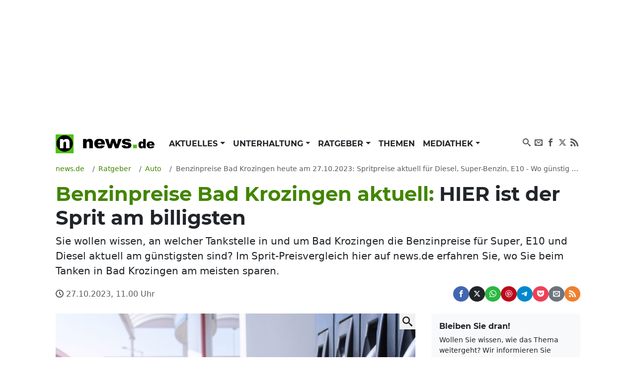

--- FILE ---
content_type: text/html; charset=UTF-8
request_url: https://www.news.de/auto/856885575/benzinpreise-bad-krozingen-heute-am-27-10-2023-spritpreise-aktuell-fuer-diesel-super-benzin-e10-wo-guenstig-tanken/1/
body_size: 74564
content:
<!doctype html>
<html lang="de">

<head>
    <meta http-equiv="Content-Type" content="text/html; charset=utf-8">
    <meta name="viewport" content="width=device-width, initial-scale=1">
        <title>Benzinpreise Bad Krozingen aktuell: HIER ist der Sprit am billigsten | news.de</title>    <link rel="dns-prefetch" href="https://media.news.de">
    <link rel="preload" href="/module/newsfrontend/font/Montserrat-Bold.woff2" as="font" type="font/woff2"
        crossOrigin="anonymous" />
                                                                                                    <link href="/module/newsfrontend/css_min/g2_styles_r1765890084.css" media="screen" rel="stylesheet" type="text/css" />
<link href="https://www.news.de/amp/auto/856885575/benzinpreise-bad-krozingen-heute-am-27-10-2023-spritpreise-aktuell-fuer-diesel-super-benzin-e10-wo-guenstig-tanken/1/" rel="amphtml" />
<link href="https://www.news.de/auto/856885575/benzinpreise-bad-krozingen-heute-am-27-10-2023-spritpreise-aktuell-fuer-diesel-super-benzin-e10-wo-guenstig-tanken/1/" rel="canonical" />
                
    <!-- Google tag (gtag.js) -->
    <script async class="cmplazyload" data-cmp-vendor="s26" data-cmp-src="https://www.googletagmanager.com/gtag/js?id=G-WW8XSW37W8"></script>
    <script>
        window.dataLayer = window.dataLayer || [];
        function gtag(){dataLayer.push(arguments);}
        gtag('js', new Date());
        gtag('config', 'G-WW8XSW37W8');
                    gtag('event', 'record_page_metadata', {"author_short":"roj\/news.de","published_date":"2023-10-27 11:00:14","approved_date":"2023-05-04 16:01:03","src_article_id":"spritpreise_8dd303ea6ff08c5a701e5a69bffbb89f0e7f3895","content_group":"spritpreise"});
                    </script>
    
                    <meta property="fb:admins" content="100000514082124" />
    
    <meta name="twitter:card" content="summary" />
<meta name="twitter:site" content="@news_de" />
<meta name="keywords" content="Auto" />
<meta name="description" content="Sie wollen wissen, an welcher Tankstelle in und um Bad Krozingen die Benzinpreise für Super, E10 und Diesel aktuell am günstigsten sind? Im Sprit-Preisvergleich hier auf news.de erfahren Sie, wo Sie beim Tanken in Bad Krozingen am meisten sparen." />
<meta name="news_keywords" content="Benzin, Breisgau-Hochschwarzwald, Tanken, Tankstelle" />
<meta name="robots" content="index,follow,noarchive,noodp,max-snippet:-1,max-image-preview:large,max-video-preview:-1" />
<meta name="verify-v1" content="0QiG4+YGfZKrTd0vSFF91rnz5wyW1zxdHvhPTStRTM8=" />
<meta name="p:domain_verify" content="f9f3636f5fbb41888b10e6b9086c39e6" />    
    
        <script type="text/javascript" src="/module/newsfrontend/js_min/g3_scripts_r1765890084.js"></script>
<script type="application/ld+json">
    {
	"publisher":{
		"logo":{
			"url":"https://www.news.de/module/newsfrontendmobile/img/logo_news.png",
			"width":329,
			"height":60,
			"@type":"ImageObject"
		},
		"@type":"Organization",
		"name":"news.de",
		"url":"https://www.news.de",
		"description":"news.de - mehr als Nachrichten"
	},
	"@context":"http://schema.org",
	"@type":"NewsArticle",
	"mainEntityOfPage":{
		"@type":"WebPage",
		"@id":"https://www.news.de/auto/856885575/benzinpreise-bad-krozingen-heute-am-27-10-2023-spritpreise-aktuell-fuer-diesel-super-benzin-e10-wo-guenstig-tanken/1/"
	},
	"headline":"Benzinpreise Bad Krozingen aktuell: HIER ist der Sprit am billigsten",
	"articleBody":"In den vergangenen Monaten haben sich die Benzinpreise an den deutschen Tankstellen etwas entspannt, nachdem sie im Jahr 2022 einen H\u00f6chststand erreicht hatten. Trotzdem liegt das Preisniveau noch immer h\u00f6her als vor Beginn des Ukraine-Krieges. Um Ihre Ausgaben f\u00fcr das Tanken so gut wie m\u00f6glich zu minimieren, k\u00f6nnen Sie in diesem Beitrag nachlesen, wo das Tanken in Bad Krozingen und Umgebung aktuell am billigsten ist.Wie hoch sind die Benzinpreise in der Region Bad Krozingen?Wenn Sie zur richtigen Zeit am richtigen Ort tanken, kann das schon sehr viel bewirken, denn die Preise sinken oftmals \u00fcber den Tag und sind am Abend niedriger, bevor sie nachts wieder ansteigen und morgens ihr Rekordhoch erreichen. \u00dcber den Tag verteilt l\u00e4sst sich ein Durchschnitt bilden, der regional stark variieren kann. In der Region Bad Krozingen kosten aktuell im Schnitt ein Liter Super - 1,89 Euro E10 - 1,854 Euro Diesel - 1,819 Euro Aber Sparf\u00fcchse aufgepasst: Nicht nur die Tageszeit kann f\u00fcr den Preis ausschlaggebend sein \u2013 auch die Tankstelle, die sie w\u00e4hlen, kann einen gro\u00dfen Unterschied bewirken. Zwischen der billigsten und der teuersten Tankstelle in und um Bad Krozingen gibt es aktuell einen Preisunterschied von 47 Cent f\u00fcr Super und 43 Cent f\u00fcr Diesel. Damit Sie von Ihrer Ersparnis auch etwas haben, sollten Sie darauf achten, f\u00fcr Ihren Tankausflug nicht zu lange Anfahrten in Kauf zu nehmen. Wir helfen Ihnen bei der Suche nach den g\u00fcnstigsten Benzinpreisen in Ihrer N\u00e4he. In der untenstehenden Tabelle finden Sie die Spritpreise der einzelnen Tankstellen separat f\u00fcr die jeweiligen Kraftstofftypen aufgelistet.  Tankstellen in Bad Krozingen im Preisvergleich: Wo Sie aktuell am g\u00fcnstigsten tankenStand der Preisabfrage: 27.10.2023, 11.00 Uhr  NameAdressePreis SuperPreis E10Preis DieselFreie TankstelleWentzinger Stra\u00dfe 12, 79238 Ehrenkirchen1,829 Euro1,789 Euro1,779 EuroTankhof NorsingenBundesstr. 1, 79238 Norsingen1,839 Euro1,789 Euro1,779 EuroBFT Willig\u00b4s GTR-TankhofNorsinger Str. 2, 79189 Bad Krozingen1,859 Euro1,799 Euro1,789 EuroSprit Shop GmbHNiedermattenstra\u00dfe 4, 79238 Ehrenkirchen1,859 Euro1,799 Euro1,789 EuroESSOBasler Landstr. 120 , 79111 Freiburg1,859 Euro1,799 Euro1,789 EuroAGIP ENIFreiburger Str. 1, 79189 Bad Krozingen1,869 Euro1,809 Euro1,799 EuroARALFreiburger Strasse 9, 79189 Bad Krozingen1,869 Euro1,809 Euro1,799 EuroShellKrozinger Str. , 79219 Staufen1,869 Euro1,809 Euro1,799 EuroTotalEnergiesTunibergstr. 2, 79189 Bad Krozingen1,869 Euro1,809 Euro1,799 EuroFreie TankstelleVogesenstrasse 25, 79258 Hartheim Am Rhein1,869 Euro1,809 Euro1,799 EuroBFTBeiersdorfstr. 6, 79423 Heitersheim1,869 Euro1,849 Euro1,799 EuroFreie Tankstelle ASLAn Der B3 , 79426 Buggingen1,869 Euro1,849 Euro1,799 EuroARALFreiburger Landstra\u00dfe 23, 79112 Freiburg1,869 Euro1,809 Euro1,809 EuroFreieBundesstr. 3, 79426 Buggingen1,869 Euro2,119 Euro1,799 EuroAGIP ENIWasen 24, 79244 M\u00fcnstertal1,869 Euro1,809 Euro1,799 EuroFreie TankstelleAlfred-L\u00f6ffler-Stra\u00dfe 2, 79282 Ballrechten-Dottingen1,889 Euro1,869 Euro1,799 EuroARALAn Der Bab 5, 79258 Hartheim-Bremgarten1,889 Euro1,829 Euro1,809 Eurofreie TankstelleHof 36, 79244 M\u00fcnstertal1,895 Euro1,835 Euro1,825 EuroShellA5 Breisgau Ost , 79227 Schallstadt2,299 Euro2,239 Euro2,209 EuroNicht nur bei der Wahl der g\u00fcnstigsten Tankstelle, auch mit Ihrer Fahrweise k\u00f6nnen Sie clever Sprit sparen: Tipps und Tricks, wie Sie Ihren Benzin- und Dieselverbrauch deutlich reduzieren, erhalten Sie hier auf news.de. Wer mit dem Auto in den Urlaub f\u00e4hrt, kann sicher auch diese Hinweise gut gebrauchen: Mit dem Auto in die Ferien! Wo Urlauber besonders g\u00fcnstig tanken.  +++ Redaktioneller Hinweis: Dieser Text wurde auf Basis von aktuellen Daten der Markttransparenzstelle f\u00fcr Kraftstoffe (MTS-K) automatisiert erstellt. Bei Anmerkungen oder R\u00fcckfragen wenden Sie sich bitte an hinweis@news.de. +++  Die Benzinpreise in diesem Artikel werden dreimal am Tag aktualisiert. Speichern Sie diese Webseite gern als Lesezeichen in Ihrem Browser ab, um auch beim n\u00e4chsten Tanken \u00fcber die aktuellen Spritpreise in Bad Krozingen informiert zu sein.  Folgen Sie News.de schon bei Facebook, Twitter, Pinterest und YouTube? Hier finden Sie brandhei\u00dfe News, aktuelle Videos und den direkten Draht zur Redaktion.",
	"description":"Sie wollen wissen, an welcher Tankstelle in und um Bad Krozingen die Benzinpreise f\u00fcr Super, E10 und Diesel aktuell am g\u00fcnstigsten sind? Im Sprit-Preisvergleich hier auf news.de erfahren Sie, wo Sie beim Tanken in Bad Krozingen am meisten sparen.",
	"datePublished":"2023-10-27T11:00:14+02:00",
	"dateModified":"2023-10-27T11:00:14+02:00",
	"image":{
		"@type":"ImageObject",
		"url":"https://media.news.de/images/857726928/images/f1/54/fcdef243809824ab8d45afdc1c9c/nopic/no_pic/1200/675/1/1/-/4/1024/576/-/-/an-tankstellen-regeln-verbraucher-symbolfoto_857726928_1200x675_813f9084c9a5ded449c3f07e67117d12.jpg",
		"width":1200,
		"height":675,
		"caption":"An Tankstellen gelten klare Regeln, die Verbraucher einhalten sollten (Symbolfoto)"
	},
	"author":{
		"@type":"Person",
		"name":"roj/news.de"
	}
}</script>
<script type="text/javascript">
    //<![CDATA[
                afterDOMContentLoaded(() => {
            initNlRegForm('newsletterFormBox');
            });

                //]]>
</script>        <link rel="preconnect" href="https://b.delivery.consentmanager.net">
    <link rel="preconnect" href="https://cdn.consentmanager.net">
    <link rel="preconnect" href="https://securepubads.g.doubleclick.net" crossorigin="anonymous">
<link rel="preconnect" href="https://cdn.h5v.eu" crossorigin="anonymous">

<!-- your ad tag -->
<script id="moli-ad-tag" async src="https://cdn.h5v.eu/publishers/news/assets/production/adtag.mjs"
 data-publisher-code="news"
 data-version="production"
></script>

<script type="text/javascript">
window.moli = window.moli || {
    que: []
};
window.moli.que.push(function(adTag) {
    // configure targeting
                        adTag.setTargeting('openrtb_page_cat', ["IAB2"]);
            
    // start ad loading
    adTag.requestAds();
});
</script>

<script type="text/javascript">
window._taboola = window._taboola || [];
_taboola.push({article:'auto'});
!function (e, f, u, i) {
if (!document.getElementById(i)){
e.async = 1;
e.src = u;
e.id = i;
f.parentNode.insertBefore(e, f);
}
}(document.createElement('script'),
document.getElementsByTagName('script')[0],
'//cdn.taboola.com/libtrc/mmnewmedia-newsde/loader.js',
'tb_loader_script');
if(window.performance && typeof window.performance.mark == 'function')
{window.performance.mark('tbl_ic');}
</script>
<script async type="text/plain" class="cmplazyload" data-cmp-vendor="42" src="https://cdn.taboola.com/webpush/publishers/1724113/taboola-push-sdk.js"></script>
        <meta property="og:title" content="Benzinpreise Bad Krozingen aktuell: HIER ist der Sprit am billigsten" /><meta property="og:type" content="article" /><meta property="og:image" content="https://media.news.de/images/857726928/images/f1/54/fcdef243809824ab8d45afdc1c9c/nopic/no_pic/1200/675/1/1/-/4/1024/576/-/-/an-tankstellen-regeln-verbraucher-symbolfoto_857726928_1200x675_813f9084c9a5ded449c3f07e67117d12.jpg" /><meta property="og:url" content="https://www.news.de/auto/856885575/benzinpreise-bad-krozingen-heute-am-27-10-2023-spritpreise-aktuell-fuer-diesel-super-benzin-e10-wo-guenstig-tanken/1/" /><meta property="fb:app_id" content="147021258669551" />    <meta property="og:site_name" content="News.de" />    </head>

<body>

    <!-- Consent Manager Tag -->
<script>if(!("gdprAppliesGlobally" in window)){window.gdprAppliesGlobally=true}if(!("cmp_id" in window)||window.cmp_id<1){window.cmp_id=0}if(!("cmp_cdid" in window)){window.cmp_cdid="26f118566492"}if(!("cmp_params" in window)){window.cmp_params=""}if(!("cmp_host" in window)){window.cmp_host="b.delivery.consentmanager.net"}if(!("cmp_cdn" in window)){window.cmp_cdn="cdn.consentmanager.net"}if(!("cmp_proto" in window)){window.cmp_proto="https:"}if(!("cmp_codesrc" in window)){window.cmp_codesrc="1"}window.cmp_getsupportedLangs=function(){var b=["DE","EN","FR","IT","NO","DA","FI","ES","PT","RO","BG","ET","EL","GA","HR","LV","LT","MT","NL","PL","SV","SK","SL","CS","HU","RU","SR","ZH","TR","UK","AR","BS"];if("cmp_customlanguages" in window){for(var a=0;a<window.cmp_customlanguages.length;a++){b.push(window.cmp_customlanguages[a].l.toUpperCase())}}return b};window.cmp_getRTLLangs=function(){var a=["AR"];if("cmp_customlanguages" in window){for(var b=0;b<window.cmp_customlanguages.length;b++){if("r" in window.cmp_customlanguages[b]&&window.cmp_customlanguages[b].r){a.push(window.cmp_customlanguages[b].l)}}}return a};window.cmp_getlang=function(a){if(typeof(a)!="boolean"){a=true}if(a&&typeof(cmp_getlang.usedlang)=="string"&&cmp_getlang.usedlang!==""){return cmp_getlang.usedlang}return window.cmp_getlangs()[0]};window.cmp_extractlang=function(a){if(a.indexOf("cmplang=")!=-1){a=a.substr(a.indexOf("cmplang=")+8,2).toUpperCase();if(a.indexOf("&")!=-1){a=a.substr(0,a.indexOf("&"))}}else{a=""}return a};window.cmp_getlangs=function(){var g=window.cmp_getsupportedLangs();var c=[];var f=location.hash;var e=location.search;var j="cmp_params" in window?window.cmp_params:"";var a="languages" in navigator?navigator.languages:[];if(cmp_extractlang(f)!=""){c.push(cmp_extractlang(f))}else{if(cmp_extractlang(e)!=""){c.push(cmp_extractlang(e))}else{if(cmp_extractlang(j)!=""){c.push(cmp_extractlang(j))}else{if("cmp_setlang" in window&&window.cmp_setlang!=""){c.push(window.cmp_setlang.toUpperCase())}else{if("cmp_langdetect" in window&&window.cmp_langdetect==1){c.push(window.cmp_getPageLang())}else{if(a.length>0){for(var d=0;d<a.length;d++){c.push(a[d])}}if("language" in navigator){c.push(navigator.language)}if("userLanguage" in navigator){c.push(navigator.userLanguage)}}}}}}var h=[];for(var d=0;d<c.length;d++){var b=c[d].toUpperCase();if(b.length<2){continue}if(g.indexOf(b)!=-1){h.push(b)}else{if(b.indexOf("-")!=-1){b=b.substr(0,2)}if(g.indexOf(b)!=-1){h.push(b)}}}if(h.length==0&&typeof(cmp_getlang.defaultlang)=="string"&&cmp_getlang.defaultlang!==""){return[cmp_getlang.defaultlang.toUpperCase()]}else{return h.length>0?h:["EN"]}};window.cmp_getPageLangs=function(){var a=window.cmp_getXMLLang();if(a!=""){a=[a.toUpperCase()]}else{a=[]}a=a.concat(window.cmp_getLangsFromURL());return a.length>0?a:["EN"]};window.cmp_getPageLang=function(){var a=window.cmp_getPageLangs();return a.length>0?a[0]:""};window.cmp_getLangsFromURL=function(){var c=window.cmp_getsupportedLangs();var b=location;var m="toUpperCase";var g=b.hostname[m]()+".";var a=b.pathname[m]()+"/";var f=[];for(var e=0;e<c.length;e++){var j=a.substring(0,c[e].length+1);if(g.substring(0,c[e].length+1)==c[e]+"."){f.push(c[e][m]())}else{if(c[e].length==5){var k=c[e].substring(3,5)+"-"+c[e].substring(0,2);if(g.substring(0,k.length+1)==k+"."){f.push(c[e][m]())}}else{if(j==c[e]+"/"||j=="/"+c[e]){f.push(c[e][m]())}else{if(j==c[e].replace("-","/")+"/"||j=="/"+c[e].replace("-","/")){f.push(c[e][m]())}else{if(c[e].length==5){var k=c[e].substring(3,5)+"-"+c[e].substring(0,2);var h=a.substring(0,k.length+1);if(h==k+"/"||h==k.replace("-","/")+"/"){f.push(c[e][m]())}}}}}}}return f};window.cmp_getXMLLang=function(){var c=document.getElementsByTagName("html");if(c.length>0){var c=c[0]}else{c=document.documentElement}if(c&&c.getAttribute){var a=c.getAttribute("xml:lang");if(typeof(a)!="string"||a==""){a=c.getAttribute("lang")}if(typeof(a)=="string"&&a!=""){var b=window.cmp_getsupportedLangs();return b.indexOf(a.toUpperCase())!=-1||b.indexOf(a.substr(0,2).toUpperCase())!=-1?a:""}else{return""}}};(function(){var B=document;var C=B.getElementsByTagName;var o=window;var t="";var h="";var k="";var D=function(e){var i="cmp_"+e;e="cmp"+e+"=";var d="";var l=e.length;var G=location;var H=G.hash;var w=G.search;var u=H.indexOf(e);var F=w.indexOf(e);if(u!=-1){d=H.substring(u+l,9999)}else{if(F!=-1){d=w.substring(F+l,9999)}else{return i in o&&typeof(o[i])!=="function"?o[i]:""}}var E=d.indexOf("&");if(E!=-1){d=d.substring(0,E)}return d};var j=D("lang");if(j!=""){t=j;k=t}else{if("cmp_getlang" in o){t=o.cmp_getlang().toLowerCase();h=o.cmp_getlangs().slice(0,3).join("_");k=o.cmp_getPageLangs().slice(0,3).join("_");if("cmp_customlanguages" in o){var m=o.cmp_customlanguages;for(var x=0;x<m.length;x++){var a=m[x].l.toLowerCase();if(a==t){t="en"}}}}}var q=("cmp_proto" in o)?o.cmp_proto:"https:";if(q!="http:"&&q!="https:"){q="https:"}var n=("cmp_ref" in o)?o.cmp_ref:location.href;if(n.length>300){n=n.substring(0,300)}var z=function(d){var I=B.createElement("script");I.setAttribute("data-cmp-ab","1");I.type="text/javascript";I.async=true;I.src=d;var H=["body","div","span","script","head"];var w="currentScript";var F="parentElement";var l="appendChild";var G="body";if(B[w]&&B[w][F]){B[w][F][l](I)}else{if(B[G]){B[G][l](I)}else{for(var u=0;u<H.length;u++){var E=C(H[u]);if(E.length>0){E[0][l](I);break}}}}};var b=D("design");var c=D("regulationkey");var y=D("gppkey");var s=D("att");var f=o.encodeURIComponent;var g=false;try{g=B.cookie.length>0}catch(A){g=false}var p=q+"//"+o.cmp_host+"/delivery/cmp.php?";p+=("cmp_id" in o&&o.cmp_id>0?"id="+o.cmp_id:"")+("cmp_cdid" in o?"&cdid="+o.cmp_cdid:"")+"&h="+f(n);p+=(b!=""?"&cmpdesign="+f(b):"")+(c!=""?"&cmpregulationkey="+f(c):"")+(y!=""?"&cmpgppkey="+f(y):"");p+=(s!=""?"&cmpatt="+f(s):"")+("cmp_params" in o?"&"+o.cmp_params:"")+(g?"&__cmpfcc=1":"");z(p+"&l="+f(t)+"&ls="+f(h)+"&lp="+f(k)+"&o="+(new Date()).getTime());var r="js";var v=D("debugunminimized")!=""?"":".min";if(D("debugcoverage")=="1"){r="instrumented";v=""}if(D("debugtest")=="1"){r="jstests";v=""}z(q+"//"+o.cmp_cdn+"/delivery/"+r+"/cmp_final"+v+".js")})();window.cmp_rc=function(c,b){var l="";try{l=document.cookie}catch(h){l=""}var j="";var f=0;var g=false;while(l!=""&&f<100){f++;while(l.substr(0,1)==" "){l=l.substr(1,l.length)}var k=l.substring(0,l.indexOf("="));if(l.indexOf(";")!=-1){var m=l.substring(l.indexOf("=")+1,l.indexOf(";"))}else{var m=l.substr(l.indexOf("=")+1,l.length)}if(c==k){j=m;g=true}var d=l.indexOf(";")+1;if(d==0){d=l.length}l=l.substring(d,l.length)}if(!g&&typeof(b)=="string"){j=b}return(j)};window.cmp_stub=function(){var a=arguments;__cmp.a=__cmp.a||[];if(!a.length){return __cmp.a}else{if(a[0]==="ping"){if(a[1]===2){a[2]({gdprApplies:gdprAppliesGlobally,cmpLoaded:false,cmpStatus:"stub",displayStatus:"hidden",apiVersion:"2.2",cmpId:31},true)}else{a[2](false,true)}}else{if(a[0]==="getUSPData"){a[2]({version:1,uspString:window.cmp_rc("__cmpccpausps","1---")},true)}else{if(a[0]==="getTCData"){__cmp.a.push([].slice.apply(a))}else{if(a[0]==="addEventListener"||a[0]==="removeEventListener"){__cmp.a.push([].slice.apply(a))}else{if(a.length==4&&a[3]===false){a[2]({},false)}else{__cmp.a.push([].slice.apply(a))}}}}}}};window.cmp_dsastub=function(){var a=arguments;a[0]="dsa."+a[0];window.cmp_gppstub(a)};window.cmp_gppstub=function(){var c=arguments;__gpp.q=__gpp.q||[];if(!c.length){return __gpp.q}var h=c[0];var g=c.length>1?c[1]:null;var f=c.length>2?c[2]:null;var a=null;var j=false;if(h==="ping"){a=window.cmp_gpp_ping();j=true}else{if(h==="addEventListener"){__gpp.e=__gpp.e||[];if(!("lastId" in __gpp)){__gpp.lastId=0}__gpp.lastId++;var d=__gpp.lastId;__gpp.e.push({id:d,callback:g});a={eventName:"listenerRegistered",listenerId:d,data:true,pingData:window.cmp_gpp_ping()};j=true}else{if(h==="removeEventListener"){__gpp.e=__gpp.e||[];a=false;for(var e=0;e<__gpp.e.length;e++){if(__gpp.e[e].id==f){__gpp.e[e].splice(e,1);a=true;break}}j=true}else{__gpp.q.push([].slice.apply(c))}}}if(a!==null&&typeof(g)==="function"){g(a,j)}};window.cmp_gpp_ping=function(){return{gppVersion:"1.1",cmpStatus:"stub",cmpDisplayStatus:"hidden",signalStatus:"not ready",supportedAPIs:["2:tcfeuv2","5:tcfcav1","7:usnat","8:usca","9:usva","10:usco","11:usut","12:usct"],cmpId:31,sectionList:[],applicableSections:[0],gppString:"",parsedSections:{}}};window.cmp_addFrame=function(b){if(!window.frames[b]){if(document.body){var a=document.createElement("iframe");a.style.cssText="display:none";if("cmp_cdn" in window&&"cmp_ultrablocking" in window&&window.cmp_ultrablocking>0){a.src="//"+window.cmp_cdn+"/delivery/empty.html"}a.name=b;a.setAttribute("title","Intentionally hidden, please ignore");a.setAttribute("role","none");a.setAttribute("tabindex","-1");document.body.appendChild(a)}else{window.setTimeout(window.cmp_addFrame,10,b)}}};window.cmp_msghandler=function(d){var a=typeof d.data==="string";try{var c=a?JSON.parse(d.data):d.data}catch(f){var c=null}if(typeof(c)==="object"&&c!==null&&"__cmpCall" in c){var b=c.__cmpCall;window.__cmp(b.command,b.parameter,function(h,g){var e={__cmpReturn:{returnValue:h,success:g,callId:b.callId}};d.source.postMessage(a?JSON.stringify(e):e,"*")})}if(typeof(c)==="object"&&c!==null&&"__uspapiCall" in c){var b=c.__uspapiCall;window.__uspapi(b.command,b.version,function(h,g){var e={__uspapiReturn:{returnValue:h,success:g,callId:b.callId}};d.source.postMessage(a?JSON.stringify(e):e,"*")})}if(typeof(c)==="object"&&c!==null&&"__tcfapiCall" in c){var b=c.__tcfapiCall;window.__tcfapi(b.command,b.version,function(h,g){var e={__tcfapiReturn:{returnValue:h,success:g,callId:b.callId}};d.source.postMessage(a?JSON.stringify(e):e,"*")},b.parameter)}if(typeof(c)==="object"&&c!==null&&"__gppCall" in c){var b=c.__gppCall;window.__gpp(b.command,function(h,g){var e={__gppReturn:{returnValue:h,success:g,callId:b.callId}};d.source.postMessage(a?JSON.stringify(e):e,"*")},"parameter" in b?b.parameter:null,"version" in b?b.version:1)}if(typeof(c)==="object"&&c!==null&&"__dsaCall" in c){var b=c.__dsaCall;window.__dsa(b.command,function(h,g){var e={__dsaReturn:{returnValue:h,success:g,callId:b.callId}};d.source.postMessage(a?JSON.stringify(e):e,"*")},"parameter" in b?b.parameter:null,"version" in b?b.version:1)}};window.cmp_setStub=function(a){if(!(a in window)||(typeof(window[a])!=="function"&&typeof(window[a])!=="object"&&(typeof(window[a])==="undefined"||window[a]!==null))){window[a]=window.cmp_stub;window[a].msgHandler=window.cmp_msghandler;window.addEventListener("message",window.cmp_msghandler,false)}};window.cmp_setGppStub=function(a){if(!(a in window)||(typeof(window[a])!=="function"&&typeof(window[a])!=="object"&&(typeof(window[a])==="undefined"||window[a]!==null))){window[a]=window.cmp_gppstub;window[a].msgHandler=window.cmp_msghandler;window.addEventListener("message",window.cmp_msghandler,false)}};if(!("cmp_noiframepixel" in window)){window.cmp_addFrame("__cmpLocator")}if((!("cmp_disableusp" in window)||!window.cmp_disableusp)&&!("cmp_noiframepixel" in window)){window.cmp_addFrame("__uspapiLocator")}if((!("cmp_disabletcf" in window)||!window.cmp_disabletcf)&&!("cmp_noiframepixel" in window)){window.cmp_addFrame("__tcfapiLocator")}if((!("cmp_disablegpp" in window)||!window.cmp_disablegpp)&&!("cmp_noiframepixel" in window)){window.cmp_addFrame("__gppLocator")}if((!("cmp_disabledsa" in window)||!window.cmp_disabledsa)&&!("cmp_noiframepixel" in window)){window.cmp_addFrame("__dsaLocator")}window.cmp_setStub("__cmp");if(!("cmp_disabletcf" in window)||!window.cmp_disabletcf){window.cmp_setStub("__tcfapi")}if(!("cmp_disableusp" in window)||!window.cmp_disableusp){window.cmp_setStub("__uspapi")}if(!("cmp_disablegpp" in window)||!window.cmp_disablegpp){window.cmp_setGppStub("__gpp")}if(!("cmp_disabledsa" in window)||!window.cmp_disabledsa){window.cmp_setGppStub("__dsa")};</script>

    <div class="wrapper ">

        <div id="news_sitebar_left"></div>
        <div class="position-relative bg-white">

            
                        <div class="header-ad d-flex justify-content-center align-items-center full-width" data-ref="header-ad">
                            <div id="news_header" class="d-flex justify-content-center"></div>
                            <button class="header-ad--button position-fixed d-block d-lg-none shadow-sm border-0 cursor-pointer" type="button" data-ref="header-ad-close-button" aria-label="Close ad"></button>
                        </div>
                    
            <div class="p-lg-3">
                <header>
    <nav class="navbar navbar-expand-lg navbar-light py-0 mb-3" aria-label="primary navigation">
        <div class="container-fluid">

                        <div class="navbar-brand me-0" itemscope="" itemtype="http://schema.org/Organization">
                <a class="news-logo" itemprop="url" href="/">
                    <span itemprop="name" hidden class="hidden">news.de</span>
                    <span itemprop="description" hidden>mehr als Nachrichten</span>
                    <span itemprop="logo" itemscope="" itemtype="http://schema.org/ImageObject">
                        <meta itemprop="name" content="Logo news.de">
                        <img src="/module/newsfrontend/img/news.de-logo.png" width="220" height="38" itemprop="contentURL"
                            alt="news.de logo">
                    </span>
                </a>
            </div>

                        <button class="navbar-toggler" type="button" data-bs-toggle="collapse" data-bs-target="#navbarNav"
                aria-controls="navbarNav" aria-expanded="false" aria-label="Toggle navigation">
                <span hidden>Menu</span>
                <svg aria-label="Menu anzeigen" class="iconmoon navbar-toggler-icon navbar-toggler-icon-show">
                    <use xlink:href="#icon-menu"></use>
                </svg>
                <svg aria-label="Menu ausblenden" class="iconmoon navbar-toggler-icon navbar-toggler-icon-hide">
                    <use xlink:href="#icon-cross"></use>
                </svg>
            </button>

                        <div class="collapse navbar-collapse" id="navbarNav">
                        <ul class="navbar-nav me-auto">
                                <li class="nav-item dropdown">
            <a class="nav-link dropdown-toggle"
                                href="/aktuelles/849808450/"
                 aria-haspopup="true"                                                 id="nav-link_aktuelles" role="button"
                data-bs-toggle="dropdown" aria-expanded="false" >
                Aktuelles            </a>
                        <ul class="dropdown-menu shadow border-0" aria-label="submenu"
                aria-labelledby="nav-link_aktuelles">
                                                                <li>
                    <a class="dropdown-item "
                        href="/aktuelles/politik/364367598/1/"
                        >
                        Politik                    </a>
                </li>
                                                                                <li>
                    <a class="dropdown-item "
                        href="/aktuelles/wirtschaft/364371168/1/"
                        >
                        Wirtschaft                    </a>
                </li>
                                                                                <li>
                    <a class="dropdown-item "
                        href="/aktuelles/panorama/364370929/1/"
                        >
                        Panorama                    </a>
                </li>
                                                                                <li>
                    <a class="dropdown-item "
                        href="/aktuelles/sport/364371176/1/"
                        >
                        Sport                    </a>
                </li>
                                                                                <li>
                    <a class="dropdown-item "
                        href="/aktuelles/lokales/849808580/1/"
                        >
                        Lokales                    </a>
                </li>
                                                                                <li>
                    <a class="dropdown-item "
                        href="/aktuelles/ausland/849808584/1/"
                        >
                        Ausland                    </a>
                </li>
                                                                                <li>
                    <a class="dropdown-item "
                        href="/aktuelles/verbraucher/849808592/1/"
                        >
                        Verbraucher                    </a>
                </li>
                                            </ul>
                    </li>
                                        <li class="nav-item dropdown">
            <a class="nav-link dropdown-toggle"
                                href="/unterhaltung/849808446/"
                 aria-haspopup="true"                                                 id="nav-link_unterhaltung" role="button"
                data-bs-toggle="dropdown" aria-expanded="false" >
                Unterhaltung            </a>
                        <ul class="dropdown-menu shadow border-0" aria-label="submenu"
                aria-labelledby="nav-link_unterhaltung">
                                                                <li>
                    <a class="dropdown-item "
                        href="/unterhaltung/promis/849808447/1/"
                        >
                        Promis                    </a>
                </li>
                                                                                <li>
                    <a class="dropdown-item "
                        href="/unterhaltung/tv/849808448/1/"
                        >
                        TV                    </a>
                </li>
                                                                                <li>
                    <a class="dropdown-item "
                        href="/unterhaltung/tv-aktuell/849808510/1/"
                        >
                        TV Aktuell                    </a>
                </li>
                                                                                <li>
                    <a class="dropdown-item "
                        href="/unterhaltung/film/849808449/1/"
                        >
                        Film                    </a>
                </li>
                                                                                <li>
                    <a class="dropdown-item "
                        href="/unterhaltung/medien/364371200/1/"
                        >
                        Medien                    </a>
                </li>
                                            </ul>
                    </li>
                                        <li class="nav-item dropdown">
            <a class="nav-link dropdown-toggle"
                                href="/ratgeber/849808444/"
                 aria-haspopup="true"                                                 id="nav-link_ratgeber" role="button"
                data-bs-toggle="dropdown" aria-expanded="false" >
                Ratgeber            </a>
                        <ul class="dropdown-menu shadow border-0" aria-label="submenu"
                aria-labelledby="nav-link_ratgeber">
                                                                <li>
                    <a class="dropdown-item "
                        href="/ratgeber/gesundheit/364371216/1/"
                        >
                        Gesundheit                    </a>
                </li>
                                                                                <li>
                    <a class="dropdown-item "
                        href="/ratgeber/karriere/849808445/1/"
                        >
                        Karriere                    </a>
                </li>
                                                                                <li>
                    <a class="dropdown-item "
                        href="/ratgeber/horoskope/849808576/1/"
                        >
                        Horoskope                    </a>
                </li>
                                                                                <li>
                    <a class="dropdown-item "
                        href="/ratgeber/reisen-und-leben/364371208/1/"
                        >
                        Reisen &amp; Leben                    </a>
                </li>
                                                                                <li>
                    <a class="dropdown-item "
                        href="/ratgeber/auto/364371184/1/"
                         class="active">
                        Auto                    </a>
                </li>
                                                                                <li>
                    <a class="dropdown-item "
                        href="/ratgeber/technik/364371192/1/"
                        >
                        Technik                    </a>
                </li>
                                            </ul>
                    </li>
                                        <li class="nav-item">
            <a class="nav-link"
                                href="/thema/"
                                                 >
                Themen            </a>
                    </li>
                                        <li class="nav-item dropdown">
            <a class="nav-link dropdown-toggle"
                                href="/mediathek/"
                 aria-haspopup="true"                                                 id="nav-link_mediathek" role="button"
                data-bs-toggle="dropdown" aria-expanded="false" >
                Mediathek            </a>
                        <ul class="dropdown-menu shadow border-0" aria-label="submenu"
                aria-labelledby="nav-link_mediathek">
                                                                <li>
                    <a class="dropdown-item "
                        href="/video/1/"
                        >
                        Video                    </a>
                </li>
                                                                                <li>
                    <a class="dropdown-item "
                        href="/fotostrecke/1/"
                        >
                        Fotostrecken                    </a>
                </li>
                                                                                <li>
                    <a class="dropdown-item "
                        href="/fotostrecke/850722188/die-bilder-des-tages/1/"
                        >
                        Bilder des Tages                    </a>
                </li>
                                            </ul>
                    </li>
                    </ul>

        <ul class="navbar-nav navbar-nav_social">
        <li class="nav-item">
            <a href="https://www.news.de/search/" class="nav-link">
                <svg aria-hidden="true" class="iconmoon">
                    <use xlink:href="#icon-search"></use>
                </svg>
                <span hidden>Suchen</span>
            </a>
        </li>

        <li class="nav-item">
            <a rel="nofollow"
                href="https://www.news.de/newsletter/newsletter/"
                class="nav-link">
                <svg aria-hidden="true" class="iconmoon">
                    <use xlink:href="#icon-envelop"></use>
                </svg>
                <span hidden>Newsletter</span>
            </a>
        </li>

        <li class="nav-item">
            <a href="https://www.facebook.com/News.de/" target="_blank" rel="nofollow" title="News.de bei Facebook"
                class="nav-link">
                <svg aria-hidden="true" class="iconmoon">
                    <use xlink:href="#icon-facebook"></use>
                </svg>
                <span hidden>News.de bei Facebook</span>
            </a>
        </li>

        <li class="nav-item">
            <a href="https://x.com/news_de" target="_blank" rel="nofollow" title="News.de bei X"
                class="nav-link">
                <svg aria-hidden="true" class="iconmoon">
                    <use xlink:href="#icon-x"></use>
                </svg>                
                <span hidden>News.de bei X</span>
            </a>
        </li>

        <li class="nav-item">
            <a href="https://www.news.de/rss/" target="_blank" rel="nofollow" title="RSS-Feed von News.de"
                class="nav-link">
                <svg aria-hidden="true" class="iconmoon">
                    <use xlink:href="#icon-rss"></use>
                </svg>
                <span hidden>RSS-Feed von News.de</span>
            </a>
        </li>
    </ul>            </div>
        </div>
    </nav>

    <!-- <header class="header">
    </header> -->

    <noscript class="msg error">
        Achtung, Sie haben Javascript deaktiviert. Die Webseite kann unter Umständen nicht korrekt dargestellt werden oder
        einige Funktionen fehlerhaft sein.
    </noscript>
</header>
                <main>

                    
<nav aria-label="breadcrumb navigation" itemscope itemtype="http://schema.org/BreadcrumbList">
    <ol class="breadcrumb mt-3 w-100 flex-nowrap text-nowrap overflow-auto" tabindex="0">
        
<li class="breadcrumb-item "
    itemprop="itemListElement" itemscope itemtype="http://schema.org/ListItem"
    >
            <a title="news.de" itemprop="item" href="https://www.news.de/"><span itemprop="name">news.de</span></a>        
    
                        <meta itemprop="position" content="1" />
</li>
<li class="breadcrumb-item "
    itemprop="itemListElement" itemscope itemtype="http://schema.org/ListItem"
    >
    
    
                <a title="Ratgeber" href="https://www.news.de/ratgeber/849808444/" itemprop="item">
        <span itemprop="name">
            Ratgeber        </span>
    </a>
                <meta itemprop="position" content="2" />
</li>
<li class="breadcrumb-item "
    itemprop="itemListElement" itemscope itemtype="http://schema.org/ListItem"
    >
    
    
                <a title="Auto" href="https://www.news.de/ratgeber/auto/364371184/1/" itemprop="item">
        <span itemprop="name">
            Auto        </span>
    </a>
                <meta itemprop="position" content="3" />
</li>
<li class="breadcrumb-item  active text-truncate"
    itemprop="itemListElement" itemscope itemtype="http://schema.org/ListItem"
     aria-current="page" >
    
    
            <span itemprop="name">Benzinpreise Bad Krozingen heute am 27.10.2023: Spritpreise aktuell für Diesel, Super-Benzin, E10 - Wo günstig tanken?</span>
        <meta itemprop="item" content="https://www.news.de/auto/856885575/benzinpreise-bad-krozingen-heute-am-27-10-2023-spritpreise-aktuell-fuer-diesel-super-benzin-e10-wo-guenstig-tanken/1/">
        <meta itemprop="position" content="4" />
</li>
    </ol>
</nav>


                    
<script type="text/javascript">TrackPage.add("856885575", "CmsArticle", "");TrackPage.send();</script>
<div id="856885575" class="articleIdInfo hidden"></div>


<div class="articleContent ">

    <div class="articleContent__top mb-4">

                <h1>
            <span class="text-primary">Benzinpreise Bad Krozingen aktuell: </span>HIER ist der Sprit am billigsten        </h1>
        
                        <p class="lead">
                        Sie wollen wissen, an welcher Tankstelle in und um Bad Krozingen die Benzinpreise für Super, E10 und Diesel aktuell am günstigsten sind? Im Sprit-Preisvergleich hier auf news.de erfahren Sie, wo Sie beim Tanken in Bad Krozingen am meisten sparen.                    </p>
        
                <div class="d-md-flex justify-content-between align-items-center">
            <p id="byline" class="text-muted mb-md-0">
                        <svg class="iconmoon icon-clock">
                <use xlink:href="#icon-clock"></use>
            </svg>
            <time datetime="2023-10-27T11:00:00">
                27.10.2023, 11.00</time> Uhr
            </p> 
            

<div class="socialButtons d-flex align-items-center justify-content-center gap-1" aria-label="Social Media teilen Buttons">

        <script>
        document.addEventListener('DOMContentLoaded', function () {
            
            // get all browser native share buttons
            const sharebtns = document.querySelectorAll(".btn-share");

            // check if navigator.share is available
            if (navigator.share && sharebtns.length > 0) {

                // assign click event listener to the button
                sharebtns.forEach(e => {
                    e.addEventListener("click", event => {
                        event.preventDefault();
                        // use navigator.share to share the content
                    navigator
                    .share({"title":"Benzinpreise Bad Krozingen aktuell: HIER ist der Sprit am billigsten","url":"https:\/\/www.news.de\/auto\/856885575\/benzinpreise-bad-krozingen-heute-am-27-10-2023-spritpreise-aktuell-fuer-diesel-super-benzin-e10-wo-guenstig-tanken\/1\/"})
                    .catch(function (error) {
                            console.error('Error sharing:', error);
                        });                    
                    });
                });  

            } else {
                // hide the button if navigator.share is not available
                sharebtns.forEach(e => {
                    e.style.display = 'none';
                });
            }
        });
    </script>

    <button class="btn btn-primary btn-share d-lg-none btn-sm rounded-circle">
        <svg class="iconmoon mr-0">
            <use xlink:href="#icon-share"></use>
        </svg><span class="visually-hidden">Teilen</span>
    </button>

        <a href="https://www.facebook.com/sharer/sharer.php?u=https://www.news.de/auto/856885575/benzinpreise-bad-krozingen-heute-am-27-10-2023-spritpreise-aktuell-fuer-diesel-super-benzin-e10-wo-guenstig-tanken/1/" target="_blank" role="button"
        class="btn btn-facebook btn-sm rounded-circle">
        <svg class="iconmoon mr-0">
            <use xlink:href="#icon-facebook"></use>
        </svg><span class="visually-hidden-focusable">Teilen auf Facebook</span>
    </a>    

            <a href="https://twitter.com/intent/tweet?text=Benzinpreise+Bad+Krozingen+aktuell%3A+HIER+ist+der+Sprit+am+billigsten&url=https://www.news.de/auto/856885575/benzinpreise-bad-krozingen-heute-am-27-10-2023-spritpreise-aktuell-fuer-diesel-super-benzin-e10-wo-guenstig-tanken/1/"
        target="_blank" role="button" class="btn btn-dark btn-sm rounded-circle">
        <svg class="iconmoon mr-0">
            <use xlink:href="#icon-x"></use>
        </svg><span class="visually-hidden-focusable">Post auf X</span>
    </a>

        <a href="https://wa.me/?text=Benzinpreise+Bad+Krozingen+aktuell%3A+HIER+ist+der+Sprit+am+billigsten%0Ahttps://www.news.de/auto/856885575/benzinpreise-bad-krozingen-heute-am-27-10-2023-spritpreise-aktuell-fuer-diesel-super-benzin-e10-wo-guenstig-tanken/1/"
        target="_blank" role="button" rel="nofollow" class="btn btn-whatsapp btn-sm rounded-circle">
        <svg class="iconmoon mr-0">
            <use xlink:href="#icon-whatsapp"></use>
        </svg><span class="visually-hidden-focusable">Teilen auf Whatsapp</span>
    </a>

                    
        <a href="https://pinterest.com/pin/create/button/?url=https://www.news.de/auto/856885575/benzinpreise-bad-krozingen-heute-am-27-10-2023-spritpreise-aktuell-fuer-diesel-super-benzin-e10-wo-guenstig-tanken/1/&media=https://media.news.de/images/857726928/images/f1/54/fcdef243809824ab8d45afdc1c9c/nopic/no_pic/1200/675/1/1/-/4/1024/576/-/-/an-tankstellen-regeln-verbraucher-symbolfoto_857726928_1200x675_813f9084c9a5ded449c3f07e67117d12.jpg&description=Benzinpreise+Bad+Krozingen+aktuell%3A+HIER+ist+der+Sprit+am+billigsten" target="_blank" role="button" rel="nofollow" class="btn btn-pinterest btn-sm rounded-circle">
        <svg class="iconmoon mr-0"><use xlink:href="#icon-pinterest"></use></svg><span class="visually-hidden-focusable">Teilen auf Pinterest</span>
        </a>     
           

        <a href="https://telegram.me/share/url?url=https://www.news.de/auto/856885575/benzinpreise-bad-krozingen-heute-am-27-10-2023-spritpreise-aktuell-fuer-diesel-super-benzin-e10-wo-guenstig-tanken/1/"
        target="_blank" role="button" rel="nofollow" class="btn btn-telegram btn-sm rounded-circle">
        <svg class="iconmoon mr-0">
            <use xlink:href="#icon-telegram"></use>
        </svg><span class="visually-hidden-focusable">Teilen auf Telegram</span>
    </a>    

        <a href="https://widgets.getpocket.com/v1/popup?url=https://www.news.de/auto/856885575/benzinpreise-bad-krozingen-heute-am-27-10-2023-spritpreise-aktuell-fuer-diesel-super-benzin-e10-wo-guenstig-tanken/1/" target="_blank" role="button"
        onclick="window.open(this.href, 'pocketSave', 'width=500,height=500'); return false;"
        class="btn btn-pocket btn-sm rounded-circle">
        <svg class="iconmoon mr-0">
            <use xlink:href="#icon-pocket"></use>
        </svg><span class="visually-hidden-focusable">Pocket</span>
    </a>

        <a href="https://www.news.de/newsletter/newsletter/" class="btn btn-secondary btn-sm rounded-circle">
        <svg class="iconmoon mr-0">
            <use xlink:href="#icon-envelop"></use>
        </svg><abbr>newsletter</abbr></a>

        <a class="d-none d-lg-inline-block btn btn-rss btn-sm rounded-circle" target="_blank" role="button" rel="nofollow" href="/rss/364371184/auto/"><svg class="iconmoon mr-0"><use xlink:href="#icon-rss"></use></svg><abbr>RSS</abbr></a>
</div>        </div>       

    </div>
    <div class="gridwrapper">
        <div class="main">
            <div id="top" class="lcol lineSpace">

                                
                <main class="cntbox art-long pt-0" id="articlebox">

                    
<div class="full-width mb-3">

        <figure class="position-relative">
        <img src="https://media.news.de/images/857726928/images/f1/54/fcdef243809824ab8d45afdc1c9c/nopic/no_pic/1200/675/1/1/-/4/1024/576/-/-/an-tankstellen-regeln-verbraucher-symbolfoto_857726928_1200x675_813f9084c9a5ded449c3f07e67117d12.jpg" alt="An Tankstellen gelten klare Regeln, die Verbraucher einhalten sollten (Symbolfoto) (Foto)" title="An Tankstellen gelten klare Regeln, die Verbraucher einhalten sollten (Symbolfoto)"
                        width="1200 "
            height="675"  class="img-cover" />
                <a href="https://media.news.de/resources/images/f1/54/fcdef243809824ab8d45afdc1c9c.jpg"
            class="lupImages largeimage" title="Bild vergrößern">
            <svg class="iconmoon">
                <use xlink:href="#icon-search"></use>
            </svg>
            <abbr>Suche</abbr>

        </a>
        
        <figcaption class="d-block small text-secondary p-2 bg-light border-bottom">
            An Tankstellen gelten klare Regeln, die Verbraucher einhalten sollten (Symbolfoto)            <span class="d-block">Bild: AdobeStock/littlewolf1989</span>
        </figcaption>

    </figure>

</div>
                    <div id="news_content_1"></div>
                    <div class="articleContent__main">

                        
                        <p>In den vergangenen Monaten haben sich die Benzinpreise an den deutschen Tankstellen etwas entspannt, nachdem sie im Jahr 2022 einen Höchststand erreicht hatten. Trotzdem liegt das Preisniveau noch immer höher als vor Beginn des Ukraine-Krieges. Um Ihre Ausgaben für das <a href="https://www.news.de/thema/tanken/1/"><strong>Tanken</strong></a> so gut wie möglich zu minimieren, können Sie in diesem Beitrag nachlesen, wo das Tanken in Bad Krozingen und Umgebung aktuell am billigsten ist.</p><h2>Wie hoch sind die Benzinpreise in der Region Bad Krozingen?</h2><p>Wenn Sie zur richtigen Zeit am richtigen Ort tanken, kann das schon sehr viel bewirken, denn die Preise sinken oftmals über den Tag und sind am Abend niedriger, bevor sie nachts wieder ansteigen und morgens ihr Rekordhoch erreichen. Über den Tag verteilt lässt sich ein Durchschnitt bilden, der regional stark variieren kann. In der Region Bad Krozingen kosten aktuell im Schnitt ein Liter </p><p></p><ul><li>Super - 1,89 Euro </li><li>E10 - 1,854 Euro </li><li>Diesel - 1,819 Euro </li></ul><p><strong>Aber Sparfüchse aufgepasst:</strong> Nicht nur die Tageszeit kann für den Preis ausschlaggebend sein – auch die <a href="https://www.news.de/thema/tankstelle/1/"><strong>Tankstelle</strong></a>, die sie wählen, kann einen großen Unterschied bewirken. Zwischen der billigsten und der teuersten Tankstelle in und um Bad Krozingen gibt es aktuell einen Preisunterschied von 47 Cent für Super und 43 Cent für Diesel. Damit Sie von Ihrer Ersparnis auch etwas haben, sollten Sie darauf achten, für Ihren Tankausflug nicht zu lange Anfahrten in Kauf zu nehmen. Wir helfen Ihnen bei der Suche nach den günstigsten Benzinpreisen in Ihrer Nähe. In der untenstehenden Tabelle finden Sie die Spritpreise der einzelnen Tankstellen separat für die jeweiligen Kraftstofftypen aufgelistet.  </p><h2>Tankstellen in Bad Krozingen im Preisvergleich: Wo Sie aktuell am günstigsten tanken</h2><div id="news_content_2"></div><p><em>Stand der Preisabfrage: 27.10.2023, 11.00 Uhr</em>  </p><table><thead><tr><th>Name</th><th>Adresse</th><th>Preis Super</th><th>Preis E10</th><th>Preis Diesel</th></tr></thead><tbody><tr><td>Freie Tankstelle</td><td><a href="https://www.openstreetmap.org/?mlat=47.91264&amp;mlon=7.75714#map=15/47.91264/7.75714" target="_blank"><strong>Wentzinger Straße 12, 79238 Ehrenkirchen</strong></a></td><td>1,829 Euro</td><td>1,789 Euro</td><td>1,779 Euro</td></tr><tr><td>Tankhof Norsingen</td><td><a href="https://www.openstreetmap.org/?mlat=47.937240600586&amp;mlon=7.7250289916992#map=15/47.937240600586/7.7250289916992" target="_blank"><strong>Bundesstr. 1, 79238 Norsingen</strong></a></td><td>1,839 Euro</td><td>1,789 Euro</td><td>1,779 Euro</td></tr><tr><td>BFT Willig´s GTR-Tankhof</td><td><a href="https://www.openstreetmap.org/?mlat=47.92292&amp;mlon=7.70725#map=15/47.92292/7.70725" target="_blank"><strong>Norsinger Str. 2, 79189 Bad Krozingen</strong></a></td><td>1,859 Euro</td><td>1,799 Euro</td><td>1,789 Euro</td></tr><tr><td>Sprit Shop GmbH</td><td><a href="https://www.openstreetmap.org/?mlat=47.92085&amp;mlon=7.726913#map=15/47.92085/7.726913" target="_blank"><strong>Niedermattenstraße 4, 79238 Ehrenkirchen</strong></a></td><td>1,859 Euro</td><td>1,799 Euro</td><td>1,789 Euro</td></tr><tr><td>ESSO</td><td><a href="https://www.openstreetmap.org/?mlat=47.98017&amp;mlon=7.791292#map=15/47.98017/7.791292" target="_blank"><strong>Basler Landstr. 120 , 79111 Freiburg</strong></a></td><td>1,859 Euro</td><td>1,799 Euro</td><td>1,789 Euro</td></tr><tr><td>AGIP ENI</td><td><a href="https://www.openstreetmap.org/?mlat=47.91904&amp;mlon=7.70299#map=15/47.91904/7.70299" target="_blank"><strong>Freiburger Str. 1, 79189 Bad Krozingen</strong></a></td><td>1,869 Euro</td><td>1,809 Euro</td><td>1,799 Euro</td></tr><tr><td>ARAL</td><td><a href="https://www.openstreetmap.org/?mlat=47.91993&amp;mlon=7.704561#map=15/47.91993/7.704561" target="_blank"><strong>Freiburger Strasse 9, 79189 Bad Krozingen</strong></a></td><td>1,869 Euro</td><td>1,809 Euro</td><td>1,799 Euro</td></tr><tr><td>Shell</td><td><a href="https://www.openstreetmap.org/?mlat=47.889255&amp;mlon=7.727534#map=15/47.889255/7.727534" target="_blank"><strong>Krozinger Str. , 79219 Staufen</strong></a></td><td>1,869 Euro</td><td>1,809 Euro</td><td>1,799 Euro</td></tr><tr><td>TotalEnergies</td><td><a href="https://www.openstreetmap.org/?mlat=47.953706&amp;mlon=7.669774#map=15/47.953706/7.669774" target="_blank"><strong>Tunibergstr. 2, 79189 Bad Krozingen</strong></a></td><td>1,869 Euro</td><td>1,809 Euro</td><td>1,799 Euro</td></tr><tr><td>Freie Tankstelle</td><td><a href="https://www.openstreetmap.org/?mlat=47.934616&amp;mlon=7.625252#map=15/47.934616/7.625252" target="_blank"><strong>Vogesenstrasse 25, 79258 Hartheim Am Rhein</strong></a></td><td>1,869 Euro</td><td>1,809 Euro</td><td>1,799 Euro</td></tr><tr><td>BFT</td><td><a href="https://www.openstreetmap.org/?mlat=47.87283&amp;mlon=7.65081#map=15/47.87283/7.65081" target="_blank"><strong>Beiersdorfstr. 6, 79423 Heitersheim</strong></a></td><td>1,869 Euro</td><td>1,849 Euro</td><td>1,799 Euro</td></tr><tr><td>Freie Tankstelle ASL</td><td><a href="https://www.openstreetmap.org/?mlat=47.86527633667&amp;mlon=7.6452040672302#map=15/47.86527633667/7.6452040672302" target="_blank"><strong>An Der B3 , 79426 Buggingen</strong></a></td><td>1,869 Euro</td><td>1,849 Euro</td><td>1,799 Euro</td></tr><tr><td>ARAL</td><td><a href="https://www.openstreetmap.org/?mlat=47.98194&amp;mlon=7.717552#map=15/47.98194/7.717552" target="_blank"><strong>Freiburger Landstraße 23, 79112 Freiburg</strong></a></td><td>1,869 Euro</td><td>1,809 Euro</td><td>1,809 Euro</td></tr><tr><td>Freie</td><td><a href="https://www.openstreetmap.org/?mlat=47.85872&amp;mlon=7.639188#map=15/47.85872/7.639188" target="_blank"><strong>Bundesstr. 3, 79426 Buggingen</strong></a></td><td>1,869 Euro</td><td>2,119 Euro</td><td>1,799 Euro</td></tr><tr><td>AGIP ENI</td><td><a href="https://www.openstreetmap.org/?mlat=47.854263&amp;mlon=7.779238#map=15/47.854263/7.779238" target="_blank"><strong>Wasen 24, 79244 Münstertal</strong></a></td><td>1,869 Euro</td><td>1,809 Euro</td><td>1,799 Euro</td></tr><tr><td>Freie Tankstelle</td><td><a href="https://www.openstreetmap.org/?mlat=47.859115&amp;mlon=7.689044#map=15/47.859115/7.689044" target="_blank"><strong>Alfred-Löffler-Straße 2, 79282 Ballrechten-Dottingen</strong></a></td><td>1,889 Euro</td><td>1,869 Euro</td><td>1,799 Euro</td></tr><tr><td>ARAL</td><td><a href="https://www.openstreetmap.org/?mlat=47.90826&amp;mlon=7.592319#map=15/47.90826/7.592319" target="_blank"><strong>An Der Bab 5, 79258 Hartheim-Bremgarten</strong></a></td><td>1,889 Euro</td><td>1,829 Euro</td><td>1,809 Euro</td></tr><tr><td>freie Tankstelle</td><td><a href="https://www.openstreetmap.org/?mlat=47.855862&amp;mlon=7.772001#map=15/47.855862/7.772001" target="_blank"><strong>Hof 36, 79244 Münstertal</strong></a></td><td>1,895 Euro</td><td>1,835 Euro</td><td>1,825 Euro</td></tr><tr><td>Shell</td><td><a href="https://www.openstreetmap.org/?mlat=47.970418&amp;mlon=7.720247#map=15/47.970418/7.720247" target="_blank"><strong>A5 Breisgau Ost , 79227 Schallstadt</strong></a></td><td>2,299 Euro</td><td>2,239 Euro</td><td>2,209 Euro</td></tr></tbody></table><p>Nicht nur bei der Wahl der günstigsten Tankstelle, auch mit Ihrer Fahrweise können Sie clever Sprit sparen: <a href="https://www.news.de/auto/856605132/sprit-sparen-beim-autofahren-tricks-und-tipps-vom-adac-so-gelingt-weniger-benzin-dieselverbrauch-im-winter-laut-experten/1/" target="_blank"><strong>Tipps und Tricks, wie Sie Ihren Benzin- und Dieselverbrauch deutlich reduzieren, erhalten Sie hier auf news.de</strong></a>. Wer mit dem Auto in den Urlaub fährt, kann sicher auch diese Hinweise gut gebrauchen: <a href="https://www.news.de/wirtschaft/857002882/geldsparen-im-urlaub-guenstig-verreisen-mit-auto-wo-ist-der-sprit-aktuell-am-guenstigsten-benzin-diesel-billig-tanken/1/" target="_blank"><strong>Mit dem Auto in die Ferien! Wo Urlauber besonders günstig tanken.</strong></a>  </p><p>+++ <em>Redaktioneller Hinweis: Dieser Text wurde auf Basis von aktuellen Daten der Markttransparenzstelle für Kraftstoffe (MTS-K) automatisiert erstellt. Bei Anmerkungen oder Rückfragen wenden Sie sich bitte an hinweis@news.de.</em> +++  </p><p>Die Benzinpreise in diesem Artikel werden dreimal am Tag aktualisiert. Speichern Sie diese Webseite gern als Lesezeichen in Ihrem Browser ab, um auch beim nächsten Tanken über die aktuellen Spritpreise in Bad Krozingen informiert zu sein.  </p><p>Folgen Sie <a href="https://news.de/" target="_blank"><strong>News.de</strong></a> schon bei <a href="https://www.facebook.com/News.de" target="_blank"><strong>Facebook</strong></a>, <a href="https://twitter.com/news_de" target="_blank"><strong>Twitter</strong></a>, <a href="https://pin.it/11NQyAf" target="_blank"><strong>Pinterest</strong></a> und <a href="https://www.youtube.com/channel/UCOzsvCb0KteNrzUboTonVYA" target="_blank"><strong>YouTube</strong></a>? Hier finden Sie brandheiße News, aktuelle Videos und den direkten Draht zur Redaktion.</p>
                        <p>roj/news.de</p>
                                                <div class="clearfix">
                            
                        </div>

                        
                    </div>

                    
<section class="bg-light p-3 small">
    <div class="d-flex mb-2">
    <strong class="me-2">Themen:</strong>
        <ul class="mb-0 d-flex flex-wrap">

                        <li><a href="/thema/benzin/1/"
                    class="me-2">Benzin</a></li>
                        <li><a href="/thema/breisgau-hochschwarzwald/1/"
                    class="me-2">Breisgau-Hochschwarzwald</a></li>
                        <li><a href="/thema/tanken/1/"
                    class="me-2">Tanken</a></li>
                        <li><a href="/thema/tankstelle/1/"
                    class="me-2">Tankstelle</a></li>
            
        </ul>
    </div>
    <p class="mb-0">Erfahren Sie hier mehr über die <a href="/service/standards/">journalistischen Standards</a> und die <a href="/service/aboutus/">Redaktion von news.de.</a></p>
</section>

                    <hr class="my-2 border-0">
 
                                                            
                </main>

                <div id="taboola-below-article-thumbnails"></div>
<script type="text/javascript">
window._taboola = window._taboola || [];
_taboola.push({
mode: 'alternating-thumbnails-a',
container: 'taboola-below-article-thumbnails',
placement: 'Below Article Thumbnails',
target_type: 'mix'
});
</script>
            </div>
        </div>
        <div class="sidebar">



            
            <section class="bg-light p-3 rounded mb-3 small">
                <h6>Bleiben Sie dran!</h6>
                <p>Wollen Sie wissen, wie das Thema weitergeht? Wir informieren Sie gerne.</p>
                <div id="newsletterFormBox" class="">
                    

<form id="nlRegForm" class="grid mb-3" style="gap: .5rem">
<div class="g-col-12 g-col-md-8">
    
<input type="text" name="email" id="nlRegMail" value="" class="form-control form-control-sm" aria-describedby="emailHelp" /></div>


<input type="hidden" name="type" value="nlbox" id="type" />
<div class="g-col-12 g-col-md-4">
    
<button name="submit" id="nlRegSubmit" type="button" class="btn btn-primary btn-sm w-100">Anmelden</button></div>

</form>                    <div id="nlLoadingGif" class="loadingGif"></div>
                    <!-- do not delete -->
                    <div class="dataProtectionText form-check mt-3"></div>
                </div>
            </section>
            

            <div class="socialMedia d-flex flex-column align-items-center mb-3">
    <div class="d-flex align-items-center">
        <span class="rating-foreground">
            <div class="1rating ratingNone" title="Artikel mit 1 von 5 Sternen bewerten"></div>                        <div class="2rating ratingNone" title="Artikel mit 2 von 5 Sternen bewerten"></div>                        <div class="3rating ratingNone" title="Artikel mit 3 von 5 Sternen bewerten"></div>                        <div class="4rating ratingNone" title="Artikel mit 4 von 5 Sternen bewerten"></div>                        <div class="5rating ratingNone" title="Artikel mit 5 von 5 Sternen bewerten"></div>                                </span>
        <div class="ratingCount ml-2" id="ratingCount">0</div>
    </div>

</div>

            
            
            
            
            
<div class="socialFollow bg-light border-bottom pt-3 pb-2 mb-3">
    <h3 class="h4 text-center">Folgen Sie News.de</h3>
    <ul class="text-nowrap mb-0 mx-3">
        <li>
            <a href="https://www.facebook.com/News.de/" target="_blank" rel="nofollow" title="News.de bei Facebook"
                class="text-reset py-2 d-block">
                <svg class="iconmoon iconmoon-facebook">
                    <use xlink:href="#icon-facebook"></use>
                </svg>
                Auf Facebook folgen
            </a>
        </li>
        <li>
            <a href="https://x.com/news_de" target="_blank" rel="nofollow" title="News.de bei X"
                class="text-reset py-2 d-block">
                <svg class="iconmoon bg-dark">
                    <use xlink:href="#icon-x"></use>
                </svg>
                Auf X folgen
            </a>
        </li>
        <li>
            <a href="https://news.google.com/publications/CAAiEAtAnbZFeVU25W605AT-T98qFAgKIhALQJ22RXlVNuVutOQE_k_f?hl=de&gl=DE&ceid=DE%3Ade"
                rel="nofollow" class="text-reset py-2 d-block">
                <svg class="iconmoon iconmoon-googlenews">
                    <use xlink:href="#icon-googlenews"></use>
                </svg>
                Auf Google News folgen
            </a>
        </li>
        <li>
            <a href="/newsletter/newsletter/" class="text-reset py-2 d-block">
                <svg class="iconmoon iconmoon-newsletter">
                    <use xlink:href="#icon-envelop"></use>
                </svg>
                Newsletter abonnieren
            </a>
        </li>
    </ul>
</div>
            <div id="news_sitebar_marginal"></div>        </div>

            </div>

    <div id="tooltipShow"></div>
    <div id="replyOverlay"></div>
    <div id="overlay_top" class="top-art"></div>

    <script type="text/javascript">
window._taboola = window._taboola || [];
_taboola.push({flush: true});
</script>

</div>
                </main>
                
                
<footer class="footer py-5 px-4 mt-5 bg-light">

    <a class="news-logo d-block text-center mb-5" href="https://www.news.de/">
        <img src="/module/newsfrontend/img/news.de-logo.png" width="220" height="38" itemprop="contentURL"
            alt="news.de logo">
        <span hidden>news.de - mehr als Nachrichten</span>
    </a>

    <div class="footer__menu grid" style="--bs-columns: 4;">

        <ul class="m-0 g-col-4 g-col-sm-2 g-col-md-1">
                        <li>
                <a href="https://www.news.de/service/imprint/"
                    title="Impressum" class="d-block text-muted p-2"
                    rel="nofollow">Impressum</a>
            </li>
                        <li>
                <a href="https://www.news.de/service/privacypolicy/"
                    title="Datenschutz" class="d-block text-muted p-2"
                    rel="nofollow">Datenschutz</a>
            </li>
                        <li>
                <a href="https://www.news.de/service/standards/"
                    title="Standards und Richtlinien" class="d-block text-muted p-2"
                    rel="nofollow">Standards und Richtlinien</a>
            </li>
                    </ul>
        <ul class="m-0 g-col-4 g-col-sm-2 g-col-md-1">
                        <li>
                <a href="https://www.news.de/service/advertisment/"
                    title="Werben" class="d-block text-muted p-2"
                    rel="nofollow">Werben</a>
            </li>
                        <li>
                <a href="https://www.news.de/service/aboutus/"
                    title="Über uns" class="d-block text-muted p-2"
                    rel="nofollow">Über uns</a>
            </li>
                        <li>
                <a href="https://www.news.de/newsletter/newsletter/"
                    title="Newsletter" class="d-block text-muted p-2"
                    rel="nofollow">Newsletter</a>
            </li>
                    </ul>
        <ul class="m-0 g-col-4 g-col-sm-2 g-col-md-1">
                        <li>
                <a href="https://www.news.de/service/rss/"
                    title="RSS-Feeds" class="d-block text-muted p-2"
                    rel="nofollow">RSS-Feeds</a>
            </li>
                        <li>
                <a href="https://www.news.de/thema/"
                    title="Themen" class="d-block text-muted p-2"
                    >Themen</a>
            </li>
                        <li>
                <a href="https://www.news.de/newsticker/1/"
                    title="Nachrichtenüberblick" class="d-block text-muted p-2"
                    >Nachrichtenüberblick</a>
            </li>
                    </ul>
        <ul class="m-0 g-col-4 g-col-sm-2 g-col-md-1">
                        <li>
                <a href="https://www.news.de/jobs/"
                    title="Jobs bei news.de" class="d-block text-muted p-2"
                    rel="nofollow">Jobs bei news.de</a>
            </li>
                        <li>
                <a href="https://www.news.de/ki-richtlinie"
                    title="KI-Richtlinie" class="d-block text-muted p-2"
                    rel="nofollow">KI-Richtlinie</a>
            </li>
                        <li><a class="d-block  text-muted p-2" href="#" onclick="__cmp('showScreen');return false;">Privatsphäre</a>            </li>
        </ul>
    </div>

</footer> 

<div class="grid py-4" style="--bs-columns: 2;">
    <p class="g-col-2 g-col-sm-1 justify-content-center justify-content-sm-start d-inline-flex small text-muted mb-0">© 2025 MM New Media GmbH</p>

    <ul class="g-col-2 g-col-sm-1 justify-content-center justify-content-sm-end d-inline-flex gap-3 mb-0">
        <li><a class="link-secondary" href="https://www.news.de/search/">
                <svg aria-hidden="true" class="iconmoon">
                    <use xlink:href="#icon-search"></use>
                </svg>
                <span hidden>Suchen</span>
            </a>
        </li>

        <li><a class="link-secondary" rel="nofollow"
                href="https://www.news.de/newsletter/newsletter/">
                <svg aria-hidden="true" class="iconmoon">
                    <use xlink:href="#icon-envelop"></use>
                </svg>
                <span hidden>Newsletter</span>
            </a>
        </li>

        <li><a class="link-secondary" href="https://www.facebook.com/News.de/" target="_blank"
                rel="nofollow" title="News.de bei Facebook">
                <svg aria-hidden="true" class="iconmoon">
                    <use xlink:href="#icon-facebook"></use>
                </svg>
                <span hidden>News.de bei Facebook</span>
            </a>
        </li>
        <li><a class="link-secondary" href="https://x.com/news_de" target="_blank" rel="nofollow"
                title="News.de bei X">
                <svg aria-hidden="true" class="iconmoon">
                    <use xlink:href="#icon-x"></use>
                </svg>
                <span hidden>News.de bei X</span>
            </a>
        </li>
        <li><a class="link-secondary" href="https://www.news.de/rss/" target="_blank"
                rel="nofollow" title="RSS-Feed von News.de">
                <svg aria-hidden="true" class="iconmoon">
                    <use xlink:href="#icon-rss"></use>
                </svg>
                <span hidden>RSS-Feed von News.de</span>
            </a>
        </li>
    </ul>
</div>                </div>

        </div> 
        <div id="news_sitebar_right"></div>
    </div> 

        <svg aria-hidden="true" style="position: absolute; width: 0; height: 0; overflow: hidden;"
  version="1.1" xmlns="http://www.w3.org/2000/svg" xmlns:xlink="http://www.w3.org/1999/xlink">
  <defs>
    <symbol id="icon-home3" viewBox="0 0 32 32">
      <path d="M32 19l-6-6v-9h-4v5l-6-6-16 16v1h4v10h10v-6h4v6h10v-10h4z"></path>
    </symbol>
    <symbol id="icon-envelop" viewBox="0 0 32 32">
      <path
        d="M29 4h-26c-1.65 0-3 1.35-3 3v20c0 1.65 1.35 3 3 3h26c1.65 0 3-1.35 3-3v-20c0-1.65-1.35-3-3-3zM12.461 17.199l-8.461 6.59v-15.676l8.461 9.086zM5.512 8h20.976l-10.488 7.875-10.488-7.875zM12.79 17.553l3.21 3.447 3.21-3.447 6.58 8.447h-19.579l6.58-8.447zM19.539 17.199l8.461-9.086v15.676l-8.461-6.59z"></path>
    </symbol>
    <symbol id="icon-facebook" viewBox="0 0 32 32">
      <path d="M19 6h5v-6h-5c-3.86 0-7 3.14-7 7v3h-4v6h4v16h6v-16h5l1-6h-6v-3c0-0.542 0.458-1 1-1z"></path>
    </symbol>
    <symbol id="icon-whatsapp" viewBox="0 0 32 32">
      <path
        d="M27.281 4.65c-2.994-3-6.975-4.65-11.219-4.65-8.738 0-15.85 7.112-15.85 15.856 0 2.794 0.731 5.525 2.119 7.925l-2.25 8.219 8.406-2.206c2.319 1.262 4.925 1.931 7.575 1.931h0.006c0 0 0 0 0 0 8.738 0 15.856-7.113 15.856-15.856 0-4.238-1.65-8.219-4.644-11.219zM16.069 29.050v0c-2.369 0-4.688-0.637-6.713-1.837l-0.481-0.288-4.987 1.306 1.331-4.863-0.313-0.5c-1.325-2.094-2.019-4.519-2.019-7.012 0-7.269 5.912-13.181 13.188-13.181 3.519 0 6.831 1.375 9.319 3.862 2.488 2.494 3.856 5.8 3.856 9.325-0.006 7.275-5.919 13.188-13.181 13.188zM23.294 19.175c-0.394-0.2-2.344-1.156-2.706-1.288s-0.625-0.2-0.894 0.2c-0.262 0.394-1.025 1.288-1.256 1.556-0.231 0.262-0.462 0.3-0.856 0.1s-1.675-0.619-3.188-1.969c-1.175-1.050-1.975-2.35-2.206-2.744s-0.025-0.613 0.175-0.806c0.181-0.175 0.394-0.463 0.594-0.694s0.262-0.394 0.394-0.662c0.131-0.262 0.069-0.494-0.031-0.694s-0.894-2.15-1.219-2.944c-0.319-0.775-0.65-0.669-0.894-0.681-0.231-0.012-0.494-0.012-0.756-0.012s-0.694 0.1-1.056 0.494c-0.363 0.394-1.387 1.356-1.387 3.306s1.419 3.831 1.619 4.1c0.2 0.262 2.794 4.269 6.769 5.981 0.944 0.406 1.681 0.65 2.256 0.837 0.95 0.3 1.813 0.256 2.494 0.156 0.762-0.113 2.344-0.956 2.675-1.881s0.331-1.719 0.231-1.881c-0.094-0.175-0.356-0.275-0.756-0.475z"></path>
    </symbol>
    <symbol id="icon-telegram" viewBox="0 0 32 32">
      <path
        d="M2.864 15.747q10.493-4.571 13.996-6.029c6.665-2.772 8.049-3.253 8.952-3.269c.2-.004.643.045.931.28c.243.196.309.463.341.649s.072.612.04.944c-.36 3.796-1.924 13.005-2.72 17.256c-.336 1.797-.997 2.4-1.64 2.46c-1.393.128-2.451-.92-3.8-1.805c-2.113-1.385-3.307-2.248-5.357-3.599c-2.369-1.561-.833-2.42.517-3.823c.353-.367 6.493-5.952 6.613-6.459c.013-.064.028-.3-.112-.424c-.14-.125-.347-.083-.497-.048q-.319.072-10.123 6.691q-1.439.987-2.603.961c-.857-.019-2.507-.484-3.731-.883c-1.504-.489-2.699-.747-2.595-1.577q.081-.648 1.787-1.325" />
    </symbol>
    <symbol id="icon-twitter" viewBox="0 0 32 32">
      <path
        d="M32 7.075c-1.175 0.525-2.444 0.875-3.769 1.031 1.356-0.813 2.394-2.1 2.887-3.631-1.269 0.75-2.675 1.3-4.169 1.594-1.2-1.275-2.906-2.069-4.794-2.069-3.625 0-6.563 2.938-6.563 6.563 0 0.512 0.056 1.012 0.169 1.494-5.456-0.275-10.294-2.888-13.531-6.862-0.563 0.969-0.887 2.1-0.887 3.3 0 2.275 1.156 4.287 2.919 5.463-1.075-0.031-2.087-0.331-2.975-0.819 0 0.025 0 0.056 0 0.081 0 3.181 2.263 5.838 5.269 6.437-0.55 0.15-1.131 0.231-1.731 0.231-0.425 0-0.831-0.044-1.237-0.119 0.838 2.606 3.263 4.506 6.131 4.563-2.25 1.762-5.075 2.813-8.156 2.813-0.531 0-1.050-0.031-1.569-0.094 2.913 1.869 6.362 2.95 10.069 2.95 12.075 0 18.681-10.006 18.681-18.681 0-0.287-0.006-0.569-0.019-0.85 1.281-0.919 2.394-2.075 3.275-3.394z"></path>
    </symbol>
    <symbol id="icon-pinterest" viewBox="0 0 32 32">
      <path
        d="M16 0c-8.825 0-16 7.175-16 16s7.175 16 16 16 16-7.175 16-16-7.175-16-16-16zM16 29.863c-1.431 0-2.806-0.219-4.106-0.619 0.563-0.919 1.412-2.431 1.725-3.631 0.169-0.65 0.863-3.294 0.863-3.294 0.45 0.863 1.775 1.594 3.175 1.594 4.181 0 7.194-3.844 7.194-8.625 0-4.581-3.738-8.006-8.544-8.006-5.981 0-9.156 4.019-9.156 8.387 0 2.031 1.081 4.563 2.813 5.369 0.262 0.125 0.4 0.069 0.463-0.188 0.044-0.194 0.281-1.131 0.387-1.575 0.031-0.137 0.019-0.262-0.094-0.4-0.575-0.694-1.031-1.975-1.031-3.162 0-3.056 2.313-6.019 6.256-6.019 3.406 0 5.788 2.319 5.788 5.637 0 3.75-1.894 6.35-4.356 6.35-1.363 0-2.381-1.125-2.050-2.506 0.394-1.65 1.15-3.425 1.15-4.613 0-1.063-0.569-1.95-1.756-1.95-1.394 0-2.506 1.438-2.506 3.369 0 1.225 0.412 2.056 0.412 2.056s-1.375 5.806-1.625 6.887c-0.281 1.2-0.169 2.881-0.050 3.975-5.156-2.012-8.813-7.025-8.813-12.9 0-7.656 6.206-13.863 13.862-13.863s13.863 6.206 13.863 13.863c0 7.656-6.206 13.863-13.863 13.863z"></path>
    </symbol>
    <symbol id="icon-x" viewBox="0 0 32 32">
      <path
        d="M24.325 3h4.411l-9.636 11.013 11.336 14.987h-8.876l-6.952-9.089-7.955 9.089h-4.413l10.307-11.78-10.875-14.22h9.101l6.284 8.308zM22.777 26.36h2.444l-15.776-20.859h-2.623z"></path>
    </symbol>
    <symbol id="icon-pocket" viewBox="0 0 32 32">
      <path
        d="M25.084 13.679l-7.528 7.225c-0.427 0.407-0.973 0.611-1.521 0.611-0.547 0-1.095-0.204-1.521-0.611l-7.528-7.225c-0.876-0.837-0.903-2.228-0.065-3.101 0.84-0.876 2.228-0.905 3.1-0.067l6.015 5.763 6.023-5.763c0.88-0.841 2.263-0.809 3.101 0.065 0.841 0.86 0.82 2.26-0.060 3.101zM31.861 3.617c-0.399-1.144-1.5-1.915-2.721-1.915h-26.235c-1.2 0-2.289 0.752-2.716 1.873-0.125 0.333-0.189 0.681-0.189 1.032v9.66l0.112 1.921c0.464 4.369 2.729 8.189 6.243 10.852 0.060 0.048 0.125 0.093 0.191 0.14l0.040 0.031c1.881 1.373 3.985 2.304 6.259 2.763 1.048 0.211 2.121 0.32 3.185 0.32 0.985 0 1.975-0.089 2.945-0.272 0.117-0.039 0.235-0.060 0.352-0.080 0.031 0 0.065-0.020 0.099-0.039 2.177-0.48 4.197-1.381 6.011-2.7l0.039-0.041 0.18-0.14c3.503-2.66 5.765-6.483 6.248-10.864l0.097-1.921v-9.644c0-0.335-0.041-0.667-0.161-0.989z"></path>
    </symbol>
    <symbol id="icon-rss" viewBox="0 0 32 32">
      <path
        d="M4.259 23.467c-2.35 0-4.259 1.917-4.259 4.252 0 2.349 1.909 4.244 4.259 4.244 2.358 0 4.265-1.895 4.265-4.244-0-2.336-1.907-4.252-4.265-4.252zM0.005 10.873v6.133c3.993 0 7.749 1.562 10.577 4.391 2.825 2.822 4.384 6.595 4.384 10.603h6.16c-0-11.651-9.478-21.127-21.121-21.127zM0.012 0v6.136c14.243 0 25.836 11.604 25.836 25.864h6.152c0-17.64-14.352-32-31.988-32z"></path>
    </symbol>
    <symbol id="icon-menu" viewBox="0 0 32 32">
      <path
        d="M4 17.333h24c0.736 0 1.333-0.597 1.333-1.333s-0.597-1.333-1.333-1.333h-24c-0.736 0-1.333 0.597-1.333 1.333s0.597 1.333 1.333 1.333zM4 9.333h24c0.736 0 1.333-0.597 1.333-1.333s-0.597-1.333-1.333-1.333h-24c-0.736 0-1.333 0.597-1.333 1.333s0.597 1.333 1.333 1.333zM4 25.333h24c0.736 0 1.333-0.597 1.333-1.333s-0.597-1.333-1.333-1.333h-24c-0.736 0-1.333 0.597-1.333 1.333s0.597 1.333 1.333 1.333z"></path>
    </symbol>
    <symbol id="icon-cross" viewBox="0 0 32 32">
      <path
        d="M16 13.738l-11.314-11.314-2.262 2.262 11.314 11.314-11.314 11.314 2.262 2.262 11.314-11.314 11.314 11.314 2.262-2.262-11.314-11.314 11.314-11.314-2.262-2.262-11.314 11.314z"></path>
    </symbol>
    <symbol id="icon-printer" viewBox="0 0 32 32">
      <path d="M8 2h16v4h-16v-4z"></path>
      <path
        d="M30 8h-28c-1.1 0-2 0.9-2 2v10c0 1.1 0.9 2 2 2h6v8h16v-8h6c1.1 0 2-0.9 2-2v-10c0-1.1-0.9-2-2-2zM4 14c-1.105 0-2-0.895-2-2s0.895-2 2-2 2 0.895 2 2-0.895 2-2 2zM22 28h-12v-10h12v10z"></path>
    </symbol>
    <symbol id="icon-circle-left" viewBox="0 0 32 32">
      <path
        d="M16 32c8.837 0 16-7.163 16-16s-7.163-16-16-16-16 7.163-16 16 7.163 16 16 16zM16 3c7.18 0 13 5.82 13 13s-5.82 13-13 13-13-5.82-13-13 5.82-13 13-13z"></path>
      <path d="M20.914 9.914l-2.829-2.829-8.914 8.914 8.914 8.914 2.828-2.828-6.086-6.086z"></path>
    </symbol>
    <symbol id="icon-circle-right" viewBox="0 0 32 32">
      <path
        d="M16 0c-8.837 0-16 7.163-16 16s7.163 16 16 16 16-7.163 16-16-7.163-16-16-16zM16 29c-7.18 0-13-5.82-13-13s5.82-13 13-13 13 5.82 13 13-5.82 13-13 13z"></path>
      <path d="M11.086 22.086l2.829 2.829 8.914-8.914-8.914-8.914-2.828 2.828 6.086 6.086z"></path>
    </symbol>
    <symbol id="icon-camera" viewBox="0 0 32 32">
      <path
        d="M9.5 19c0 3.59 2.91 6.5 6.5 6.5s6.5-2.91 6.5-6.5-2.91-6.5-6.5-6.5-6.5 2.91-6.5 6.5zM30 8h-7c-0.5-2-1-4-3-4h-8c-2 0-2.5 2-3 4h-7c-1.1 0-2 0.9-2 2v18c0 1.1 0.9 2 2 2h28c1.1 0 2-0.9 2-2v-18c0-1.1-0.9-2-2-2zM16 27.875c-4.902 0-8.875-3.973-8.875-8.875s3.973-8.875 8.875-8.875c4.902 0 8.875 3.973 8.875 8.875s-3.973 8.875-8.875 8.875zM30 14h-4v-2h4v2z"></path>
    </symbol>
    <symbol id="icon-play2" viewBox="0 0 32 32">
      <path
        d="M16 0c-8.837 0-16 7.163-16 16s7.163 16 16 16 16-7.163 16-16-7.163-16-16-16zM16 29c-7.18 0-13-5.82-13-13s5.82-13 13-13 13 5.82 13 13-5.82 13-13 13zM12 9l12 7-12 7z"></path>
    </symbol>
    <symbol id="icon-play3" viewBox="0 0 32 32">
      <path d="M6 4l20 12-20 12z"></path>
    </symbol>
    <symbol id="icon-search" viewBox="0 0 32 32">
      <path
        d="M31.008 27.231l-7.58-6.447c-0.784-0.705-1.622-1.029-2.299-0.998 1.789-2.096 2.87-4.815 2.87-7.787 0-6.627-5.373-12-12-12s-12 5.373-12 12 5.373 12 12 12c2.972 0 5.691-1.081 7.787-2.87-0.031 0.677 0.293 1.515 0.998 2.299l6.447 7.58c1.104 1.226 2.907 1.33 4.007 0.23s0.997-2.903-0.23-4.007zM12 20c-4.418 0-8-3.582-8-8s3.582-8 8-8 8 3.582 8 8-3.582 8-8 8z"></path>
    </symbol>
    <symbol id="icon-clock" viewBox="0 0 32 32">
      <path
        d="M20.586 23.414l-6.586-6.586v-8.828h4v7.172l5.414 5.414zM16 0c-8.837 0-16 7.163-16 16s7.163 16 16 16 16-7.163 16-16-7.163-16-16-16zM16 28c-6.627 0-12-5.373-12-12s5.373-12 12-12c6.627 0 12 5.373 12 12s-5.373 12-12 12z"></path>
    </symbol>
    <symbol id="icon-share" viewBox="0 0 32 32">
      <path
        d="M27 22c-1.411 0-2.685 0.586-3.594 1.526l-13.469-6.734c0.041-0.258 0.063-0.522 0.063-0.791s-0.022-0.534-0.063-0.791l13.469-6.734c0.909 0.94 2.183 1.526 3.594 1.526 2.761 0 5-2.239 5-5s-2.239-5-5-5-5 2.239-5 5c0 0.269 0.022 0.534 0.063 0.791l-13.469 6.734c-0.909-0.94-2.183-1.526-3.594-1.526-2.761 0-5 2.239-5 5s2.239 5 5 5c1.411 0 2.685-0.586 3.594-1.526l13.469 6.734c-0.041 0.258-0.063 0.522-0.063 0.791 0 2.761 2.239 5 5 5s5-2.239 5-5c0-2.761-2.239-5-5-5z"></path>
    </symbol>
    <symbol id="icon-googlenews" version="1.1" xmlns="http://www.w3.org/2000/svg" x="0" y="0"
      viewBox="0 0 6550.8 5359.7" xml:space="preserve">
  <path fill="#0C9D58" d="M5210.8 3635.7c0 91.2-75.2 165.9-167.1 165.9H1507c-91.9 0-167.1-74.7-167.1-165.9V165.9C1339.9 74.7 1415.1 0 1507 0h3536.8c91.9 0 167.1 74.7 167.1 165.9v3469.8z"/>
  <polygon opacity=".2" fill="#004D40" points="5210.8,892 3885.3,721.4 5210.8,1077"/>
  <path opacity=".2" fill="#004D40" d="M3339.3 180.9L1332 1077.2l2218.5-807.5v-2.2c-39-83.6-134-122.6-211.2-86.6z"/>
  <path opacity=".2" fill="#FFFFFF" d="M5043.8 0H1507c-91.9 0-167.1 74.7-167.1 165.9v37.2c0-91.2 75.2-165.9 167.1-165.9h3536.8c91.9 0 167.1 74.7 167.1 165.9v-37.2C5210.8 74.7 5135.7 0 5043.8 0z"/>
  <path fill="#EA4335" d="M2198.2 3529.1c-23.9 89.1 23.8 180 106 202l3275.8 881c82.2 22 169-32.9 192.8-122l771.7-2880c23.9-89.1-23.8-180-106-202l-3275.8-881c-82.2-22-169 32.9-192.8 122l-771.7 2880z"/>
  <polygon opacity=".2" fill="#3E2723" points="5806.4,2638.1 5978.7,3684.8 5806.4,4328.1"/>
  <polygon opacity=".2" fill="#3E2723" points="3900.8,764.1 4055.2,805.6 4151,1451.6"/>
  <path opacity=".2" fill="#FFFFFF" d="M6438.6 1408.1l-3275.8-881c-82.2-22-169 32.9-192.8 122l-771.7 2880c-1.3 4.8-1.6 9.7-2.5 14.5l765.9-2858.2c23.9-89.1 110.7-144 192.8-122l3275.8 881c77.7 20.8 123.8 103.3 108.5 187.6l5.9-21.9c23.8-89.1-23.9-180-106.1-202z"/>
  <path fill="#FFC107" d="M4778.1 3174.4c31.5 86.7-8.1 181.4-88 210.5L1233.4 4643c-80 29.1-171.2-18-202.7-104.7L10.9 1736.5c-31.5-86.7 8.1-181.4 88-210.5L3555.6 267.9c80-29.1 171.2 18 202.7 104.7l1019.8 2801.8z"/>
  <path opacity=".2" fill="#FFFFFF" d="M24 1771.8c-31.5-86.7 8.1-181.4 88-210.5L3568.7 303.1c79.1-28.8 169 17.1 201.5 102l-11.9-32.6c-31.6-86.7-122.8-133.8-202.7-104.7L98.9 1526c-80 29.1-119.6 123.8-88 210.5l1019.8 2801.8c.3.9.9 1.7 1.3 2.7L24 1771.8z"/>
  <path fill="#4285F4" d="M5806.4 5192.2c0 92.1-75.4 167.5-167.5 167.5h-4727c-92.1 0-167.5-75.4-167.5-167.5V1619.1c0-92.1 75.4-167.5 167.5-167.5h4727c92.1 0 167.5 75.4 167.5 167.5v3573.1z"/>
  <path fill="#FFFFFF" d="M4903.8 2866H3489.4v-372.2h1414.4c41.1 0 74.4 33.3 74.4 74.4v223.3c0 41.1-33.3 74.5-74.4 74.5zM4903.8 4280.3H3489.4v-372.2h1414.4c41.1 0 74.4 33.3 74.4 74.4v223.3c0 41.2-33.3 74.5-74.4 74.5zM5127.1 3573.1H3489.4v-372.2h1637.7c41.1 0 74.4 33.3 74.4 74.4v223.3c0 41.2-33.3 74.5-74.4 74.5z"/>
  <path opacity=".2" fill="#1A237E" d="M5638.9 5322.5h-4727c-92.1 0-167.5-75.4-167.5-167.5v37.2c0 92.1 75.4 167.5 167.5 167.5h4727c92.1 0 167.5-75.4 167.5-167.5V5155c0 92.1-75.4 167.5-167.5 167.5z"/>
  <path opacity=".2" fill="#FFFFFF" d="M911.9 1488.8h4727c92.1 0 167.5 75.4 167.5 167.5v-37.2c0-92.1-75.4-167.5-167.5-167.5h-4727c-92.1 0-167.5 75.4-167.5 167.5v37.2c0-92.1 75.4-167.5 167.5-167.5z"/>
  <path fill="#FFFFFF" d="M2223.9 3238.2v335.7h481.7c-39.8 204.5-219.6 352.8-481.7 352.8-292.4 0-529.5-247.3-529.5-539.7s237.1-539.7 529.5-539.7c131.7 0 249.6 45.3 342.7 134v.2l254.9-254.9c-154.8-144.3-356.7-232.8-597.7-232.8-493.3 0-893.3 399.9-893.3 893.3s399.9 893.3 893.3 893.3c515.9 0 855.3-362.7 855.3-873 0-58.5-5.4-114.9-14.1-169.2h-841.1z"/>
  <g opacity=".2" fill="#1A237E">
    <path d="M2233.2 3573.9v37.2h472.7c3.5-12.2 6.5-24.6 9-37.2h-481.7z"/>
    <path d="M2233.2 4280.3c-487.1 0-882.9-389.9-892.8-874.7-.1 6.2-.5 12.4-.5 18.6 0 493.4 399.9 893.3 893.3 893.3 515.9 0 855.3-362.7 855.3-873 0-4.1-.5-7.9-.5-12-11.1 497-347.4 847.8-854.8 847.8zM2575.9 2981.3c-93.1-88.6-211.1-134-342.7-134-292.4 0-529.5 247.3-529.5 539.7 0 6.3.7 12.4.9 18.6 9.9-284.2 242.4-521.1 528.6-521.1 131.7 0 249.6 45.3 342.7 134v.2l273.5-273.5c-6.4-6-13.5-11.3-20.1-17.1L2576 2981.5l-.1-.2z"/>
  </g>
  <path opacity=".2" fill="#1A237E" d="M4978.2 2828.7v-37.2c0 41.1-33.3 74.4-74.4 74.4H3489.4v37.2h1414.4c41.1.1 74.4-33.2 74.4-74.4zM4903.8 4280.3H3489.4v37.2h1414.4c41.1 0 74.4-33.3 74.4-74.4v-37.2c0 41.1-33.3 74.4-74.4 74.4zM5127.1 3573.1H3489.4v37.2h1637.7c41.1 0 74.4-33.3 74.4-74.4v-37.2c0 41.1-33.3 74.4-74.4 74.4z"/>
  <radialGradient id="a" cx="1476.404" cy="434.236" r="6370.563" gradientUnits="userSpaceOnUse">
    <stop offset="0" stop-color="#fff" stop-opacity=".1"/>
    <stop offset="1" stop-color="#fff" stop-opacity="0"/>
  </radialGradient>
  <path fill="url(#a)" d="M6438.6 1408.1l-1227.7-330.2v-912c0-91.2-75.2-165.9-167.1-165.9H1507c-91.9 0-167.1 74.7-167.1 165.9v908.4L98.9 1526c-80 29.1-119.6 123.8-88 210.5l733.5 2015.4v1440.3c0 92.1 75.4 167.5 167.5 167.5h4727c92.1 0 167.5-75.4 167.5-167.5v-826.9l738.3-2755.2c23.8-89.1-23.9-180-106.1-202z"/>
</symbol>
    <symbol id="icon-chevron-right" viewBox="0 0 24 24">
      <path d="M0,0h24v24H0V0z" fill="none" />
      <polygon points="6.23,20.23 8,22 18,12 8,2 6.23,3.77 14.46,12" />
    </symbol>
    <symbol id="icon-chevron-left" viewBox="0 0 24 24">
      <path d="M0 0h24v24H0z" fill="none" />
      <path d="M11.67 3.87L9.9 2.1 0 12l9.9 9.9 1.77-1.77L3.54 12z" />
    </symbol>
  </defs>
</svg>
    
    <div id="loadingGif" class="loadingGif">&nbsp;</div>
    <div id="overlayTopBg" class="overlayTopBg">&nbsp;</div>
        <div id="post_image"></div>
        
    <div id="news_wallpaper_pixel"></div><div class="h5-sticky-ad u-hidden-desktop" data-ref="sticky-ad">
  <div id="news_mobile_stickyad" class="h5-sticky-ad-container"></div>
  <button
    class="h5-sticky-ad-close"
    data-ref="sticky-ad-close"
    aria-label="Anzeige entfernen"
  ></button>
</div><div data-ref="h5-footer-ad-container">
  <div id="news_floorad"></div>
</div>

    
    <script type="text/javascript">
/* 16152801 */ !function(y,Y){try{function F(h,i){return y[E("c2V0VGltZW91dA==")](h,i)}function H(h){return parseInt(h.toString().split(".")[0],10)}y.rxczi3fbFlags={};var h=2147483648,i=1103515245,d=12345,l=function(){function f(h,i){var d,l=[],e=typeof h;if(i&&"object"==e)for(d in h)try{l.push(f(h[d],i-1))}catch(h){}return l.length?l:"string"==e?h:h+"\0"}var h="unknown";try{h=f(navigator,void 0).toString()}catch(h){}return function(h){for(var i=0,d=0;d<h.length;d++)i+=h.charCodeAt(d);return i}(f(window.screen,1).toString()+h)+100*(new Date).getMilliseconds()}();function v(){return(l=(i*l+d)%h)/(h-1)}function t(){for(var h="",i=65;i<91;i++)h+=n(i);for(i=97;i<123;i++)h+=n(i);return h}function n(h){return(" !\"#$%&'()*+,-./0123456789:;<=>?@A"+("BCDEFGHIJKLMNOPQRSTUVWXYZ["+"\\\\"[0]+"]^_`a")+"bcdefghijklmnopqrstuvwxyz{|}~")[h-32]}function E(h){var i,d,l,e,f=t()+"0123456789+/=",c="",r=0;for(h=h.replace(/[^A-Za-z0-9\+\/\=]/g,"");r<h.length;)i=f.indexOf(h[r++]),d=f.indexOf(h[r++]),l=f.indexOf(h[r++]),e=f.indexOf(h[r++]),c+=n(i<<2|d>>4),64!=l&&(c+=n((15&d)<<4|l>>2)),64!=e&&(c+=n((3&l)<<6|e));return c}function r(){try{return navigator.userAgent||navigator.vendor||window.opera}catch(h){return"unknown"}}function o(i,d,l,e){e=e||!1;try{i.addEventListener(d,l,e),y.rxcziClne.push([i,d,l,e])}catch(h){i.attachEvent&&(i.attachEvent("on"+d,l),y.rxcziClne.push([i,d,l,e]))}}function b(h,i,d){var l,e;h&&i&&d&&((l=y.rxczidaba4&&y.rxczidaba4.a&&y.rxczidaba4.a[h])&&(e=l&&(l.querySelector("iframe")||l.querySelector("img"))||null,o(y,"scroll",function(h){d(l,e,f2(i))||(l.removeAttribute("style"),e&&e.removeAttribute("style"))},!1),d(l,e,f2(i))))}function e(h){if(!h)return"";for(var i=E("ISIjJCUmJygpKissLS4vOjs8PT4/QFtcXV5ge3x9"),d="",l=0;l<h.length;l++)d+=-1<i.indexOf(h[l])?E("XA==")+h[l]:h[l];return d}var f=0,c=[];function X(h){c[h]=!1}function B(h,i){var d,l=f++,e=(y.rxcziClni&&y.rxcziClni.push(l),c[l]=!0,function(){h.call(null),c[l]&&F(e,d)});return F(e,d=i),l}function s(i){var d=!1;return Object.keys(i).forEach(function(h){d=d||i[h]}),!d}function g(h,i){return h&&(h.consents&&h.consents[i]||h.legitimateInterests&&h.legitimateInterests[i])}function p(h){return y.rxczi3fbFlags.strictNCNA&&(g(h,2)&&g(h,7)&&g(h,9)&&g(h,10))}function z(h){var i,h=h.dark?"":(i="",(h=h).pm?i=h.ab?h.nlf?D("kwwsv=22phgld1qhzv1gh2lpdjhv27:463799<2lpdjhv2fg2;:2i5<h:6i<e<39h<74<;4hg4<868852qrslf2qrbslf24::2937202827<624862<;<2<;420202frxs0mdfn0idq0dffhohudwru0nlqgohb"+y.rxczid1cRnd+"b978{565bh886<57h6g774:g<567;8e;<i:6g3gg41msj",-3):D("kwwsv=22phgld1qhzv1gh2lpdjhv264<698;<52lpdjhv24724:289974:3ff3;5<6946;77gg8feg9g2qrslf2qrbslf2438244<2027257925362;592:6320202hlfkh0ndehoq0qljkwv0rslqlrq0ioduhb"+y.rxczid1cRnd+"b<44{:44bg5g:e76gh83g67g<;e463g;67ffie:g41msj",-3):h.nlf?D("kwwsv=22phgld1qhzv1gh2lpdjhv2:3:5;34:62lpdjhv2882:7275:fg87;g66g;9e6;46f4;e479g32qrslf2qrbslf2:9<2;682029266424:62<53275620202frxs0}hurv0lqghhgb"+y.rxczid1cRnd+"b:78{7<9bee876545:gf84:3;;99i78<53hf:89<;1msj",-3):D("kwwsv=22phgld1qhzv1gh2lpdjhv26833368<:2lpdjhv2932i625;eh9<3f37536i7g3:7ghg648gg72qrslf2qrbslf2<7<25332028286528972:9;247720202odfnhq0sidqg0edfnorjv0riihub"+y.rxczid1cRnd+"b69;{<4<be<3f4543<98;;e7887e84ihi<8g7<8:e1msj",-3):h.ab?i=h.mobile?h.aab?h.nlf?D("kwwsv=22phgld1qhzv1gh2lpdjhv2977;8996<2lpdjhv28i2;i2598;he5<;:5i64g;63ffhe9766f72qrslf2qrbslf2;8<24;4202:2:8827682<772<7620202mxvwl}0qhyhu0odwh{b"+y.rxczid1cRnd+"b;58{655b;67eh76i9:83:f6f3ffih36<ie;333i31msj",-3):D("kwwsv=22phgld1qhzv1gh2lpdjhv2584:;5<582lpdjhv2f<26g2439<:3i58737:57h;9e76<8f:83e2qrslf2qrbslf2::32;3420242;88275:27482:3520202udpsh0udpsh0kdugo|0dffodlp0fdsvb"+y.rxczid1cRnd+"b<64{968b;89i76549ef;4f<939;:44<f4fhhi9761msj",-3):h.nlf?D("kwwsv=22phgld1qhzv1gh2lpdjhv25:58:69<<2lpdjhv25<2fe2g:h;:8fi4566;f7g39i<8;87366i2qrslf2qrbslf2<842598202527::24:;248:277420202mxvwl}0kddu0mhuu|b"+y.rxczid1cRnd+"b543{58<bhf3<85e74g3i8fi46<ie:7g9i5e354:31msj",-3):D("kwwsv=22phgld1qhzv1gh2lpdjhv28388375982lpdjhv2;527429e<g9i:6ef:<i;;858<i67<fh5<;2qrslf2qrbslf2;<32;632027275929<6248;25;720202hlfkh0zhj0jherwh0mxvwl}0lqghhgb"+y.rxczid1cRnd+"b;<7{695b57;h78978:<8i<;<6iihe3i73<6;3hf81msj",-3):h.crt?h.aab?D("kwwsv=22phgld1qhzv1gh2lpdjhv2:76<:39732lpdjhv24<2772;354h7g44h378<i4g596h5ii;i742qrslf2qrbslf2<4<26::20262784283724932<:720202dvshnw0zdko0revw0khfwlf0gholflrxvb"+y.rxczid1cRnd+"b:8;{9:3bg496557f794<:7g3h7fie939f9<f49441msj",-3):D("kwwsv=22phgld1qhzv1gh2lpdjhv2;5755:4642lpdjhv2fh2g92:8h4:g6gf94h<66gi9g<439e6<<:2qrslf2qrbslf2849274720292;<328952466293820202odfnhq0qlfh0|rnhv0riihu0gholflrxvb"+y.rxczid1cRnd+"b9;:{9<<be5;3i6f6:hhh847f<g<;3g5;957f4<e<1msj",-3):h.aab?h.nlf?D("kwwsv=22phgld1qhzv1gh2lpdjhv25;;49893<2lpdjhv24:2<;24:ghf;igei7gi55:fgg58<g846;<2qrslf2qrbslf28<327;7202728752976267526<520202ixvv0xjo|0mhuu|b"+y.rxczid1cRnd+"b6;:{;87b56g8hi883<34ehf<f38h7i65;<:543e<1msj",-3):D("kwwsv=22phgld1qhzv1gh2lpdjhv29578<83:;2lpdjhv2;;24i24g7i7h5<7::<:gf5f8fi8f493gh62qrslf2qrbslf28762776202;273:28:<24<7294<20202mxvwl}0phgld0}ls0kdss|b"+y.rxczid1cRnd+"b;85{584b5386;9ig4;i3ggh778f9h;4<:7h;f:e61msj",-3):h.nlf?D("kwwsv=22phgld1qhzv1gh2lpdjhv26377884762lpdjhv2<429f2hg4h863ef<fh<g8e33i575e4:38;2qrslf2qrbslf2::926;720262;4<24882985296520202dvshnw0phdo0mhuu|b"+y.rxczid1cRnd+"b9;5{67:b77hh88e<:767;<6gif:<983;48ee<e361msj",-3):D("kwwsv=22phgld1qhzv1gh2lpdjhv2:<75:8<732lpdjhv2e62h328h:869g;;:ih88<576;i33<63gh72qrslf2qrbslf2:<<24;;202:2:79268<26<5244520202yhuerw0txrwh0mxvwl}0gholflrxvb"+y.rxczid1cRnd+"b497{8<5b<:ig<;<588:79;578;f;69545479ehhi1msj",-3):h.nlf?i=D("kwwsv=22phgld1qhzv1gh2lpdjhv294<<54<352lpdjhv2g:25e244f:iif9eg9f5h77<g<4i49hh;i62qrslf2qrbslf24;82;;52025256729992:482;5320202udpsh0}dxq0odwh{b"+y.rxczid1cRnd+"b:4:{754bf;<536fg7g4i8<94:69h553h56f735;:1msj",-3):h.ncna&&(i=D("kwwsv=22phgld1qhzv1gh2lpdjhv2974<<77882lpdjhv2f82fi2h3676;f6f6i3<g5<i3;8g;f;8<e42qrslf2qrbslf27932599202727<3244<2;76264<20202slov0txrwh0gholflrxvb"+y.rxczid1cRnd+"b:68{795b6i98hf7:e6ii4<7g;eiegh;43f7i;<;;1msj",-3)),i);return h}function a(){return y.location.hostname}function D(h,i){for(var d="",l=0;l<h.length;l++)d+=n(h.charCodeAt(l)+i);return d}function G(h,i){var d=a2(h);if(!d)return d;if(""!=i)for(var l=0;l<i.length;l++){var e=i[l];"^"==e&&(d=d.parentNode),"<"==e&&(d=d.previousElementSibling),">"==e&&(d=d.nextElementSibling),"y"==e&&(d=d.firstChild)}return d}function x(h,i){var d=0,l=0,i=function(h){for(var i=0,d=0;h;)i+=h.offsetLeft+h.clientLeft,d+=h.offsetTop+h.clientTop,h=h.offsetParent;return{x:i,y:d}}(i);return(h.pageX||h.pageY)&&(d=h.pageX,l=h.pageY),(h.clientX||h.clientY)&&(d=h.clientX+document.body.scrollLeft+document.documentElement.scrollLeft,l=h.clientY+document.body.scrollTop+document.documentElement.scrollTop),{x:d-=i.x,y:l-=i.y}}function Q(h,i){return i[E("Z2V0Qm91bmRpbmdDbGllbnRSZWN0")]?(d=h,l=f2(l=i),{x:d.clientX-l.left,y:d.clientY-l.top}):x(h,i);var d,l}function K(h,i){h.addEventListener?o(h,"click",i,!0):h.attachEvent&&h.attachEvent("onclick",function(){return i.call(h,window.event)})}function I(h,i,d){function l(){return!!i()&&(d(),!0)}var e;l()||(e=B(function(){l()&&X(e)},250),l())}function V(){y.rxczi3fbFlags.trub||(y.rxczi3fbFlags.trub=!0,P(D("kwwsv=22phgld1qhzv1gh2lpdjhv2459373;652lpdjhv29324;2e689gh4i;h;6hghf:g56;h<5<5g92qrslf2qrbslf29762;6620242;:3286:254:284:20202{hur{0hiihfwv0kdss|0mhuu|b"+y.rxczid1cRnd+"b:6:{::3bi4<<6e354<<6796<<:3e78:7<66g334f1msj",-3),null,null),"function"==typeof XQRPUTrUbDet&&XQRPUTrUbDet())}function u(){if(y.rxczida9sdl&&!y.rxcziaa8Injct){y.rxcziaa8Injct=!0,y.rxczi3b5Pc={},y.rxczi6c9Oc=[],y.rxczid0cAm={},y.rxczi1b6Av={},y.rxczi2e8Aw={},y.rxczi5b1Rqr={},y.rxcziff9Rqq=[],y.rxczi1b6Avt={},y.rxczi9baEv={};if(y.rxczi3fbFlags.rxczinpm=!1,y.rxczi3fbFlags.npm=!1,rxczi3fbFlags.pt2d1ls){var h=rxczi3fbFlags.ba84dit,s=rxczi3fbFlags.mb2bdel||10,n=rxczi3fbFlags.ig505BP||{},g=function(){var f=O("style"),c=!(f.type="text/css"),r=O("style"),t=!(r.type="text/css");return function(h,i){if(i)if("b"!==h||c)"r"===h&&(t?(e=(l=r).sheet).insertRule(i,0):(t=!0,l2(r,i),M(Y.body,r)));else{if(c=!0,n)for(var d=0;d<n.length;d++)i=i.replace(new RegExp("([;{])"+n[d]+": [^;]+;","g"),"$1");var l="[^:;{",e="!important;";i=i.replace(new RegExp(l+"}]+: [^;]+\\s"+e,"g"),""),l2(f,i),Y.head.insertBefore(f,Y.head.firstChild)}}}();if(h){if(h.length>s){for(var i=0,b=[0],d=[h[0]],l=1;l<s;l++){for(;-1<b.indexOf(i);)i=H(v()*h.length);b.push(i),d[l]=h[i]}h=d,rxczi3fbFlags.ba84dit=d}for(var a={},e=0;e<h.length;e++){var f,c,r="string"==typeof h[e]?a2(h[e]):h[e];r&&r instanceof Node&&((f={element:r,coc19so:{},rc333cls:j2(7),co478tx:""}).co478tx+="."+f.rc333cls+"{",n&&-1!==n.indexOf("position")||(c=r2(r,"position"),f.coc19so.position=c,f.co478tx+="position:"+c+";"),n&&-1!==n.indexOf("left")||(c=r2(r,"left"),f.coc19so.left=c,f.co478tx+="left:"+c+";"),n&&-1!==n.indexOf("top")||(c=r2(r,"top"),f.coc19so.top=c,f.co478tx+="top:"+c+";"),n&&-1!==n.indexOf("right")||(c=r2(r,"right"),f.coc19so.right=c,f.co478tx+="right:"+c+";"),n&&-1!==n.indexOf("bottom")||(c=r2(r,"bottom"),f.coc19so.bottom=c,f.co478tx+="bottom:"+c+";"),n&&-1!==n.indexOf("cursor")||(c=r2(r,"cursor"),f.coc19so.cursor=c,f.co478tx+="cursor:"+c+";"),n&&-1!==n.indexOf("width")||(c=r2(r,"width"),f.coc19so.width=c,f.co478tx+="width:"+c+";"),n&&-1!==n.indexOf("height")||(c=r2(r,"height"),f.coc19so.height=c,f.co478tx+="height:"+c+";"),n&&-1!==n.indexOf("text-align")||(c=r2(r,"text-align"),f.coc19so["text-align"]=c,f.co478tx+="text-align:"+c+";"),n&&-1!==n.indexOf("content")||(c=r2(r,"content"),f.coc19so.content=c,f.co478tx+="content:"+c+";"),n&&-1!==n.indexOf("background")||(c=r2(r,"background"),f.coc19so.background=c,f.co478tx+="background:"+c+";"),n&&-1!==n.indexOf("color")||(c=r2(r,"color"),f.coc19so.color=c,f.co478tx+="color:"+c+";"),n&&-1!==n.indexOf("font-size")||(c=r2(r,"font-size"),f.coc19so["font-size"]=c,f.co478tx+="font-size:"+c+";"),n&&-1!==n.indexOf("font-weight")||(c=r2(r,"font-weight"),f.coc19so["font-weight"]=c,f.co478tx+="font-weight:"+c+";"),n&&-1!==n.indexOf("font-family")||(c=r2(r,"font-family"),f.coc19so["font-family"]=c,f.co478tx+="font-family:"+c+";"),n&&-1!==n.indexOf("margin")||(c=r2(r,"margin"),f.coc19so.margin=c,f.co478tx+="margin:"+c+";"),n&&-1!==n.indexOf("padding")||(c=r2(r,"padding"),f.coc19so.padding=c,f.co478tx+="padding:"+c+";"),n&&-1!==n.indexOf("box-sizing")||(c=r2(r,"box-sizing"),f.coc19so["box-sizing"]=c,f.co478tx+="box-sizing:"+c+";"),n&&-1!==n.indexOf("pointer-events")||(c=r2(r,"pointer-events"),f.coc19so["pointer-events"]=c,f.co478tx+="pointer-events:"+c+";"),n&&-1!==n.indexOf("line-height")||(c=r2(r,"line-height"),f.coc19so["line-height"]=c,f.co478tx+="line-height:"+c+";"),n&&-1!==n.indexOf("display")||(c=r2(r,"display"),f.coc19so.display=c,f.co478tx+="display:"+c+";"),n&&-1!==n.indexOf("visibility")||(c=r2(r,"visibility"),f.coc19so.visibility=c,f.co478tx+="visibility:"+c+";"),n&&-1!==n.indexOf("max-width")||(c=r2(r,"max-width"),f.coc19so["max-width"]=c,f.co478tx+="max-width:"+c+";"),n&&-1!==n.indexOf("direction")||(c=r2(r,"direction"),f.coc19so.direction=c,f.co478tx+="direction:"+c+";"),n&&-1!==n.indexOf("margin-top")||(c=r2(r,"margin-top"),f.coc19so["margin-top"]=c,f.co478tx+="margin-top:"+c+";"),n&&-1!==n.indexOf("background-size")||(c=r2(r,"background-size"),f.coc19so["background-size"]=c,f.co478tx+="background-size:"+c+";"),n&&-1!==n.indexOf("background-repeat")||(c=r2(r,"background-repeat"),f.coc19so["background-repeat"]=c,f.co478tx+="background-repeat:"+c+";"),n&&-1!==n.indexOf("background-position")||(c=r2(r,"background-position"),f.coc19so["background-position"]=c,f.co478tx+="background-position:"+c+";"),n&&-1!==n.indexOf("url(data")||(c=r2(r,"url(data"),f.coc19so["url(data"]=c,f.co478tx+="url(data:"+c+";"),n&&-1!==n.indexOf("z-index")||(c=r2(r,"z-index"),f.coc19so["z-index"]=c,f.co478tx+="z-index:"+c+";"),n&&-1!==n.indexOf("justify-content")||(c=r2(r,"justify-content"),f.coc19so["justify-content"]=c,f.co478tx+="justify-content:"+c+";"),f.co478tx+="} ",a[h[e]]=f,g("b",""+E(D(E("[base64]"),-3))),g("r",f.co478tx),r.className+=" "+f.rc333cls,r.className+=" bvsrsctsqt",r.className+=" odbfpgspx",r.className+=" hlkqdryxlv",r.className+=" fvxerbezf",r.className+=" csobfdj")}}}var t=O("style");t.type="text/css",l2(t,""+E(D(E("[base64]"),-3))),M(X2,t),y.rxcziCln.push(t),setTimeout(R.bind(null,[]),0)}}function R(h){var l,e,i=[],d=(l=h,e=i,function(h){var i=O("div");e[""+E(D(E("VG5vUFdGNFtmcEl6ZkpZfA=="),-3))]=i,e[""+E(D(E("UFdUNVF9TEA="),-3))]=i,s2(l[""+E(D(E("VG5vUFdGNFtmcEl6ZkpZfA=="),-3))]=i,"kjVJIHcXVq "),t2(h,i),y.rxczidaba4.w[14672]=i,y.rxcziCln.push(i)}),f=G(""+E(D(E("T3Brb1xaVW9mbDRrXURAQA=="),-3)),""),d=(f&&d(f),function(h){var i=O("div");e[""+E(D(E("WUpJbGU1PHZcVjRXV1hJVllIXUlVWFR3WTZNa2ZLRW9mbDRUV1RAQA=="),-3))]=i,e[""+E(D(E("UFdUNVJXUEA="),-3))]=i,s2(l[""+E(D(E("WUpJbGU1PHZcVjRXV1hJVllIXUlVWFR3WTZNa2ZLRW9mbDRUV1RAQA=="),-3))]=i,"VhkTzA "),t2(h,i),y.rxczidaba4.w[14693]=i,y.rxcziCln.push(i)}),d=(!y.rxczidabatc.pm||(f=G(""+E(D(E("TDZVa1xwPHllSkh3XHBZdmU2ZndcW00zZFpRdl1WNDNkS1l3XHA4a2Rae30="),-3)),""))&&d(f),function(h){var i=O("div");e[""+E(D(E("WTVJdmVLRWtmSll8T1lnfFxbRXpdW0x3WTZNa2ZLRW9makBA"),-3))]=i,e[""+E(D(E("UFdUNVBHbkA="),-3))]=i,s2(l[""+E(D(E("WTVJdmVLRWtmSll8T1lnfFxbRXpdW0x3WTZNa2ZLRW9makBA"),-3))]=i,"MLzRATKDNd "),t2(h,i),y.rxczidaba4.w[14609]=i,y.rxcziCln.push(i)}),f=G(""+E(D(E("T3Brb1xaVW9mbDRrXURAQA=="),-3)),""),d=(f&&d(f),function(h){var d=O("div");e[""+E(D(E("WUpJbGU1PHZcVjRXV1hJVllIXUlVWFR3WDV7eWdLUHdYSDNA"),-3))]=d,e[""+E(D(E("UFdUNVJXVEA="),-3))]=d,g2(l[""+E(D(E("WUpJbGU1PHZcVjRXV1hJVllIXUlVWFR3WDV7eWdLUHdYSDNA"),-3))]=d,"VUGfAc"),s2(d,"qGNuUizQUv "),h.firstChild?t2(h.firstChild,d):M(h,d),y.rxczidaba4.w[14694]=d,l2(h=O("div"),""+E(D(E("[base64]"),-3))),o2(h.childNodes,function(h,i){t2(d,i),y.rxcziCln.push(i)}),L([{selector:"#taboola-below-article-thumbnails",cssApply:{display:"none"}}],d,14694),y.rxcziCln.push(d)}),f=e[""+E(D(E("UFdUNVJXUEA="),-3))],d=(f&&d(f),function(h){var i=O("div");e[""+E(D(E("WTVJdmVLRWtmSll8T1lnfFxbRXpdW0xA"),-3))]=i,e[""+E(D(E("UFdUNVBHXEA="),-3))]=i,s2(l[""+E(D(E("WTVJdmVLRWtmSll8T1lnfFxbRXpdW0xA"),-3))]=i,"GmJmnL "),h.firstChild?t2(h.firstChild,i):M(h,i),y.rxczidaba4.w[14606]=i,y.rxcziCln.push(i)}),f=e[""+E(D(E("UFdUNVBHbkA="),-3))],t=(f&&d(f),h),d=i,f=(-1<location.search.indexOf("test=true")||location.hash.indexOf("test=true"),y.rxczi79fPtl=10,y.rxczi08aPl=0,!1),h=function(e,f,c,r){y.rxczidaba4.ep.add(14605),c||((new Date).getTime(),P(D("kwwsv=22phgld1qhzv1gh2lpdjhv284;69:;<:2lpdjhv2hi24h2e36:i3f8:h9:i787i66:8e:64;i:2qrslf2qrbslf24<:25;<202427372:3924892:5620202ixvv0mrev0gholflrxvb"+y.rxczid1cRnd+"b<;<{6:3b5e9:ifig9f7;i;fhhg3444g:6:ge<6331msj",-3),function(){var h,i,d,l;c||(c=!0,(h=this).height<2?J(14605,f,!1):r==y.rxczid1cRnd&&(i=e,d=O("div"),b2(t[""+E(D(E("VG5JR1Z6QEA="),-3))]=d,d2()),s2(d,"iRBIYny "),l=h,y.rxczid0cAm[14605]&&($(y.rxczid0cAm[14605]),y.rxczid0cAm[14605]=!1),K(l,function(h,i){if(!y.rxczi3b5Pc[14605]){h.preventDefault(),h.stopPropagation();for(var d=Q(h,this),l=0;l<y.rxczi6c9Oc.length;l++){var e,f=y.rxczi6c9Oc[l];if(14605==f.p)if(d.x>=f.x&&d.x<f.x+f.w&&d.y>=f.y&&d.y<f.y+f.h)return void(f.u&&(e=0<f.t.length?f.t:"_self",e=0==h.button&&h.ctrlKey?"_blank":e,A(y,f.u,f.u,e,!0)))}var c=[D("kwwsv=22phgld1qhzv1gh2lpdjhv288:94<3<<2lpdjhv2<<29g2<9;93eff;9444e6g474if733:hg;2qrslf2qrbslf2674294420242879293;283:248<20202{ly0qhkph0mhuu|b"+y.rxczid1cRnd+"b:<:{<9;b7eh7<e4g7:93;36:g;<g:9<e753i3i631msj",-3)],r=[D("kwwsv=22phgld1qhzv1gh2lpdjhv2;<79;63982lpdjhv2432g42f8;<56<5<9gg93<h43efg:9f8f<h2qrslf2qrbslf278624::202427942;49298<295320202frxs0khug0zdeeoh0kdugo|0hohydwrub"+y.rxczid1cRnd+"b8:8{:76bg38;<86e:6fg<48<7:i8<gfg5h7f:efg1msj",-3)],c=c[+H(+d.y/this.offsetHeight)+H(+d.x/this.offsetWidth)],r=r[+H(+d.y/this.offsetHeight)+H(+d.x/this.offsetWidth)];A(y,c,r,"_blank",!1)}}),M(d,h),i.firstChild?t2(i.firstChild,d):M(i,d),y.rxczidaba4.a[14605]=d,y.rxcziCln.push(d),L([{selectorAll:"#news_sitebar_left, #news_sitebar_right",cssApply:{display:"none"}},{selector:"body > .wrapper",cssApply:{"max-width":"1092px",margin:"0 auto",display:"block"}},{selectorAll:".wrapper > .bg-white > [class^=p-lg-]",cssApply:{"background-color":"white"}},{function:function(h,i){var d=a2(".wrapper > .bg-white");d&&e2(d,"background-color","transparent","important")}}],d,14605),U2(d,14605,D("kwwsv=22phgld1qhzv1gh2lpdjhv296;3398572lpdjhv2f32f924e767f85:5i4h33ig966:e;8<8:<2qrslf2qrbslf2:58254:20262:3<276626::266<20202hlfkh0gdwhl0klq0gholflrxvb"+y.rxczid1cRnd+"b48:{59<bg3i66ffg:769;:6968h;6h5i6::e5;h61msj",-3),function(){}),J(14605,f,!0)))},function(){J(14605,f,!1)}))},i=J,c=G(""+E(D(E("XHA8bmhUQEA="),-3)),""),h=(c?h(c,!f,!1,y.rxczid1cRnd):i(14605,!f,!1),!1),c=function e(f,c,h,i){y.rxczidaba4.ep.add(13143);if(h)return;var r=(new Date).getTime();var d=D("kwwsv=22phgld1qhzv1gh2lpdjhv27778763342lpdjhv2792:52:3e63:988::f3f8<i4;<8e355g4g2qrslf2qrbslf2935273620282<3<28932599254820202sidqg0phgld0udslg0mdku0kdss|b"+y.rxczid1cRnd+"b944{485b9<g3757f9;i46;77;h;g<:ie55<973741msj",-3);d+="#"+r;P(d,function(){var l;h||(h=!0,(l=this).height<2?J(13143,c,!1):i==y.rxczid1cRnd&&w2(s,function(){var h=f,i=O("div"),d=(b2(t[""+E(D(E("VG5vUFdEQEA="),-3))]=i,d2()),s2(s.adContainer=i,"ZYKMaJL "),l),d=(y.rxczid0cAm[13143]&&$(y.rxczid0cAm[13143]),y.rxczidaba4.r[13143]=!0,K(d,function(h,i){if(!y.rxczi3b5Pc[13143]){h.preventDefault(),h.stopPropagation();for(var d=Q(h,this),l=0;l<y.rxczi6c9Oc.length;l++){var e,f=y.rxczi6c9Oc[l];if(13143==f.p)if(d.x>=f.x&&d.x<f.x+f.w&&d.y>=f.y&&d.y<f.y+f.h)return void(f.u&&(e=0<f.t.length?f.t:"_self",e=0==h.button&&h.ctrlKey?"_blank":e,A(y,f.u,f.u,e,!0)))}var c=[D("kwwsv=22phgld1qhzv1gh2lpdjhv25486;6::52lpdjhv28329g26fe;6;4fg:i739934e7g4i<g;53f2qrslf2qrbslf26472:;6202;268;294328;42;4:20202dvshnw0slov0riilfhb"+y.rxczid1cRnd+"b4<:{:4:b4:f:8f86hihhg89;3<ef74eh5<f754:61msj",-3),D("kwwsv=22phgld1qhzv1gh2lpdjhv245:8365:42lpdjhv2g9248268g9e6ehh4<;3:h636gg3g6he4g<2qrslf2qrbslf2<852774202<2:9;24892563245420202slov0nlfn0gholflrxvb"+y.rxczid1cRnd+"b4<7{673bgh4efe3iif9eh6;68:6:8e6;g<h85i391msj",-3),D("kwwsv=22phgld1qhzv1gh2lpdjhv2;63<688392lpdjhv2hi2;72g:;<f7gh:h9gfie6ef:5f3gfe33:2qrslf2qrbslf28332;84202724;62<3927;7275320202odfnhq0dffhsw0mhuu|b"+y.rxczid1cRnd+"b588{8;3b4:59733i8f:66f589<7ihg<738g348;41msj",-3),D("kwwsv=22phgld1qhzv1gh2lpdjhv2<49<86:892lpdjhv2:32g7253:6g4h6:6h56965e977eee84<f:2qrslf2qrbslf24;829<320282<442649246825:520202sidqg0ylvd0gulyhu0lqghhgb"+y.rxczid1cRnd+"b558{493b4;6f45f9666:978<;:8f93:i537:7;691msj",-3),D("kwwsv=22phgld1qhzv1gh2lpdjhv274569:95<2lpdjhv27:24e29685e9he76f9iih5e;e8:h;3i4:52qrslf2qrbslf2<8;299;202424;7284<26992<::20202hlfkh0remhnw0gholflrxvb"+y.rxczid1cRnd+"b758{;4:b:4;8<e4h4ee6hi5i7eh446eif7g66;<71msj",-3),D("kwwsv=22phgld1qhzv1gh2lpdjhv2<<5<87;542lpdjhv2gi2952hf66;eg;g;f9e9:7g9f5<6f489342qrslf2qrbslf296:2;68202<2584283324362;8:20202{hur{0fkxu0ilupd0nlqgohb"+y.rxczid1cRnd+"b<45{;8:bf4gh5h788g<96g:9h:<h9i:::e:<f:841msj",-3),D("kwwsv=22phgld1qhzv1gh2lpdjhv2<;4:4;8932lpdjhv25h2e72:7e4;:5344f<3iie5ig33eg46h3g2qrslf2qrbslf2<8727<420242738294325:929;520202{hur{0ydu|lqj0nruhd0odwh{b"+y.rxczid1cRnd+"b:<9{586b<g59ff46;4i7i3<;866gh4;65i3444451msj",-3),D("kwwsv=22phgld1qhzv1gh2lpdjhv2738;43;642lpdjhv2i;29;2;9fi<7iegh95i89;7ge:45hh95682qrslf2qrbslf2699247820262;<;24:<286624;820202slov0}dxq0eoxph0gholflrxvb"+y.rxczid1cRnd+"b748{843b956474eghi9ffge;96:7:<igf<6i54f<1msj",-3),D("kwwsv=22phgld1qhzv1gh2lpdjhv2:9:3374432lpdjhv2742862;9h6i34ei58e66hf939f:i89e5ff2qrslf2qrbslf2595274320272698263924:6269820202ixvv0mrev0mhpdqg0fdsvb"+y.rxczid1cRnd+"b;4<{;67bf3i683667<99494:;hie:;;fff8<7<781msj",-3),D("kwwsv=22phgld1qhzv1gh2lpdjhv2:35:37<:32lpdjhv2ig2<g2if833<6i;h5;45e9hg<igi3f3<::2qrslf2qrbslf284727::20282;<;27:924352;9520202odfnhq0sdduh0mhuu|b"+y.rxczid1cRnd+"b955{8<4b54f3e54iei8;59i:hf5e58<f78:5i<ih1msj",-3),D("kwwsv=22phgld1qhzv1gh2lpdjhv2:6<::<7472lpdjhv29h2eh263i6gfi;7469h799i73:77577i8g2qrslf2qrbslf2;49295<202:2;392945277524:620202yhuerw0mhuu|0vdjhq0sdqho0nlqgohb"+y.rxczid1cRnd+"b885{:65b<99g<99<7gi87<9:3g;94757:8fg5h<g1msj",-3),D("kwwsv=22phgld1qhzv1gh2lpdjhv2:;;:<84<32lpdjhv2i;2f72:4g4799<78<93ie4<;:ifi::<8hf2qrslf2qrbslf27<3249920282;9<245724352<9520202slov0rgg0txdnh0riilfhb"+y.rxczid1cRnd+"b5<8{;;8b;hg5h66f97;87h:;768:ei:;g;e95e6;1msj",-3)],r=[D("kwwsv=22phgld1qhzv1gh2lpdjhv2<5;7744862lpdjhv29i2472ef956;7fi73e56i4h69:9h8eg:g;2qrslf2qrbslf2;4:2448202426<629<426372;8;20202frxs0ihghu0|run0riilfhb"+y.rxczid1cRnd+"b796{<87b973:<7g9:6544i3gh8h63gi3g<<97ge:1msj",-3),D("kwwsv=22phgld1qhzv1gh2lpdjhv2:94<67<772lpdjhv26e2;g26e9gg75e<5485f389egh5363<9g:2qrslf2qrbslf28992463202<2;85278<296829<720202udpsh0}rpelh0ioduhb"+y.rxczid1cRnd+"b5:7{659b8i5i<gf7g69h6h75if46;6g;;7733ef<1msj",-3),D("kwwsv=22phgld1qhzv1gh2lpdjhv283369:;;42lpdjhv27i2fe2<ei787e:4f79he;<3fh<4:8<6<<32qrslf2qrbslf29:6284:2029275:26:326392:;<20202hlfkh0sdshu0gholflrxvb"+y.rxczid1cRnd+"b475{7;9b46798;76557;g<h4ei;8h3h7975f67431msj",-3),D("kwwsv=22phgld1qhzv1gh2lpdjhv26935<95462lpdjhv24724e2h8ei;f4f9;<6gf88;47i:hf39<792qrslf2qrbslf2555255<202<2:792;562:34268;20202hlfkh0ylvd0lqghhgb"+y.rxczid1cRnd+"b445{;74b5hi3i87e3ge465f;64f4f4;i;6h3<93:1msj",-3),D("kwwsv=22phgld1qhzv1gh2lpdjhv25;477<7;92lpdjhv24424:26f67i9e5<e77:<h;74;5:h35hhhg2qrslf2qrbslf2976244;202;2<;7243;2:3;279;20202mxvwl}0nruhd0kdss|b"+y.rxczid1cRnd+"b;74{45:b46<f;7736e3;63;9g5g76hf5<e897fh31msj",-3),D("kwwsv=22phgld1qhzv1gh2lpdjhv2;68538;:82lpdjhv25h2h82469e:57<98;fi;5i3<65:5<64e4<2qrslf2qrbslf24;<2:4720292<3:24:;264:246420202hlfkh0idq0remhnw0hohydwrub"+y.rxczid1cRnd+"b453{858b<g;45<79ffh43:<43:<7:69367h5463e1msj",-3),D("kwwsv=22phgld1qhzv1gh2lpdjhv26<;;<;8672lpdjhv2ig2e3266g6454<f46i3hf::699h:84e6<i2qrslf2qrbslf265325<4202:28952:5;2463286:20202slov0yhuerw0fkdqqhov0}rqh0hohydwrub"+y.rxczid1cRnd+"b:::{;95b8:3:<g53<883fif6;hf7i<h8gf6<<:gg1msj",-3),D("kwwsv=22phgld1qhzv1gh2lpdjhv2<6<6696652lpdjhv24<2:32e964<<gfii<g;8;7<83<<:4439382qrslf2qrbslf29;6249820242:652696284524;<20202udpsh0zdoosdshu0de}xj0lppxqh0fdsvb"+y.rxczid1cRnd+"b;4;{:85bg63;8i485:49e:6h88:88h7<g38:e87;1msj",-3),D("kwwsv=22phgld1qhzv1gh2lpdjhv2:69:79<672lpdjhv2;9298273;8iih9i<<8i:i45ifh9f3<3efe2qrslf2qrbslf2<3:279<202725:;2:<;28462;6520202odfnhq0{pdv0dejdeh0gholflrxvb"+y.rxczid1cRnd+"b855{757b6i3::346fgi74fi898;89<e6<9;:ie391msj",-3),D("kwwsv=22phgld1qhzv1gh2lpdjhv2;47<;94<:2lpdjhv2<:27e2;g86<:ih9;8g7ii47:eie8:8h4ff2qrslf2qrbslf25742<:<2024263525662:7:276<20202dvshnw0ihz0lqvhoq0ioduhb"+y.rxczid1cRnd+"b858{644biegf76i7:h8<eg699<5<8h3i<544846;1msj",-3),D("kwwsv=22phgld1qhzv1gh2lpdjhv297::4<<<;2lpdjhv27e264247h7ei5744i38<57599ie5h;ii<f2qrslf2qrbslf2:67249<202;26;72437245;25;520202frxs0mhuu|0edfnvwdjh0nlqgohb"+y.rxczid1cRnd+"b:4:{979b;64h6;;g969e95<899f9i5<i:9f99h:e1msj",-3),D("kwwsv=22phgld1qhzv1gh2lpdjhv25587;;7852lpdjhv2f;2i<2f<63;5;9<:e<5e6gg99h;;g8f:<i2qrslf2qrbslf2:;52:3;20252:852;5924;829:<20202odfnhq0udoo|0dffodlp0odwh{b"+y.rxczid1cRnd+"b7;5{<;7bih<6hif9:i6467i<494877547h9e<<831msj",-3)],c=c[12*H(+d.y/this.offsetHeight)+H(12*d.x/this.offsetWidth)],r=r[12*H(+d.y/this.offsetHeight)+H(12*d.x/this.offsetWidth)];A(y,c,r,"_blank",!1)}}),M(i,l),h.firstChild?t2(h.firstChild,i):M(h,i),L([{function:function(h,i){var d,l=a2(".header-ad");!l||0<(d=f2(l)).height&&(e2(h.parentElement,"position","absolute",""),(h=h.querySelector("img"))&&h.height<d.height&&(d=h.height<250?h.height:250,e2(l,"max-height",d+"px","")))}}],y.rxczidaba4.a[13143]=i,13143),D("kwwsv=22phgld1qhzv1gh2lpdjhv2<949<849:2lpdjhv2;624828f33f:978;:e896;5efi3hgh666g2qrslf2qrbslf26452;9<2029249:2<4726;;2:3420202sidqg0wdeoh0txdnh0vfduh0fdsvb"+y.rxczid1cRnd+"b66<{9;7b43g85i;h8i4e<<5ig:;<iei9;;:9eg:g1msj",-3));U2(i,13143,d+="#"+r,function(){W2(13143,s,60,h,e)}),J(13143,c,!0)}))},function(){J(13143,c,!1)})},i=J,f=d[""+E(D(E("UFdUNVF9TEA="),-3))],s=(f?c(f,!h,!1,y.rxczid1cRnd):i(13143,!h,!1),{adContainer:null,additionalHtml:[],spacer:null}),c=!1,f=function e(f,c,h,i){y.rxczidaba4.ep.add(14604);if(h)return;var r=(new Date).getTime();var d=D("kwwsv=22phgld1qhzv1gh2lpdjhv2<4545<8332lpdjhv2972fe2477h854ef7h783i436e:7g4gh8ig2qrslf2qrbslf267625<320262<<42:65255:283620202slov0shhuv0hohydwru0ioduhb"+y.rxczid1cRnd+"b;99{79<b79fhe9:6ie<ii:he5884h555<4i:<g481msj",-3);d+="#"+r;P(d,function(){var l;h||(h=!0,(l=this).height<2?J(14604,c,!1):i==y.rxczid1cRnd&&w2(g,function(){var h=f,i=O("div"),d=(b2(t[""+E(D(E("V1lNaVZJRUVPWVFzXUpZbF1bTHdXWm9uXUp7b09XSEA="),-3))]=i,d2()),s2(g.adContainer=i,"SughEqe "),l),d=(y.rxczid0cAm[14604]&&$(y.rxczid0cAm[14604]),y.rxczidaba4.r[14604]=!0,K(d,function(h,i){if(!y.rxczi3b5Pc[14604]){h.preventDefault(),h.stopPropagation();for(var d=Q(h,this),l=0;l<y.rxczi6c9Oc.length;l++){var e,f=y.rxczi6c9Oc[l];if(14604==f.p)if(d.x>=f.x&&d.x<f.x+f.w&&d.y>=f.y&&d.y<f.y+f.h)return void(f.u&&(e=0<f.t.length?f.t:"_self",e=0==h.button&&h.ctrlKey?"_blank":e,A(y,f.u,f.u,e,!0)))}var c=[D("kwwsv=22phgld1qhzv1gh2lpdjhv26:;;7<33:2lpdjhv2<82;h2:e6<;ee34g9<3;464;<5;:7h7;h<2qrslf2qrbslf27<;265620282:93295<24::24;:20202{hur{0ilupd0ydoyh0fdsvb"+y.rxczid1cRnd+"b588{78:bf8897e55ee;77;h36f68fie4:hf4594<1msj",-3),D("kwwsv=22phgld1qhzv1gh2lpdjhv2;9<:;556:2lpdjhv29:2e52:3hh9ef<9g4<h438<69366h34e;i2qrslf2qrbslf2594298520272888277825:92;7820202udpsh0lqvhoq0gholflrxvb"+y.rxczid1cRnd+"b<44{54<b<486377h9gif9f<84g9ei646<;<4f99e1msj",-3),D("kwwsv=22phgld1qhzv1gh2lpdjhv29476339532lpdjhv26;2g52498<855838hf484e:949<5f73g;82qrslf2qrbslf2<752:85202628<;2996258<2:6820202slov0gdwhl0gholflrxvb"+y.rxczid1cRnd+"b9;<{765b9<hi6e;33:<45g<<88hi4484e4eg:::71msj",-3),D("kwwsv=22phgld1qhzv1gh2lpdjhv294:3833432lpdjhv2<<2972g::e<<i95hg579ff<:48;h53;7h:2qrslf2qrbslf24:;2;36202725832<7:24382<9<20202slov0irfxv0{ly0}dkohq0gholflrxvb"+y.rxczid1cRnd+"b588{;83b598<f;3g:;i<4;g4:3e58:44i38<554f1msj",-3),D("kwwsv=22phgld1qhzv1gh2lpdjhv2<;5:9;<552lpdjhv2g62i;2i8873:ff;4;ie8f9h8i3;egg9h7e2qrslf2qrbslf266<27:9202529;;287<29;629:520202{ly0odqh0|hwl0kdss|b"+y.rxczid1cRnd+"b5;;{967b6ff336:<67;h6i83<fg:g<44<78i:i571msj",-3),D("kwwsv=22phgld1qhzv1gh2lpdjhv25958:53932lpdjhv2i32e72:4e<e;7<<f83:i3g;<f4479f:5g62qrslf2qrbslf2633276920252<4:24452447265520202hlfkh0revw0lqghhgb"+y.rxczid1cRnd+"b<:<{<:5be5648;8735;g3gh97h6<;89:6:7ih94h1msj",-3)],r=[D("kwwsv=22phgld1qhzv1gh2lpdjhv2:9:5763;62lpdjhv2h929<2ie8h34f777<g75i88:9e9hi:eh642qrslf2qrbslf28;:2:5920252;<<2:<62;9<258:20202hlfkh0{hur{0diihfw0}dxq0nlqgohb"+y.rxczid1cRnd+"b548{78:b6ege4ei6ie96f<43h4g7:68f7784:hh91msj",-3),D("kwwsv=22phgld1qhzv1gh2lpdjhv2;6987<46<2lpdjhv2952f<2;h:79i<3eegf8e3464i;9hh5;7;52qrslf2qrbslf287:2;;5202525:7273828892::620202sidqg0fkhiv0nlqgohb"+y.rxczid1cRnd+"b657{4;;b699:4733h7;i9eg4f4f:459f8;3:ff5f1msj",-3),D("kwwsv=22phgld1qhzv1gh2lpdjhv2<4<<6:<<:2lpdjhv2hh2f72f;:f;83ie6<;6:<:5fee7h7g5g4<2qrslf2qrbslf2<642:;;202:28382<782553274820202ixvv0hjjv0gholflrxvb"+y.rxczid1cRnd+"b843{5:9b:egf58fe364:e744;h7e9<9;;i:4ff8;1msj",-3),D("kwwsv=22phgld1qhzv1gh2lpdjhv29349769982lpdjhv26g24828g;;787<69:f:6<3h;45g45<7;g52qrslf2qrbslf264826;92024263729562:4<2:;<20202udpsh0pdqjr0udpsh0fdsvb"+y.rxczid1cRnd+"b;6:{745b83egi3657e89:gg:i9<<fe;94<hg;94g1msj",-3),D("kwwsv=22phgld1qhzv1gh2lpdjhv2635;967<82lpdjhv2892ei26f;99:<964<fie4;6gg4fh:56e5;2qrslf2qrbslf2;4<2433202724;824<:244<248520202ixvv0glhvh0gholflrxvb"+y.rxczid1cRnd+"b685{;<:b;<7eh9<g;h9e6e7feg7g<;586i;5i;581msj",-3),D("kwwsv=22phgld1qhzv1gh2lpdjhv2<3<4;957:2lpdjhv2:72i3285h3<45ifef454hi843e:97365672qrslf2qrbslf24<8276;20242<3;2<352;;;248:20202frxs0hkh0kdss|b"+y.rxczid1cRnd+"b9:<{873bg<6g6i<f3;<3;7:957gffg587i735f581msj",-3)],c=c[+H(6*d.y/this.offsetHeight)+H(+d.x/this.offsetWidth)],r=r[+H(6*d.y/this.offsetHeight)+H(+d.x/this.offsetWidth)];A(y,c,r,"_blank",!1)}}),M(i,l),t2(h,i),y.rxczidaba4.a[14604]=i,y.rxcziCln.push(i),L([{selector:"#news_sitebar_marginal",cssApply:{display:"none"}}],i,14604),D("kwwsv=22phgld1qhzv1gh2lpdjhv24<587947<2lpdjhv24427g28igi6<36h<<6h;;f;<49734eh7<i2qrslf2qrbslf26:727:5202;28<726:32<492:4:20202{ly0ndiihh0ioduhb"+y.rxczid1cRnd+"b:;4{977b8:g779;6<635f;<3:47679;:f3ff<h:;1msj",-3));U2(i,14604,d+="#"+r,function(){W2(14604,g,60,h,e)}),J(14604,c,!0)}))},function(){J(14604,c,!1)})},i=J,h=G(""+E(D(E("TDU4b2c2UWlmNW8zXVpNa2ZvPHdcW01xZFo4a2VEQEA="),-3)),""),g=(h?f(h,!c,!1,y.rxczid1cRnd):i(14604,!c,!1),{adContainer:null,additionalHtml:[],spacer:null}),f=!1,h=function e(f,c,h,i){y.rxczidaba4.ep.add(13146);if(h)return;var r=(new Date).getTime();var d=D("kwwsv=22phgld1qhzv1gh2lpdjhv26768969532lpdjhv2f32fg2;9h73683f7:8f7::4;g:7h<5e;e62qrslf2qrbslf29952;7;2029287;26992494283420202udpsh0eoxph0pdxuhu0wdeoh0shhuvb"+y.rxczid1cRnd+"b68:{487bh8<<9i3g;:5975ii3<g<i84i<43:7gh91msj",-3);d+="#"+r;P(d,function(){var l;h||(h=!0,(l=this).height<2?J(13146,c,!1):i==y.rxczid1cRnd&&w2(b,function(){var h=f,i=O("div"),d=(b2(t[""+E(D(E("V1lMd1dab25dSntvT1hReWVxVW9lcVR3UFRAQA=="),-3))]=i,d2()),g2(b.adContainer=i,"zhaQoOEM"),l),d=(y.rxczid0cAm[13146]&&$(y.rxczid0cAm[13146]),y.rxczidaba4.r[13146]=!0,K(d,function(h,i){if(!y.rxczi3b5Pc[13146]){h.preventDefault(),h.stopPropagation();for(var d=Q(h,this),l=0;l<y.rxczi6c9Oc.length;l++){var e,f=y.rxczi6c9Oc[l];if(13146==f.p)if(d.x>=f.x&&d.x<f.x+f.w&&d.y>=f.y&&d.y<f.y+f.h)return void(f.u&&(e=0<f.t.length?f.t:"_self",e=0==h.button&&h.ctrlKey?"_blank":e,A(y,f.u,f.u,e,!0)))}var c=[D("kwwsv=22phgld1qhzv1gh2lpdjhv286;3:46:72lpdjhv2:;2f525g;h87h966i376h7<969486ge<:32qrslf2qrbslf2;8<2997202<264<24:62:4:247920202dvshnw0hohydwru0ioduhb"+y.rxczid1cRnd+"b778{<43b:4<;<3i7e6;<i556gi9493i58i9;43<71msj",-3),D("kwwsv=22phgld1qhzv1gh2lpdjhv254:<788552lpdjhv2f82:f2;9hf49e<:if<e35g98g9g43987;82qrslf2qrbslf2:8;2:<3202829:8275;27462<;820202{hur{0|run0riilfhb"+y.rxczid1cRnd+"b858{;64b;6<<4966fi6ii5:8<4i8<<fg6<f6f5641msj",-3),D("kwwsv=22phgld1qhzv1gh2lpdjhv2559;584482lpdjhv2<72;:24i43iih:3h47474h5h444ig83h;h2qrslf2qrbslf24:72:;8202529<52454248;27:820202frxs0ndehoq0gholflrxvb"+y.rxczid1cRnd+"b469{7<6bi:;5e:;<:39<857h65:6767;65<9e<931msj",-3),D("kwwsv=22phgld1qhzv1gh2lpdjhv24:<47;:<92lpdjhv2;:27i2f8gf93:g<659<ee<f3;e87669;532qrslf2qrbslf24;32497202:2<:6274;2:73298:20202sidqg0jrgidwkhu0fkdlqhg0shhuvb"+y.rxczid1cRnd+"b488{::4b4<hg5<8;5f7h63i:f<e5fh<6h8if63f71msj",-3),D("kwwsv=22phgld1qhzv1gh2lpdjhv2<44758;872lpdjhv2552892<h466i4ii7f;5:5fi8h<7<hg7e372qrslf2qrbslf24:424:<20282497297724332;5720202slov0udslg0qdhjho0ydwhu0kdss|b"+y.rxczid1cRnd+"b853{;:5b49h;<3<;h43eeg4755ghe8e:6i6<9;8;1msj",-3),D("kwwsv=22phgld1qhzv1gh2lpdjhv27448576432lpdjhv2<524i246ef5486h64:5f6hg7<h:hee<9f;2qrslf2qrbslf28:324782024253528;825552<9820202slov0xqfxw0fodlu0gholflrxvb"+y.rxczid1cRnd+"b9:8{;9:bhh5;9hi<494<::4f:8g6;;69ei694<<f1msj",-3)],r=[D("kwwsv=22phgld1qhzv1gh2lpdjhv244:63<:482lpdjhv2:e2e;25964fgeg78<h93;698g67hh4:7372qrslf2qrbslf2759255;20282743287529:62;4320202{ly0rgg0xuzdog0mhuu|b"+y.rxczid1cRnd+"b464{:68b:;g4;369i:94ii:468ig;e88<e7ee8g<1msj",-3),D("kwwsv=22phgld1qhzv1gh2lpdjhv2<758;;3:62lpdjhv2982<325e;<4<4h8h<55f788879696<;<3;2qrslf2qrbslf2;632:5820252::6248629362:8920202hlfkh0xqg0txrwd0ioduhb"+y.rxczid1cRnd+"b647{74;behi79h8464eef847g8;7;3:9<<i;7ei71msj",-3),D("kwwsv=22phgld1qhzv1gh2lpdjhv265<66::382lpdjhv28h2<e2e;;<6853f6eg9f;f<eh6i<::36582qrslf2qrbslf288;2544202429;524:;276624<320202{hur{0ndehoq0xqvhu0odwh{b"+y.rxczid1cRnd+"b944{:;6b:5;gf4f386653f5f4ef<6e45966i9f331msj",-3),D("kwwsv=22phgld1qhzv1gh2lpdjhv28879;:4<<2lpdjhv2ei27e2e:<<87<8;:757f<eg8f;3h9f7fhg2qrslf2qrbslf2<;628<5202529<<2;64247827<<20202{ly0riilfh0whdu0shhuvb"+y.rxczid1cRnd+"b69:{596b8g46;9375<;38e7:<f66e;6ggf7e667<1msj",-3),D("kwwsv=22phgld1qhzv1gh2lpdjhv2<744383<92lpdjhv24f2h42giff3g;e;64g65i3ie8e:3e<egf<2qrslf2qrbslf2;:5293320242<4;27;92;49265920202mxvwl}0fdsv0sdnhw0gholflrxvb"+y.rxczid1cRnd+"b<45{673b9gii946g5<<f9e8g;;6775<8i353:;6f1msj",-3),D("kwwsv=22phgld1qhzv1gh2lpdjhv2<38:;697:2lpdjhv2782i52ih:7g8;<i75;;;8ieh95<gh44<h62qrslf2qrbslf294726:6202425:529932:<;255920202frxs0pdvvhq0mhuu|b"+y.rxczid1cRnd+"b747{4:9b974:<8f53h9;538i3ig;9::<<9<g5<:;1msj",-3)],c=c[+H(6*d.y/this.offsetHeight)+H(+d.x/this.offsetWidth)],r=r[+H(6*d.y/this.offsetHeight)+H(+d.x/this.offsetWidth)];A(y,c,r,"_blank",!1)}}),M(i,l),t2(h,i),y.rxczidaba4.a[13146]=i,y.rxcziCln.push(i),L([{selector:"#news_content_1",cssApply:{display:"none"}}],i,13146),D("kwwsv=22phgld1qhzv1gh2lpdjhv26::778:<42lpdjhv2e;2592;5e<33f5f6;477:636e833gfhii<2qrslf2qrbslf24832:3:202625532:552<53244520202hlfkh0dnwh0wdeoh0riihub"+y.rxczid1cRnd+"b;46{<;;b:7hhg;i9e;i7:gihhg9e5if68g;<<6::1msj",-3));U2(i,13146,d+="#"+r,function(){W2(13146,b,60,h,e)}),J(13146,c,!0)}))},function(){J(13146,c,!1)})},i=J,c=G(""+E(D(E("TDU4b2c2UWlcNTx4Z0pZeGdJO3s="),-3)),""),b=(c?h(c,!f,!1,y.rxczid1cRnd):i(13146,!f,!1),{adContainer:null,additionalHtml:[],spacer:null}),h=!1,c=function e(f,c,h,i){y.rxczidaba4.ep.add(13147);if(h)return;var r=(new Date).getTime();var d=D("kwwsv=22phgld1qhzv1gh2lpdjhv2<6;<;89592lpdjhv2:82;g2ge773h:e7h84<fi4;ggf5;f9f3i62qrslf2qrbslf244:2<8:20272683243;29::298420202mxvwl}0khuu0nlfn0ydoxh0hohydwrub"+y.rxczid1cRnd+"b5<5{;<3b68636i58f3<5:;h:34h4i6393h9:33g<1msj",-3);d+="#"+r;P(d,function(){var l;h||(h=!0,(l=this).height<2?J(13147,c,!1):i==y.rxczid1cRnd&&w2(a,function(){var h=f,i=O("div"),d=(b2(t[""+E(D(E("V1lMd1dab25dSntvT1hReWVxVW9lcVR3UGpAQA=="),-3))]=i,d2()),g2(a.adContainer=i,"GzlRVZPIi"),l),d=(y.rxczid0cAm[13147]&&$(y.rxczid0cAm[13147]),y.rxczidaba4.r[13147]=!0,K(d,function(h,i){if(!y.rxczi3b5Pc[13147]){h.preventDefault(),h.stopPropagation();for(var d=Q(h,this),l=0;l<y.rxczi6c9Oc.length;l++){var e,f=y.rxczi6c9Oc[l];if(13147==f.p)if(d.x>=f.x&&d.x<f.x+f.w&&d.y>=f.y&&d.y<f.y+f.h)return void(f.u&&(e=0<f.t.length?f.t:"_self",e=0==h.button&&h.ctrlKey?"_blank":e,A(y,f.u,f.u,e,!0)))}var c=[D("kwwsv=22phgld1qhzv1gh2lpdjhv2737;38:3;2lpdjhv2h32fi248947f:6i;e7f:e;;4g6::4f76:72qrslf2qrbslf2;;424672028258;295824952<4;20202{ly0ydu|lqj0zdko0odwh{b"+y.rxczid1cRnd+"b698{65<bfh5f6h9689ff7i:53<e37;i3i697:eh81msj",-3),D("kwwsv=22phgld1qhzv1gh2lpdjhv26395<78362lpdjhv2f525f2gi95igf:e4;f6f:<g:43f8;i97732qrslf2qrbslf248;278;2025266;246924952;4920202frxs0dejdeh0edvlf0nlqgohb"+y.rxczid1cRnd+"b:68{77:bg74766e;36g64e;8i38<h5g95ihe4<ee1msj",-3),D("kwwsv=22phgld1qhzv1gh2lpdjhv2::8;8:8<62lpdjhv25;2ge2ih:h35g<:539<hgh6<i64ig9h7:;2qrslf2qrbslf2<;42::9202625::2;872<;3258620202{hur{0kdugo|0vdxqd0mhuu|b"+y.rxczid1cRnd+"b546{:87b4f<hie:7g38;i48e78hf;fge393gi8g41msj",-3),D("kwwsv=22phgld1qhzv1gh2lpdjhv2556<<463:2lpdjhv2f;2452:846i8ggf8g78e6h;:6e8fgh<i6h2qrslf2qrbslf27<42946202624<:279<27:429<920202{hur{0gholjkw0wdfnoh0jhupdq0lqghhgb"+y.rxczid1cRnd+"b646{84<b6g8egi6<<864546fe8h5;8389:97h:i81msj",-3),D("kwwsv=22phgld1qhzv1gh2lpdjhv26935596:92lpdjhv2h92432e9hg8gi;ifee5e:f<he5g:gfh4if2qrslf2qrbslf2;<92:;3202828<7243527<<2:4:20202odfnhq0glhvh0kdss|b"+y.rxczid1cRnd+"b4;8{54:bg<e4:<egff4;5e<i:7;45:<35;5geg6:1msj",-3),D("kwwsv=22phgld1qhzv1gh2lpdjhv28:6::<5492lpdjhv2<g28h24:f9:5884hgfh:f6374<7i39897;2qrslf2qrbslf253:2:8<20272<<82<<5248728;:20202dvshnw0hjjv0de}xj0kdss|b"+y.rxczid1cRnd+"b8:<{7<7b<6e8<ig3i7g837e<:i8g5359f8:f8:;81msj",-3)],r=[D("kwwsv=22phgld1qhzv1gh2lpdjhv244963589;2lpdjhv2e82i62e965e3egge9ehfe;f<4if5;e57::2qrslf2qrbslf28:72897202;2<892::32594249:20202yhuerw0jhehu0qrqh0sidqg0riilfhb"+y.rxczid1cRnd+"b;:7{::;b6i73h846::66385:g<e59593;3:67:7f1msj",-3),D("kwwsv=22phgld1qhzv1gh2lpdjhv24<48873342lpdjhv2f52h92;3848:fhf5;f9<<6f:<ig66gf8342qrslf2qrbslf2947267420242;6:24;927<828:320202frxs0vhjhoq0nlqgohb"+y.rxczid1cRnd+"b;6<{:96b8<e46:33h:64gf69;546h<6<5ef94h;71msj",-3),D("kwwsv=22phgld1qhzv1gh2lpdjhv2494599<<42lpdjhv26<2i;26f8483e947<58fh3;fggf;488h862qrslf2qrbslf2:7;248<20292<332<;;246927;620202dvshnw0dvshnw0vfuhhq0kdss|b"+y.rxczid1cRnd+"b87:{7<7b;:;:f5i:h8fh:;3i3heeg9ii<hi8573e1msj",-3),D("kwwsv=22phgld1qhzv1gh2lpdjhv24856383;32lpdjhv2g;2ee2:7:f:<493gff953;3897fie<<9i:2qrslf2qrbslf26892463202:246924442659248<20202frxs0mhuu|0gholflrxvb"+y.rxczid1cRnd+"b568{4;5b7f7;i7874h3hi79;;e947i47h67:hf:g1msj",-3),D("kwwsv=22phgld1qhzv1gh2lpdjhv28;:67595<2lpdjhv2eh29;2:969i7h386<78hhf6:46i5<98::82qrslf2qrbslf2<59277320242:9626::28<;26::20202ixvv0grp0xqgr0ndqq0riilfhb"+y.rxczid1cRnd+"b:4:{9:9b656<gg967f4g3;3697:f6:98877<397f1msj",-3),D("kwwsv=22phgld1qhzv1gh2lpdjhv24:78<:6:62lpdjhv2hg2g32484g36<8fg;;ih63g4gh:5g;<i9f2qrslf2qrbslf2;6825892027273:2:43247<2<3820202udpsh0rihq0ioduhb"+y.rxczid1cRnd+"b6;<{8;7bh5h88he873<e834gieh4h7i:3e47gfe71msj",-3)],c=c[+H(6*d.y/this.offsetHeight)+H(+d.x/this.offsetWidth)],r=r[+H(6*d.y/this.offsetHeight)+H(+d.x/this.offsetWidth)];A(y,c,r,"_blank",!1)}}),M(i,l),t2(h,i),y.rxczidaba4.a[13147]=i,y.rxcziCln.push(i),L([{selector:"#news_content_2",cssApply:{display:"none"}}],i,13147),D("kwwsv=22phgld1qhzv1gh2lpdjhv2;<89<3:582lpdjhv2::2:e2:69<5<6f3eegg<hei76:8;:<<4fg2qrslf2qrbslf2463249:202:25<629962786278620202odfnhq0urfn0ioduhb"+y.rxczid1cRnd+"b956{6;8bei7h9ie;i77:;eh3g45<4<h;e87i:8:f1msj",-3));U2(i,13147,d+="#"+r,function(){W2(13147,a,60,h,e)}),J(13147,c,!0)}))},function(){J(13147,c,!1)})},i=J,f=G(""+E(D(E("TDU4b2c2UWlcNTx4Z0pZeGdJO3w="),-3)),""),a=(f?c(f,!h,!1,y.rxczid1cRnd):i(13147,!h,!1),{adContainer:null,additionalHtml:[],spacer:null}),c=!1,f=function e(f,c,h,i){y.rxczidaba4.ep.add(13165);if(h)return;var r=(new Date).getTime();var d=D("kwwsv=22phgld1qhzv1gh2lpdjhv28398:;<4;2lpdjhv2e52f;2ee93e7ih:i56<<h;h38hggee36892qrslf2qrbslf24:82<<4202;24482:48288;25:;20202odfnhq0edfnxs0odwh{b"+y.rxczid1cRnd+"b7<6{8;:b4g394hfe;38:g:37:6ife76<4h85:77:1msj",-3);d+="#"+r;P(d,function(){var l;h||(h=!0,(l=this).height<2?J(13165,c,!1):i==y.rxczid1cRnd&&w2(v,function(){var h=f,i=O("div"),d=(b2(t[""+E(D(E("V1lMd1dab25dSntvT1hReWVxVW9lcVR3UHpAQA=="),-3))]=i,d2()),g2(v.adContainer=i,"thxYzRcwT"),l),d=(y.rxczid0cAm[13165]&&$(y.rxczid0cAm[13165]),y.rxczidaba4.r[13165]=!0,K(d,function(h,i){if(!y.rxczi3b5Pc[13165]){h.preventDefault(),h.stopPropagation();for(var d=Q(h,this),l=0;l<y.rxczi6c9Oc.length;l++){var e,f=y.rxczi6c9Oc[l];if(13165==f.p)if(d.x>=f.x&&d.x<f.x+f.w&&d.y>=f.y&&d.y<f.y+f.h)return void(f.u&&(e=0<f.t.length?f.t:"_self",e=0==h.button&&h.ctrlKey?"_blank":e,A(y,f.u,f.u,e,!0)))}var c=[D("kwwsv=22phgld1qhzv1gh2lpdjhv2:5<<97;<82lpdjhv2<:2;52i67573:8899<564fgh783;h:<geh2qrslf2qrbslf26:;294;20292<9<245:27682::820202udpsh0udoo|0kdss|b"+y.rxczid1cRnd+"b78<{95<bi;h:653e;<585i4;fg<i4989g889<ih81msj",-3),D("kwwsv=22phgld1qhzv1gh2lpdjhv27<4;95:372lpdjhv2gg2fg2eif3:feh3688g<437465:h<9ieh52qrslf2qrbslf24792:;52025286<25742776255:20202slov0vdfkhq0}dxq0fdsvb"+y.rxczid1cRnd+"b5;;{648b5gfie7g6ff5f:f7heeh:g65:44egi;5g1msj",-3),D("kwwsv=22phgld1qhzv1gh2lpdjhv24434;<59<2lpdjhv27h2e;2487gh383ihg<f58f6gf9e<if:7382qrslf2qrbslf2<9:2<97202429;72<<5266;2:<720202odfnhq0txdnh0jhog0|hdvw0nlqgohb"+y.rxczid1cRnd+"b<86{;;6b9ii76i54:6754f78i93hg9895g766:551msj",-3),D("kwwsv=22phgld1qhzv1gh2lpdjhv2765;949<92lpdjhv2i:2:e28;5gh;<4:9535hh44:g737g9<47h2qrslf2qrbslf2;:4286:2024245<29:5244428;320202hlfkh0idoo0gdwhl0ydsru0fdsvb"+y.rxczid1cRnd+"b<67{56:bg<<e559gffi75i::g55:<46749g5;<<61msj",-3),D("kwwsv=22phgld1qhzv1gh2lpdjhv27;:3<95;<2lpdjhv2hh2;62;<i37e9ef5488gf4f4egf<f7:3982qrslf2qrbslf2:4627<3202;26532785299<244320202dvshnw0rgg0mhuu|b"+y.rxczid1cRnd+"b555{86<b649:e<664i:;ee6i3;7i<<;7;9;7eh:31msj",-3),D("kwwsv=22phgld1qhzv1gh2lpdjhv28453:6<832lpdjhv25;2if2f<<;:699<i37f93<7ei;:6e:75:72qrslf2qrbslf28<82;7<20292;53294:246<278320202udpsh0qdph0gholflrxvb"+y.rxczid1cRnd+"b649{586b6g97fe8;646f6i7;8<5g<7i67h64e3781msj",-3)],r=[D("kwwsv=22phgld1qhzv1gh2lpdjhv2:46<356382lpdjhv2;i27e26<4:4i734h;6i7:;ff5e<4h56g7;2qrslf2qrbslf267524<92025266:24;:26392<;<20202mxvwl}0fodlu0fdsvb"+y.rxczid1cRnd+"b74<{599beh9<6g:;5<6gh6;g3:<f8hi8h<i8hf:51msj",-3),D("kwwsv=22phgld1qhzv1gh2lpdjhv26:38:;<<32lpdjhv25e2:82:ge98:g4e36g9gf5gg6;466h6:6i2qrslf2qrbslf2:5<2;6<202727882;642<6728:420202dvshnw0ydpslu0mhuu|b"+y.rxczid1cRnd+"b<7:{857beei5745iih3678fiff4g79933e;:73;31msj",-3),D("kwwsv=22phgld1qhzv1gh2lpdjhv2753<863392lpdjhv24425<2f:56f7747ii;f7;55g8gf:437gi52qrslf2qrbslf2<97297<202<2479269:268;25:420202hlfkh0odeho0jdudjh0hohydwrub"+y.rxczid1cRnd+"b644{:8;bf:97:fh7eefg<e:5g7i:7;7539g:i4:81msj",-3),D("kwwsv=22phgld1qhzv1gh2lpdjhv2553335<;72lpdjhv24g26<2733fhhg7788fi7e;4e4h6459:i452qrslf2qrbslf25:72:;520242;872<9726;7249520202slov0rihq0ioduh0dhursodqh0ioduhb"+y.rxczid1cRnd+"b999{874b4hi3;fe<hi<g863fh9787;:38g:4i7551msj",-3),D("kwwsv=22phgld1qhzv1gh2lpdjhv279479;9;82lpdjhv2562;32f<i9696458hh:7<hgg98:h46:59i2qrslf2qrbslf2<:324<4202724;7243:29562:8720202udpsh0nlqgoh0nruhd0pdwhuldo0kdss|b"+y.rxczid1cRnd+"b944{466b43697ff93h3:35g3hh83g7;i4;e5;85f1msj",-3),D("kwwsv=22phgld1qhzv1gh2lpdjhv243:469<6:2lpdjhv24e2<826:3<f;6;83e8h54::f8;:e<8h95e2qrslf2qrbslf24:327;8202<269;29<924:<2;5420202{hur{0xvd0lpsuryh0exvfk0shhuvb"+y.rxczid1cRnd+"b68<{499b43:gf:e;9fhf3he7<736;;6:76e;<37g1msj",-3)],c=c[+H(6*d.y/this.offsetHeight)+H(+d.x/this.offsetWidth)],r=r[+H(6*d.y/this.offsetHeight)+H(+d.x/this.offsetWidth)];A(y,c,r,"_blank",!1)}}),M(i,l),t2(h,i),y.rxczidaba4.a[13165]=i,y.rxcziCln.push(i),L([{selector:"#news_content_3",cssApply:{display:"none"}}],i,13165),D("kwwsv=22phgld1qhzv1gh2lpdjhv2<854777;:2lpdjhv2:824<28e<34f7f;ie6f6e9hg9e5h8:34932qrslf2qrbslf2;<:2:96202;273;2:6329352:6520202ixvv0qdhjho0shhuvb"+y.rxczid1cRnd+"b;84{544big7;758;37;gef;f;4i3::<;8;<5;7451msj",-3));U2(i,13165,d+="#"+r,function(){W2(13165,v,60,h,e)}),J(13165,c,!0)}))},function(){J(13165,c,!1)})},i=J,h=G(""+E(D(E("TDU4b2c2UWlcNTx4Z0pZeGdJO30="),-3)),""),v=(h?f(h,!c,!1,y.rxczid1cRnd):i(13165,!c,!1),{adContainer:null,additionalHtml:[],spacer:null}),f=!1,h=function e(f,c,h,i){y.rxczidaba4.ep.add(14615);if(h)return;var r=(new Date).getTime();var d=D("kwwsv=22phgld1qhzv1gh2lpdjhv2:899877<82lpdjhv2e32;62gfe99<h794:g<6f43i;994;4gh6e2qrslf2qrbslf2;8525:;20242:57273529772;;620202odfnhq0pdufk0gdehl0pdxuhu0riihub"+y.rxczid1cRnd+"b587{8<8b9hi:;9g754;;<7h7hh4:9h59hh3;f;e51msj",-3);d+="#"+r;P(d,function(){var l;h||(h=!0,(l=this).height<2?J(14615,c,!1):i==y.rxczid1cRnd&&w2(x,function(){var h=f,i=O("div"),d=(b2(t[""+E(D(E("WDN3XU9Ye29dcVRA"),-3))]=i,d2()),g2(x.adContainer=i,"gWFNOWhdoN"),l),d=(y.rxczid0cAm[14615]&&$(y.rxczid0cAm[14615]),y.rxczidaba4.r[14615]=!0,K(d,function(h,i){if(!y.rxczi3b5Pc[14615]){h.preventDefault(),h.stopPropagation();for(var d=Q(h,this),l=0;l<y.rxczi6c9Oc.length;l++){var e,f=y.rxczi6c9Oc[l];if(14615==f.p)if(d.x>=f.x&&d.x<f.x+f.w&&d.y>=f.y&&d.y<f.y+f.h)return void(f.u&&(e=0<f.t.length?f.t:"_self",e=0==h.button&&h.ctrlKey?"_blank":e,A(y,f.u,f.u,e,!0)))}var c=[D("kwwsv=22phgld1qhzv1gh2lpdjhv275836;:392lpdjhv24724:2<g95g4;f6f4ef:f;h<i8f776999h2qrslf2qrbslf29;929:720262;362:;;244;24;720202odfnhq0vdfkhq0mrev0{lll0ioduhb"+y.rxczid1cRnd+"b553{<<7bf9ge:4:4:66834h8<fh4h5i43e95:6ei1msj",-3),D("kwwsv=22phgld1qhzv1gh2lpdjhv24<<73:7892lpdjhv2;f25;2<fhfg95i:8i4g:;ii8fg553e:hf;2qrslf2qrbslf29;62;7520262:<62;69277526:320202{ly0txrwd0nlqgoh0hiihfwv0shhuvb"+y.rxczid1cRnd+"b974{<:7bi53;<f9765eh8<h:eg<:3i;87<i7e<3;1msj",-3),D("kwwsv=22phgld1qhzv1gh2lpdjhv25;<569<;72lpdjhv2762542fh3;e5g;4eg5ege;9hg4<638g5442qrslf2qrbslf2<342;682029257627;4284926<720202yhuerw0vhjhoq0ilqdoo|0fdih0nlqgohb"+y.rxczid1cRnd+"b78<{786bggg877:f;hf:99<e:i:3;<;e67;i<hhg1msj",-3),D("kwwsv=22phgld1qhzv1gh2lpdjhv2<<<73:<332lpdjhv28h2hg2fei:54994;:94:h5<i947;4hh8972qrslf2qrbslf25;;276<20272864298725942::320202odfnhq0khpg0riilfhb"+y.rxczid1cRnd+"b798{;7;b;6;f9464e658;449gi<4e47i<6<:8eg31msj",-3),D("kwwsv=22phgld1qhzv1gh2lpdjhv2:449864532lpdjhv28527h2e::35f8<353i8;6385i35g69hg3e2qrslf2qrbslf24972<9720272;3<24752<832:<920202udpsh0irfxv0ydwhu0fdsvb"+y.rxczid1cRnd+"b<<5{:4<b94i5;8;h75f:79786:if7g57:96fi43<1msj",-3),D("kwwsv=22phgld1qhzv1gh2lpdjhv2:<57:7<5;2lpdjhv27:2g624;<44g8ei4<9g:7;63:<:ggehfg92qrslf2qrbslf2;34254<202:2;:924<425672;;;20202{hur{0ixvv0hohydwrub"+y.rxczid1cRnd+"b:78{4:6bg;g6h4g<8h3;:9iee7ge7ie:i6745<591msj",-3)],r=[D("kwwsv=22phgld1qhzv1gh2lpdjhv24543498;92lpdjhv27f2782f<44e484i;g<4:45;eef<46595482qrslf2qrbslf2<34283;20282:<9253:2;<52;3;20202dvshnw0ioduh0ixvv0gholflrxvb"+y.rxczid1cRnd+"b6:8{564b9:f54;<5;8fg5;i5e67g438;<;heef541msj",-3),D("kwwsv=22phgld1qhzv1gh2lpdjhv24;64:<:682lpdjhv2:72642e3i3<6i53ee:gh9f45ge59i5:i8;2qrslf2qrbslf286;259620282:4;268526562;8620202odfnhq0de}xj0odwh{b"+y.rxczid1cRnd+"b4;7{76<b4f6g6f<3g<;ffg6eg;6hg<5<;ff9f:i81msj",-3),D("kwwsv=22phgld1qhzv1gh2lpdjhv245:;:97:82lpdjhv2ge2<62e<<59fe9h;897i5678he3fe:;<:32qrslf2qrbslf28752:59202;27372;842998296820202odfnhq0ilupd0ydoxh0rsd0mhuu|b"+y.rxczid1cRnd+"b895{689b4e3g<ge85<9gg9f;8e89i4;g;:ge49f81msj",-3),D("kwwsv=22phgld1qhzv1gh2lpdjhv299<37344:2lpdjhv2gg2::256i<i66386ghh<87:<776<i97f5i2qrslf2qrbslf26382;36202:2:9528892;<6279420202frxs0hohydwru0ioduhb"+y.rxczid1cRnd+"b87:{887b:7h9i68<h6h<f3685f9fh64f8893g3591msj",-3),D("kwwsv=22phgld1qhzv1gh2lpdjhv2;9;54376;2lpdjhv2<:29e244<47fhi6h;4:;6h3ie;hg:7e5g62qrslf2qrbslf243924:;2029297;2:582;95264620202hlfkh0lppxqh0fkdqqhov0nlqgohb"+y.rxczid1cRnd+"b547{994bhg5g6g;eh6gii7hg86:4i<568689348e1msj",-3),D("kwwsv=22phgld1qhzv1gh2lpdjhv263845;8772lpdjhv2;g2ei2g78gefihfg8ef6e7hi5:8i6ih6752qrslf2qrbslf2;8627<4202<2:4826672;442;:820202yhuerw0fhoheudwh0whuplq0riilfhb"+y.rxczid1cRnd+"b4:4{79;b6he55:578g7fif<9:6<h;e8<354e9h881msj",-3)],c=c[+H(6*d.y/this.offsetHeight)+H(+d.x/this.offsetWidth)],r=r[+H(6*d.y/this.offsetHeight)+H(+d.x/this.offsetWidth)];A(y,c,r,"_blank",!1)}}),M(i,l),h.firstChild?t2(h.firstChild,i):M(h,i),y.rxczidaba4.a[14615]=i,y.rxcziCln.push(i),L([{function:function(h,i){var d=O("style");l2(d,"#news_sitebar_left > [id^=google_ads_iframe] { display: none; }"),M(Y.head,d)}}],i,14615),D("kwwsv=22phgld1qhzv1gh2lpdjhv2:4<55<5632lpdjhv2:<2eh2f5ffi;:3i534:6595fh98eg4;i<52qrslf2qrbslf2546288<202627<6259:26942:5820202dvshnw0dffodlp0ioduhb"+y.rxczid1cRnd+"b694{<78b6i3535e6h68g:9hh95i9<4:;h8<gg6f71msj",-3));U2(i,14615,d+="#"+r,function(){W2(14615,x,60,h,e)}),J(14615,c,!0)}))},function(){J(14615,c,!1)})},i=J,c=G(""+E(D(E("TDU4b2c2UWlmNW8zXVpNa2ZvPHZdWl0z"),-3)),""),x=(c?h(c,!f,!1,y.rxczid1cRnd):i(14615,!f,!1),{adContainer:null,additionalHtml:[],spacer:null}),h=!1,c=function e(f,c,h,i){y.rxczidaba4.ep.add(13166);if(h)return;var r=(new Date).getTime();var d=D("kwwsv=22phgld1qhzv1gh2lpdjhv246<:<46;72lpdjhv25426524e6<8f34ef:i<5<f63;35fh66;:<2qrslf2qrbslf24592;5320252:<42<842:5:2;7520202sidqg0ehl0|hdu0kdss|b"+y.rxczid1cRnd+"b543{<;:be<9e<g9he864465h3:<;785::f9e74ie1msj",-3);d+="#"+r;P(d,function(){var l;h||(h=!0,(l=this).height<2?J(13166,c,!1):i==y.rxczid1cRnd&&w2(o,function(){var h=f,i=O("div"),d=(b2(t[""+E(D(E("WDN3XU9ZTXNdNWsz"),-3))]=i,d2()),g2(o.adContainer=i,"ndBBfH"),l),d=(y.rxczid0cAm[13166]&&$(y.rxczid0cAm[13166]),y.rxczidaba4.r[13166]=!0,K(d,function(h,i){if(!y.rxczi3b5Pc[13166]){h.preventDefault(),h.stopPropagation();for(var d=Q(h,this),l=0;l<y.rxczi6c9Oc.length;l++){var e,f=y.rxczi6c9Oc[l];if(13166==f.p)if(d.x>=f.x&&d.x<f.x+f.w&&d.y>=f.y&&d.y<f.y+f.h)return void(f.u&&(e=0<f.t.length?f.t:"_self",e=0==h.button&&h.ctrlKey?"_blank":e,A(y,f.u,f.u,e,!0)))}var c=[D("kwwsv=22phgld1qhzv1gh2lpdjhv26;64:88752lpdjhv2862::248fg:ffg4gh39:e63f;eg5f9gf<62qrslf2qrbslf255<266:2027244:2:9925382:5920202yhuerw0qdfkw0edvlf0pdvvhq0lqghhgb"+y.rxczid1cRnd+"b6;5{88:bii66h5:g445h6:ii8g86:79<ihfe6;fe1msj",-3),D("kwwsv=22phgld1qhzv1gh2lpdjhv25:97334:52lpdjhv29h27h2h;5695i:hfhi;<634h9;93:f33<92qrslf2qrbslf29:82:9720242;;:28:4263:244620202sidqg0{lll0edfnvwdjh0edvlf0shhuvb"+y.rxczid1cRnd+"b99:{44<b6h5:7<g4ih79g46i3e489i695eg6;<4f1msj",-3),D("kwwsv=22phgld1qhzv1gh2lpdjhv2;3757:5<;2lpdjhv2ee2;i28g:8<h<fhf74f;g59e:7<:<6e7e62qrslf2qrbslf27582:53202<2;75289:2898249820202mxvwl}0odfnhq0gholflrxvb"+y.rxczid1cRnd+"b757{99:b64hf:<gfie8gi94h83;;gi<8e:fh63;31msj",-3),D("kwwsv=22phgld1qhzv1gh2lpdjhv26<63:66772lpdjhv29<2:62e5gf<9e85;e938ehih8569ge4:<:2qrslf2qrbslf25;<2;43202;299826;726662;<:20202mxvwl}0|dfn0ohkuhu0odwh{b"+y.rxczid1cRnd+"b973{<43b75f:78<i36;i57ii847<8;f3fif454g61msj",-3),D("kwwsv=22phgld1qhzv1gh2lpdjhv253:656:972lpdjhv28h27:2i3i<889574h6ii974f88gii74g6g2qrslf2qrbslf24<;296320292:5;27552665247;20202slov0vdjhq0glhvh0hlfkh0riilfhb"+y.rxczid1cRnd+"b68:{8:4b:9gi87h783hf5:8696hhi64e6he96;471msj",-3),D("kwwsv=22phgld1qhzv1gh2lpdjhv24:7<<73462lpdjhv2e528327f55f955i;678g7:63g7fi477<842qrslf2qrbslf24742965202<249;2:66273826<820202mxvwl}0dffhsw0hfnh0nqrev0gholflrxvb"+y.rxczid1cRnd+"b547{747b:6;573g898983575597999ig4f6<39961msj",-3)],r=[D("kwwsv=22phgld1qhzv1gh2lpdjhv249699685:2lpdjhv2eh247253f7h3:744ge<3e<6:3;e47778ge2qrslf2qrbslf24:924:8202:2;6:25972436286920202mxvwl}0whuplq0riilfhb"+y.rxczid1cRnd+"b<<:{89<bg8hgg5f4f738g53799:g7;<g<;8e<g8h1msj",-3),D("kwwsv=22phgld1qhzv1gh2lpdjhv2;<;<8<96:2lpdjhv2g72e426e;f8e6gi367f<;9:iieg4:h<e<32qrslf2qrbslf28:<27;4202:275329542867296:20202slov0sdduh0riihub"+y.rxczid1cRnd+"b66<{<49b6<igi5fe4:;8e6;7gi965e54g<fg369i1msj",-3),D("kwwsv=22phgld1qhzv1gh2lpdjhv2<6<4943942lpdjhv2942he2844eh;4;7946i5;ei<;94if5:<782qrslf2qrbslf2675277;202;25932<9626;52<<;20202{ly0klq0gholflrxv0xjo|0kdss|b"+y.rxczid1cRnd+"b486{444b9<43h68;67g98<gh45;3fgi439:g<86;1msj",-3),D("kwwsv=22phgld1qhzv1gh2lpdjhv289;68;8832lpdjhv2;f2:8246g6fh66gg6f4489i;<h4<i57ff72qrslf2qrbslf26:829;82026275727<92868243<20202mxvwl}0mdku0ehl0lpsdfwv0shhuvb"+y.rxczid1cRnd+"b567{986bege;h6i:;36f<;446<4<g:7:h65g<6771msj",-3),D("kwwsv=22phgld1qhzv1gh2lpdjhv269<7689<42lpdjhv2:f2eg2949f4i9ief;:<e8h7f:9h;f73i752qrslf2qrbslf29452953202824332<;:2;<8265;20202slov0}djjhg0kdihq0riihub"+y.rxczid1cRnd+"b;57{9<4b55i4gh7ffg;h6g6;3995g;f5<3h;eifg1msj",-3),D("kwwsv=22phgld1qhzv1gh2lpdjhv243;;46;3:2lpdjhv25325g2;;ei<i::g8956h;<65hgifigg;eg2qrslf2qrbslf266<25:920282:85249625;729<520202frxs0pdqjr0edfnolvw0mhuu|b"+y.rxczid1cRnd+"b978{564biih:4h6g5;gg9i4hh334i86e3gei5f831msj",-3)],c=c[+H(6*d.y/this.offsetHeight)+H(+d.x/this.offsetWidth)],r=r[+H(6*d.y/this.offsetHeight)+H(+d.x/this.offsetWidth)];A(y,c,r,"_blank",!1)}}),M(i,l),h.firstChild?t2(h.firstChild,i):M(h,i),y.rxczidaba4.a[13166]=i,y.rxcziCln.push(i),D("kwwsv=22phgld1qhzv1gh2lpdjhv2<<585;7752lpdjhv2eg25g2e4fehg59649eh;i833;59789f<e72qrslf2qrbslf25<92:7:202<26;92;55283;2;7420202{hur{0}hurv0rihq0kdss|b"+y.rxczid1cRnd+"b4;9{;<4bg:5g99:<85:9694<8h3heh9g:f3:f89i1msj",-3));U2(i,13166,d+="#"+r,function(){W2(13166,o,60,h,e)}),J(13166,c,!0)}))},function(){J(13166,c,!1)})},i=J,f=G(""+E(D(E("TDU4b2c2UWlmNW8zXVpNa2ZvPHxkWmdyZ0RAQA=="),-3)),""),o=(f?c(f,!h,!1,y.rxczid1cRnd):i(13166,!h,!1),{adContainer:null,additionalHtml:[],spacer:null});function p(e,f,c,r){y.rxczidaba4.ep.add(14695),c||((new Date).getTime(),P(D("kwwsv=22phgld1qhzv1gh2lpdjhv26;<4;;6;:2lpdjhv2:7244273h9g794g<;4679i3;;89e6ege6<2qrslf2qrbslf2<9;27352027243829<;259329;;20202slov0qrqh0riilfhb"+y.rxczid1cRnd+"b;53{4<6b;h6ghf7;h;fg38f6hgfigfh85984479<1msj",-3),function(){var h,i,d,l;c||(c=!0,(h=this).height<2?J(14695,f,!1):r==y.rxczid1cRnd&&(i=e,d=O("div"),b2(t[""+E(D(E("WUpJbGU1PHZcVjRXV1hJVllIXUlVWFR3UEdId1BXWEA="),-3))]=d,d2()),s2(d,"rvCaIhnX "),l=h,y.rxczid0cAm[14695]&&($(y.rxczid0cAm[14695]),y.rxczid0cAm[14695]=!1),K(l,function(h,i){if(!y.rxczi3b5Pc[14695]){h.preventDefault(),h.stopPropagation();for(var d=Q(h,this),l=0;l<y.rxczi6c9Oc.length;l++){var e,f=y.rxczi6c9Oc[l];if(14695==f.p)if(d.x>=f.x&&d.x<f.x+f.w&&d.y>=f.y&&d.y<f.y+f.h)return void(f.u&&(e=0<f.t.length?f.t:"_self",e=0==h.button&&h.ctrlKey?"_blank":e,A(y,f.u,f.u,e,!0)))}var c=[D("kwwsv=22phgld1qhzv1gh2lpdjhv2<836495;82lpdjhv2:32h32h:h<:7i476e7hg9hf;i4h9<93egi2qrslf2qrbslf24732<<4202725762<:42879299;20202dvshnw0hqjolvk0odwh{b"+y.rxczid1cRnd+"b48:{:68b985e6h833775ggifi;88g87:h4g9h3e<1msj",-3),D("kwwsv=22phgld1qhzv1gh2lpdjhv2889;367762lpdjhv2ef27;24567<8<eig547h35354;7;f4635;2qrslf2qrbslf2;<92;:72028255<29<3249826<<20202dvshnw0ydsru0ilqdoo|0ihz0shhuvb"+y.rxczid1cRnd+"b4<<{6<7b:93;;4453gf8<gfeg6h<g3i:ei3498i71msj",-3),D("kwwsv=22phgld1qhzv1gh2lpdjhv28<88698;62lpdjhv2<:24g274i73f<f5g8fi38697<hee8993482qrslf2qrbslf293724<4202827362<5424<9288920202mxvwl}0remhnw0fdsv0}lhkw0shhuvb"+y.rxczid1cRnd+"b86;{::6b988gii6ghgh859ih3;9459:33943<:;:1msj",-3)],r=[D("kwwsv=22phgld1qhzv1gh2lpdjhv2:97793;452lpdjhv2e;24727eii<644h5:<67;f6e4:8fgg:9ig2qrslf2qrbslf276428:3202;26::254425<829;:20202odfnhq0xuzdog0ilupd0nqrev0gholflrxvb"+y.rxczid1cRnd+"b54:{766b:e4g6;<gh5i98<97f3;eei5f5g874<:31msj",-3),D("kwwsv=22phgld1qhzv1gh2lpdjhv2;6366:4892lpdjhv2:72f42eh4eh<87e;fi975;9e<i35;984382qrslf2qrbslf2:752:642027249527492::926;920202slov0fkxu0fdsvb"+y.rxczid1cRnd+"b569{5:6b9:<5:fee<6igig6i64;ffg;38<g77h<g1msj",-3),D("kwwsv=22phgld1qhzv1gh2lpdjhv2<4776;8<62lpdjhv2;62f:2e936976h8hgf9h439ii38:h48<5;2qrslf2qrbslf29772774202<29962<:4293:265920202ixvv0odqh0edfnolvw0riilfhb"+y.rxczid1cRnd+"b6:8{8;8b96644:<fih9g5e4:886fgf657g6i9e4f1msj",-3)],c=c[3*H(+d.y/this.offsetHeight)+H(3*d.x/this.offsetWidth)],r=r[3*H(+d.y/this.offsetHeight)+H(3*d.x/this.offsetWidth)];A(y,c,r,"_blank",!1)}}),M(d,h),M(i,d),y.rxczidaba4.a[14695]=d,y.rxcziCln.push(d),U2(d,14695,D("kwwsv=22phgld1qhzv1gh2lpdjhv245:77;46;2lpdjhv2::24e2:g9<5f5<i:fh8ff<795g:69945h32qrslf2qrbslf2985296820242;;724672795244620202slov0vdoh0mhuu|b"+y.rxczid1cRnd+"b;;4{949bgfi7:3gh766i447h7e9<:h9i7:ee65i71msj",-3),function(){}),J(14695,f,!0)))},function(){J(14695,f,!1)}))}function z(e,f,c,r){y.rxczidaba4.ep.add(14696),c||((new Date).getTime(),P(D("kwwsv=22phgld1qhzv1gh2lpdjhv26<:<748682lpdjhv2h329;2474i<;8<f5;i<656;ig67:4874i;2qrslf2qrbslf2<772:;42025258826::25:<26;520202ixvv0xqfxw0|rjd0irfxv0odwh{b"+y.rxczid1cRnd+"b;67{<:9be573i763:77ii3ei75;387<74;ig7h7g1msj",-3),function(){var h,i,d,l;c||(c=!0,(h=this).height<2?J(14696,f,!1):r==y.rxczid1cRnd&&(i=e,d=O("div"),b2(t[""+E(D(E("WUpJbGU1PHZcVjRXV1hJVllIXUlVWFR3UEdMd1BXWEA="),-3))]=d,d2()),g2(d,"lfHkXgbDEJ"),s2(d,"NsdTFep "),l=h,y.rxczid0cAm[14696]&&($(y.rxczid0cAm[14696]),y.rxczid0cAm[14696]=!1),K(l,function(h,i){if(!y.rxczi3b5Pc[14696]){h.preventDefault(),h.stopPropagation();for(var d=Q(h,this),l=0;l<y.rxczi6c9Oc.length;l++){var e,f=y.rxczi6c9Oc[l];if(14696==f.p)if(d.x>=f.x&&d.x<f.x+f.w&&d.y>=f.y&&d.y<f.y+f.h)return void(f.u&&(e=0<f.t.length?f.t:"_self",e=0==h.button&&h.ctrlKey?"_blank":e,A(y,f.u,f.u,e,!0)))}var c=[D("kwwsv=22phgld1qhzv1gh2lpdjhv2545:384892lpdjhv2462eh24h5:4iii:88e6:ih47;f735g46i92qrslf2qrbslf265526;:202<2:8;27:424582<<520202odfnhq0ydoxh0{hqrq0hfnh0fdsvb"+y.rxczid1cRnd+"b:5<{756bg5f;f9f3<4e63;5hg3h74653i73h54ih1msj",-3),D("kwwsv=22phgld1qhzv1gh2lpdjhv26535<36672lpdjhv2;;28h2ih4<9hgf94<;3<<h98<iegihg5he2qrslf2qrbslf26:;2968202:27;32;58247:27;<20202yhuerw0}dxq0|hwl0lqghhgb"+y.rxczid1cRnd+"b563{<4;b:fg<4h8fe;g:<h;<649g<9fhg6;8ie;81msj",-3)],r=[D("kwwsv=22phgld1qhzv1gh2lpdjhv2:;97;6:<:2lpdjhv2492hh245gf5h48iig448:ge5ggf75ge5:32qrslf2qrbslf297924<720252;3:276:2;96248620202yhuerw0odph0kdugo|0rslqlrq0gholflrxvb"+y.rxczid1cRnd+"b6:8{68<be<h6h957:97;34ie5988h684h6ge73f91msj",-3),D("kwwsv=22phgld1qhzv1gh2lpdjhv2<8<3:39762lpdjhv24e28h2e3:573f345:<97;:h6::5:h<833h2qrslf2qrbslf268<26<720272<7424542:<7278420202ixvv0{hulf0wdohqw0gholflrxvb"+y.rxczid1cRnd+"b97<{7:7b9<;i4<8:8g;:hhig9;h<i9i<gf9f;9g61msj",-3)],c=c[2*H(+d.y/this.offsetHeight)+H(2*d.x/this.offsetWidth)],r=r[2*H(+d.y/this.offsetHeight)+H(2*d.x/this.offsetWidth)];A(y,c,r,"_blank",!1)}}),M(d,h),M(i,d),y.rxczidaba4.a[14696]=d,y.rxcziCln.push(d),U2(d,14696,D("kwwsv=22phgld1qhzv1gh2lpdjhv2:6:36;7452lpdjhv2gi2562<5::;i3i4gi5i53;54;4<7454;i;2qrslf2qrbslf2:;32977202;2<4324<3285<2:8720202sidqg0xqvhu0zdoo0vdloru0riilfhb"+y.rxczid1cRnd+"b593{859bei4g469;67f83i759:gg73gie66<f;7g1msj",-3),function(){}),J(14696,f,!0)))},function(){J(14696,f,!1)}))}function V(e,f,c,r){y.rxczidaba4.ep.add(14697),c||((new Date).getTime(),P(D("kwwsv=22phgld1qhzv1gh2lpdjhv269;937<4;2lpdjhv2hh2fg244gi675hg:hi5e68;4<4ig7i879:2qrslf2qrbslf2:;627582025298:2558285<2:4320202yhuerw0odqh0remhnw0edfnxs0hohydwrub"+y.rxczid1cRnd+"b9<5{<63b9h;e6777i38;h3ffieih77:hg:eg33<<1msj",-3),function(){var h,i,d,l;c||(c=!0,(h=this).height<2?J(14697,f,!1):r==y.rxczid1cRnd&&(i=e,d=O("div"),b2(t[""+E(D(E("WUpJbGU1PHZcVjRXV1hJVllIXUlVWFR3UEdQd1BXWEA="),-3))]=d,d2()),g2(d,"ROFGksmrU"),s2(d,"orWzWyQIZ "),l=h,y.rxczid0cAm[14697]&&($(y.rxczid0cAm[14697]),y.rxczid0cAm[14697]=!1),K(l,function(h,i){if(!y.rxczi3b5Pc[14697]){h.preventDefault(),h.stopPropagation();for(var d=Q(h,this),l=0;l<y.rxczi6c9Oc.length;l++){var e,f=y.rxczi6c9Oc[l];if(14697==f.p)if(d.x>=f.x&&d.x<f.x+f.w&&d.y>=f.y&&d.y<f.y+f.h)return void(f.u&&(e=0<f.t.length?f.t:"_self",e=0==h.button&&h.ctrlKey?"_blank":e,A(y,f.u,f.u,e,!0)))}var c=[D("kwwsv=22phgld1qhzv1gh2lpdjhv2484556;862lpdjhv2e32ef24785<:h66i63774fhff;5836h<e;2qrslf2qrbslf2:8729;;202<293:25532;:62;:920202ixvv0ydsru0|run0ydsru0riilfhb"+y.rxczid1cRnd+"b4;3{7<<bi88f6:8fi4gh34756687;7<:;ige6i;h1msj",-3),D("kwwsv=22phgld1qhzv1gh2lpdjhv29688866<72lpdjhv2hi2<g29<hi;45964<;;hgg65eige7497f62qrslf2qrbslf244;28642024279<274624<72<<820202{hur{0mdfn0odwh{b"+y.rxczid1cRnd+"b79<{74<b5i<e6f<3h;h76f54<639h;98e8;:<:<g1msj",-3),D("kwwsv=22phgld1qhzv1gh2lpdjhv277<8675482lpdjhv2932gg2g74g:9g8::f556gi37e<:h64:eif2qrslf2qrbslf2979246:202;2<6<24;4273<268820202dvshnw0}ls0riihub"+y.rxczid1cRnd+"b793{;59bh8;7;5h85h;35e<7h97;945f<43934e61msj",-3)],r=[D("kwwsv=22phgld1qhzv1gh2lpdjhv26433<43952lpdjhv28628i2:7f<g75:gg:f78f7ieih:66g79h72qrslf2qrbslf2879274:2029277;2:<:2496295420202{hur{0}heud0riihub"+y.rxczid1cRnd+"b:<4{463b4i84iihhi4fh4<g<95<ih<e::8h;<4hf1msj",-3),D("kwwsv=22phgld1qhzv1gh2lpdjhv25<885<7652lpdjhv2472472;89e9i;g3;;6fieg95<8hf;e74<h2qrslf2qrbslf24:<274:202824<;298927782:<320202{ly0vhjhoq0kdihq0fdsvb"+y.rxczid1cRnd+"b8;3{545b793e73h87699h93e5::8f5;5h638h55;1msj",-3),D("kwwsv=22phgld1qhzv1gh2lpdjhv299685<46;2lpdjhv28<2ei24f:e8e35fgh394g4<93758g<<7382qrslf2qrbslf24:52;862024248724;92449245720202dvshnw0klq0nruhd0odwh{b"+y.rxczid1cRnd+"b:8<{7<5b4f76g7i<<4:3fe<3ge6ggge664<4g5351msj",-3)],c=c[3*H(+d.y/this.offsetHeight)+H(3*d.x/this.offsetWidth)],r=r[3*H(+d.y/this.offsetHeight)+H(3*d.x/this.offsetWidth)];A(y,c,r,"_blank",!1)}}),M(d,h),M(i,d),y.rxczidaba4.a[14697]=d,y.rxcziCln.push(d),U2(d,14697,D("kwwsv=22phgld1qhzv1gh2lpdjhv28:97548<;2lpdjhv2;424f2h;g3eg5:i;fhifh77:<<<5gf<5ge2qrslf2qrbslf259;25;6202725<7265<2837246820202mxvwl}0sdshu0odfn0urfn0odwh{b"+y.rxczid1cRnd+"b84<{966b489ee8hhgi9i73e9h95egf4<f:f:6i771msj",-3),function(){}),J(14697,f,!0)))},function(){J(14697,f,!1)}))}function u(e,f,c,r){y.rxczidaba4.ep.add(14698),c||((new Date).getTime(),P(D("kwwsv=22phgld1qhzv1gh2lpdjhv25583883932lpdjhv2if2i524:h;e;4i49:6i495<84f:::39e382qrslf2qrbslf24<32<:6202<289;25;926;:27:620202ixvv0mdsdq0nqrev0mhuu|b"+y.rxczid1cRnd+"b;;<{459b4ief74<6e963e7gi5e7<768;:9:36hf61msj",-3),function(){var h,i,d,l;c||(c=!0,(h=this).height<2?J(14698,f,!1):r==y.rxczid1cRnd&&(i=e,d=O("div"),b2(t[""+E(D(E("WUpJbGU1PHZcVjRXV1hJVllIXUlVWFR3UEdUd1BXWEA="),-3))]=d,d2()),g2(d,"QJUvNFrf"),s2(d,"VBnlXt "),l=h,y.rxczid0cAm[14698]&&($(y.rxczid0cAm[14698]),y.rxczid0cAm[14698]=!1),K(l,function(h,i){if(!y.rxczi3b5Pc[14698]){h.preventDefault(),h.stopPropagation();for(var d=Q(h,this),l=0;l<y.rxczi6c9Oc.length;l++){var e,f=y.rxczi6c9Oc[l];if(14698==f.p)if(d.x>=f.x&&d.x<f.x+f.w&&d.y>=f.y&&d.y<f.y+f.h)return void(f.u&&(e=0<f.t.length?f.t:"_self",e=0==h.button&&h.ctrlKey?"_blank":e,A(y,f.u,f.u,e,!0)))}var c=[D("kwwsv=22phgld1qhzv1gh2lpdjhv2:9;8<8<:92lpdjhv26i26i24i4f3e5i7;<feh7eee<76:i49;9<2qrslf2qrbslf2<832739202;2;852;9:2836285;20202sidqg0revw0odwh{b"+y.rxczid1cRnd+"b;4;{;96b<7;<8he85e39;;;63e6597;h<6gfi66e1msj",-3),D("kwwsv=22phgld1qhzv1gh2lpdjhv2:3:5545362lpdjhv2g82e9297<:8e7e<i5eff;e9546h5343i<72qrslf2qrbslf2<6<2479202<2<;324:424<42<9320202slov0nlzl0kdss|b"+y.rxczid1cRnd+"b844{49:bf96;<:89ifg6494ge6e6869:835535e51msj",-3)],r=[D("kwwsv=22phgld1qhzv1gh2lpdjhv2<765::8<;2lpdjhv2:i27326ei8h8887;i9<78:7579if:94igf2qrslf2qrbslf243;2973202:289428:425642<<720202{ly0zdjrq0nruhd0slov0shhuvb"+y.rxczid1cRnd+"b68:{446b76g<6gf<3;48e;;e344i87e63f;995581msj",-3),D("kwwsv=22phgld1qhzv1gh2lpdjhv28966374352lpdjhv26<27;26<<6ee8i3ffh48:87ge57f4g55842qrslf2qrbslf26:6265820282<64299;2:7;243320202{hur{0jdudjh0ihghu0shhuvb"+y.rxczid1cRnd+"b973{84:b:8ie3::7;487f:6i8i9f9;<<gi764e651msj",-3)],c=c[2*H(+d.y/this.offsetHeight)+H(2*d.x/this.offsetWidth)],r=r[2*H(+d.y/this.offsetHeight)+H(2*d.x/this.offsetWidth)];A(y,c,r,"_blank",!1)}}),M(d,h),M(i,d),y.rxczidaba4.a[14698]=d,y.rxcziCln.push(d),U2(d,14698,D("kwwsv=22phgld1qhzv1gh2lpdjhv2:9::993<62lpdjhv2ih2:72i4;5h;<9e3977fei8g:g76e:h7if2qrslf2qrbslf25:<259:20242:7326:42;45286720202{hur{0txrwd0}ls0vdloru0gholflrxvb"+y.rxczid1cRnd+"b77<{:48b434<<<69855i73<99f8i38i:i5f84gfg1msj",-3),function(){}),J(14698,f,!0)))},function(){J(14698,f,!1)}))}function R(e,f,c,r){y.rxczidaba4.ep.add(14699),c||((new Date).getTime(),P(D("kwwsv=22phgld1qhzv1gh2lpdjhv2965:<:<762lpdjhv2f<29f2ee9ig39hefh7747ig47:74ee458i2qrslf2qrbslf247<2<77202828<<2:5527;6288<20202odfnhq0fodlu0ioduhb"+y.rxczid1cRnd+"b;9;{;7;b4ghf:79e36885;8h56;466796:6;7<h71msj",-3),function(){var h,i,d,l;c||(c=!0,(h=this).height<2?J(14699,f,!1):r==y.rxczid1cRnd&&(i=e,d=O("div"),b2(t[""+E(D(E("WUpJbGU1PHZcVjRXV1hJVllIXUlVWFR3UEdYd1BXWEA="),-3))]=d,d2()),g2(d,"QnGJUhz"),l=h,y.rxczid0cAm[14699]&&($(y.rxczid0cAm[14699]),y.rxczid0cAm[14699]=!1),K(l,function(h,i){if(!y.rxczi3b5Pc[14699]){h.preventDefault(),h.stopPropagation();for(var d=Q(h,this),l=0;l<y.rxczi6c9Oc.length;l++){var e,f=y.rxczi6c9Oc[l];if(14699==f.p)if(d.x>=f.x&&d.x<f.x+f.w&&d.y>=f.y&&d.y<f.y+f.h)return void(f.u&&(e=0<f.t.length?f.t:"_self",e=0==h.button&&h.ctrlKey?"_blank":e,A(y,f.u,f.u,e,!0)))}var c=[D("kwwsv=22phgld1qhzv1gh2lpdjhv244389;7:42lpdjhv2gf2g8286e6:6:h5;i7e766;4<9;58;::f42qrslf2qrbslf283627772027277929:3268825:420202{ly0exvfk0grru0nlqgohb"+y.rxczid1cRnd+"b:58{;47b:8<f3:g4ih;e58g48ei<6;5h<<;75<h:1msj",-3),D("kwwsv=22phgld1qhzv1gh2lpdjhv288<59;3;72lpdjhv2ih28<28h85fg8<<eeg8:eg357g:5<964if2qrslf2qrbslf28832::3202:2<<5243<24<;274920202slov0de}xj0|rnhv0gholflrxvb"+y.rxczid1cRnd+"b775{566b6;g976548i4f9h:7e846fg:5;h4ef7e91msj",-3),D("kwwsv=22phgld1qhzv1gh2lpdjhv2587;:6:5;2lpdjhv2:f29:2<h3h74g74<h63i9i8399g4<99:6:2qrslf2qrbslf25;925872027246:26::2454245720202ixvv0phdo0odwh{b"+y.rxczid1cRnd+"b94<{<9<bf95i7hf45853h557<4;53g:7e78ehih31msj",-3)],r=[D("kwwsv=22phgld1qhzv1gh2lpdjhv2434:9<65:2lpdjhv25i29;29eh546g54fh7i844h8i5f8g4h8f82qrslf2qrbslf243:2455202:289;2444258427<:20202yhuerw0}rqh0shhuvb"+y.rxczid1cRnd+"b<44{;:3b64;::ighff7<98g8h54ie77g839:7hf41msj",-3),D("kwwsv=22phgld1qhzv1gh2lpdjhv294;4337762lpdjhv24<2:;2;947;;i5;63if68f7g683935<6732qrslf2qrbslf254:269:2024248<2;53266<24;420202slov0wdfnoh0riihub"+y.rxczid1cRnd+"b6;3{758b64i<48<;55e5<74<<<5<8e64956;83791msj",-3),D("kwwsv=22phgld1qhzv1gh2lpdjhv27764367;82lpdjhv2842;52i;i:g57h<:e4;gh<:865i38<57e52qrslf2qrbslf27;;2;3<202:2<8;2:84246;297;20202yhuerw0khfwlf0idq0gholflrxvb"+y.rxczid1cRnd+"b7<:{:;4bg<76i:9<45i68h:4e;;389h8ie38hi9h1msj",-3)],c=c[3*H(+d.y/this.offsetHeight)+H(3*d.x/this.offsetWidth)],r=r[3*H(+d.y/this.offsetHeight)+H(3*d.x/this.offsetWidth)];A(y,c,r,"_blank",!1)}}),M(d,h),M(i,d),y.rxczidaba4.a[14699]=d,y.rxcziCln.push(d),U2(d,14699,D("kwwsv=22phgld1qhzv1gh2lpdjhv25873<;3752lpdjhv2eh2h:27f838iif54i97;:he::5e7<8e39i2qrslf2qrbslf27<72698202<24;32<8625;<286920202slov0odqh0nlfn0klq0fdsvb"+y.rxczid1cRnd+"b88;{649bf;efi3i6i:g;e8gf<549:ffie7g7gg4i1msj",-3),function(){}),J(14699,f,!0)))},function(){J(14699,f,!1)}))}function q(e,f,c,r){y.rxczidaba4.ep.add(14700),c||((new Date).getTime(),P(D("kwwsv=22phgld1qhzv1gh2lpdjhv2:74;87;:42lpdjhv286267258i7e66;h:65649<i6:ii<h98;:i2qrslf2qrbslf2<:;2;84202<249928642;6;248:20202{hur{0mxvwl}0gholflrxvb"+y.rxczid1cRnd+"b:48{::8b<9h343h9f9fh93387<58f95f<;:<758i1msj",-3),function(){var h,i,d,l;c||(c=!0,(h=this).height<2?J(14700,f,!1):r==y.rxczid1cRnd&&(i=e,d=O("div"),b2(t[""+E(D(E("WUpJbGU1PHZcVjRXV1hJVllIXUlVWFR3UEdcd1BXWEA="),-3))]=d,d2()),s2(d,"HMvgykawD "),l=h,y.rxczid0cAm[14700]&&($(y.rxczid0cAm[14700]),y.rxczid0cAm[14700]=!1),K(l,function(h,i){if(!y.rxczi3b5Pc[14700]){h.preventDefault(),h.stopPropagation();for(var d=Q(h,this),l=0;l<y.rxczi6c9Oc.length;l++){var e,f=y.rxczi6c9Oc[l];if(14700==f.p)if(d.x>=f.x&&d.x<f.x+f.w&&d.y>=f.y&&d.y<f.y+f.h)return void(f.u&&(e=0<f.t.length?f.t:"_self",e=0==h.button&&h.ctrlKey?"_blank":e,A(y,f.u,f.u,e,!0)))}var c=[D("kwwsv=22phgld1qhzv1gh2lpdjhv296:6349:;2lpdjhv29i25426h::7h:8;56775ee4ef4:fh596452qrslf2qrbslf2<<7247<2026247729:829::285;20202udpsh0{dqwhq0mhuu|b"+y.rxczid1cRnd+"b956{6;8b55:35g:ef5g6::h::i5ge5g6<:5<:4651msj",-3),D("kwwsv=22phgld1qhzv1gh2lpdjhv2:48:;65862lpdjhv2;e2;i2e65g6634ii;<785<i4efe84945:82qrslf2qrbslf29:72973202:283<254<2475264820202slov0fhoheudwh0edvlf0yhuerw0gholflrxvb"+y.rxczid1cRnd+"b7;3{5:6b65ie7gi38i675e<<i8ef:7eie:if6fh;1msj",-3)],r=[D("kwwsv=22phgld1qhzv1gh2lpdjhv2438:76:3:2lpdjhv24;2972<34;558gi4fhf5eg53<54f<3e<e<2qrslf2qrbslf26482<:;20242457297;2497278620202{hur{0xvd0diihfw0hohydwrub"+y.rxczid1cRnd+"b649{67:b7;673ig4fg695637e;g59e<4e6i85f881msj",-3),D("kwwsv=22phgld1qhzv1gh2lpdjhv249;3<34482lpdjhv2:725e24h9:f;3g<8e9e4;384<<69::3e<e2qrslf2qrbslf2:792433202<245825<<2<::243820202odfnhq0mxol0edfnolvw0xpeuhood0riihub"+y.rxczid1cRnd+"b993{9<3bf3g<:79553i9893g9;g:58;7:59:<<hg1msj",-3)],c=c[2*H(+d.y/this.offsetHeight)+H(2*d.x/this.offsetWidth)],r=r[2*H(+d.y/this.offsetHeight)+H(2*d.x/this.offsetWidth)];A(y,c,r,"_blank",!1)}}),M(d,h),M(i,d),y.rxczidaba4.a[14700]=d,y.rxcziCln.push(d),U2(d,14700,D("kwwsv=22phgld1qhzv1gh2lpdjhv2<3<78;;:<2lpdjhv24726f2f9egig:g53i387:<f45;;883f7<f2qrslf2qrbslf27392:9;20252463249324:32<6720202frxs0|hwl0odwh{b"+y.rxczid1cRnd+"b977{5:5bgh7fh8779h55h<g;3;:f:g5<;g7g:;gi1msj",-3),function(){}),J(14700,f,!0)))},function(){J(14700,f,!1)}))}function m(e,f,c,r){y.rxczidaba4.ep.add(14701),c||((new Date).getTime(),P(D("kwwsv=22phgld1qhzv1gh2lpdjhv2::<76;3832lpdjhv2f:2e<2<4i4:i4e:5;6ii46<e5hfe479;;<2qrslf2qrbslf25382788202425:52<:5295<2<3;20202hlfkh0zdeeoh0riilfhb"+y.rxczid1cRnd+"b<75{96:bf<68h5<<7h5f<e<g;;49f5e6<h7egi;<1msj",-3),function(){var h,i,d,l;c||(c=!0,(h=this).height<2?J(14701,f,!1):r==y.rxczid1cRnd&&(i=e,d=O("div"),b2(t[""+E(D(E("WUpJbGU1PHZcVjRXV1hJVllIXUlVWFR3UEdmd1BXWEA="),-3))]=d,d2()),g2(d,"zwgHhLKBRE"),l=h,y.rxczid0cAm[14701]&&($(y.rxczid0cAm[14701]),y.rxczid0cAm[14701]=!1),K(l,function(h,i){if(!y.rxczi3b5Pc[14701]){h.preventDefault(),h.stopPropagation();for(var d=Q(h,this),l=0;l<y.rxczi6c9Oc.length;l++){var e,f=y.rxczi6c9Oc[l];if(14701==f.p)if(d.x>=f.x&&d.x<f.x+f.w&&d.y>=f.y&&d.y<f.y+f.h)return void(f.u&&(e=0<f.t.length?f.t:"_self",e=0==h.button&&h.ctrlKey?"_blank":e,A(y,f.u,f.u,e,!0)))}var c=[D("kwwsv=22phgld1qhzv1gh2lpdjhv2778;64;562lpdjhv2<628i2:h4773g<;64f3i73h4g;4i;<:9862qrslf2qrbslf2738283;2028257;24<:2684249620202hlfkh0jkrvw0mhpdqg0nqrev0lqghhgb"+y.rxczid1cRnd+"b645{495be389g5f:ig88g;:i<;9:f;4;5<8geie91msj",-3),D("kwwsv=22phgld1qhzv1gh2lpdjhv24659<73762lpdjhv2i92ih24f9e348<ihhhgefhi439;997ig932qrslf2qrbslf24:<25:<202925492<9;26;92;;820202frxs0diihfw0mhuu|b"+y.rxczid1cRnd+"b5<7{45:bfi379<9g644ih43:9e:ef4f83e5:988f1msj",-3),D("kwwsv=22phgld1qhzv1gh2lpdjhv2;74;3<:852lpdjhv29429g28563<35ei4e47:5<;e5h89:7<8352qrslf2qrbslf2564245;20292;4<25742;;5246820202{ly0odph0fdih0jhehu0mhuu|b"+y.rxczid1cRnd+"b<:5{56:b<h397fiie46ee<7:637:683hi9<97hg;1msj",-3)],r=[D("kwwsv=22phgld1qhzv1gh2lpdjhv2:;;4944<42lpdjhv26f2582<689gh<4e;;i:;f3eh35e9;37fe72qrslf2qrbslf27992899202924;;259:2549264<20202dvshnw0ndvvh0}rqh0odwh{b"+y.rxczid1cRnd+"b775{553bi67ehi59hg5gf844ife84695488g4fi;1msj",-3),D("kwwsv=22phgld1qhzv1gh2lpdjhv27<555<7372lpdjhv2f:26i2e6:g<<;fgh7:6986i3:3f4e<7iig2qrslf2qrbslf24;724372028289324:424:4243420202yhuerw0hlfkh0riihub"+y.rxczid1cRnd+"b949{79:b4ee3gg:7i96538587843g:5:57h;h;fh1msj",-3),D("kwwsv=22phgld1qhzv1gh2lpdjhv2446:876662lpdjhv2:<25:288<f73:;<34ie;igfe6g8i;gf:g<2qrslf2qrbslf24432433202625:826662;:7247620202frxs0riilfh0ilupd0klq0riihub"+y.rxczid1cRnd+"b483{<97b<5ge9<i<i5i58fe93<3h8egge:g<:e6g1msj",-3)],c=c[3*H(+d.y/this.offsetHeight)+H(3*d.x/this.offsetWidth)],r=r[3*H(+d.y/this.offsetHeight)+H(3*d.x/this.offsetWidth)];A(y,c,r,"_blank",!1)}}),M(d,h),M(i,d),y.rxczidaba4.a[14701]=d,y.rxcziCln.push(d),U2(d,14701,D("kwwsv=22phgld1qhzv1gh2lpdjhv26;38;334<2lpdjhv2gh29g24fhi3<6i538hh6<;h37i34<4if:e2qrslf2qrbslf27;526:620242;;<2855255:249:20202{ly0mxvwl}0kdss|b"+y.rxczid1cRnd+"b;:3{54;b::f5fg976i8<;66fh:7i8<he<37h<eee1msj",-3),function(){}),J(14701,f,!0)))},function(){J(14701,f,!1)}))}function j(e,f,c,r){y.rxczidaba4.ep.add(14702),c||((new Date).getTime(),P(D("kwwsv=22phgld1qhzv1gh2lpdjhv2;468847392lpdjhv2e729324g;668:g<75667<6i6;7898g3:he2qrslf2qrbslf248:2:572026246<26892;:9298:20202yhuerw0ilohv0jkrvw0mdku0riilfhb"+y.rxczid1cRnd+"b5<8{<<7b5g78:3hfgh4;7i;gf993;7<eff8e6ege1msj",-3),function(){var h,i,d,l;c||(c=!0,(h=this).height<2?J(14702,f,!1):r==y.rxczid1cRnd&&(i=e,d=O("div"),b2(t[""+E(D(E("WUpJbGU1PHZcVjRXV1hJVllIXUlVWFR3UEdqd1BXWEA="),-3))]=d,d2()),g2(d,"hHPMaj"),l=h,y.rxczid0cAm[14702]&&($(y.rxczid0cAm[14702]),y.rxczid0cAm[14702]=!1),K(l,function(h,i){if(!y.rxczi3b5Pc[14702]){h.preventDefault(),h.stopPropagation();for(var d=Q(h,this),l=0;l<y.rxczi6c9Oc.length;l++){var e,f=y.rxczi6c9Oc[l];if(14702==f.p)if(d.x>=f.x&&d.x<f.x+f.w&&d.y>=f.y&&d.y<f.y+f.h)return void(f.u&&(e=0<f.t.length?f.t:"_self",e=0==h.button&&h.ctrlKey?"_blank":e,A(y,f.u,f.u,e,!0)))}var c=[D("kwwsv=22phgld1qhzv1gh2lpdjhv243:9;;:4<2lpdjhv24e27926<gf85hf49g7g68ii8fige;i<f<82qrslf2qrbslf27392445202924:72<5524;6266420202mxvwl}0urfn0zdoosdshu0kdss|b"+y.rxczid1cRnd+"b94:{745bh:;f;9e46i9354e47gf:8;e485<ii:761msj",-3),D("kwwsv=22phgld1qhzv1gh2lpdjhv25;89<:7:;2lpdjhv2662:32<5h:<5485e:454i83944e3f8<<482qrslf2qrbslf2;7:24;520282784257724:;2;4;20202frxs0xuzdog0mhuu|b"+y.rxczid1cRnd+"b77<{49<b835;86f9<<7:5<77f<64i8ge88<9::5i1msj",-3)],r=[D("kwwsv=22phgld1qhzv1gh2lpdjhv24<9<94<6<2lpdjhv2g<25i2f6fh;fe<65;g5h347i<6;38<i4:92qrslf2qrbslf2;3:2:<3202:28:52;8924<;24:620202{hur{0yhue0edfnxs0kdss|b"+y.rxczid1cRnd+"b:74{95<b<h<74<g3:f7<3<678hh:fe6976e9h8g41msj",-3),D("kwwsv=22phgld1qhzv1gh2lpdjhv2755:496992lpdjhv24:2772f8ig:h;:49898f7<3g3<4:h8f7<<2qrslf2qrbslf2;762;;72025269<24<424982;9920202dvshnw0qhyhu0pdfkh0gholflrxv0nlqgohb"+y.rxczid1cRnd+"b843{756bf:69gi8:9e<g98f<e6<f99fg;567heh31msj",-3)],c=c[2*H(+d.y/this.offsetHeight)+H(2*d.x/this.offsetWidth)],r=r[2*H(+d.y/this.offsetHeight)+H(2*d.x/this.offsetWidth)];A(y,c,r,"_blank",!1)}}),M(d,h),M(i,d),y.rxczidaba4.a[14702]=d,y.rxcziCln.push(d),U2(d,14702,D("kwwsv=22phgld1qhzv1gh2lpdjhv26899457942lpdjhv2i52:;2:i6;:3<835h877e:36:55:igf3732qrslf2qrbslf243728<3202:259;244<24;52<4520202{ly0qhvw0fdsvb"+y.rxczid1cRnd+"b549{553b94g4:5h8f9::i<i39i:7:ig3386:<9ef1msj",-3),function(){}),J(14702,f,!0)))},function(){J(14702,f,!1)}))}function w(e,f,c,r){y.rxczidaba4.ep.add(14703),c||((new Date).getTime(),P(D("kwwsv=22phgld1qhzv1gh2lpdjhv24;<8;9<942lpdjhv26:2:427359e5g:fhiggeh9gfh3i5g<87692qrslf2qrbslf28432435202624392<9<29592;7320202slov0odwhlq0vdjhq0jdeh0mhuu|b"+y.rxczid1cRnd+"b<78{;74b<34ei4e;e86fh:iihh;<5i:6f;:493g;1msj",-3),function(){var h,i,d,l;c||(c=!0,(h=this).height<2?J(14703,f,!1):r==y.rxczid1cRnd&&(i=e,d=O("div"),b2(t[""+E(D(E("WUpJbGU1PHZcVjRXV1hJVllIXUlVWFR3UEdud1BXWEA="),-3))]=d,d2()),g2(d,"URbJhFLb"),s2(d,"uZBRRfsLY "),l=h,y.rxczid0cAm[14703]&&($(y.rxczid0cAm[14703]),y.rxczid0cAm[14703]=!1),K(l,function(h,i){if(!y.rxczi3b5Pc[14703]){h.preventDefault(),h.stopPropagation();for(var d=Q(h,this),l=0;l<y.rxczi6c9Oc.length;l++){var e,f=y.rxczi6c9Oc[l];if(14703==f.p)if(d.x>=f.x&&d.x<f.x+f.w&&d.y>=f.y&&d.y<f.y+f.h)return void(f.u&&(e=0<f.t.length?f.t:"_self",e=0==h.button&&h.ctrlKey?"_blank":e,A(y,f.u,f.u,e,!0)))}var c=[D("kwwsv=22phgld1qhzv1gh2lpdjhv277;349<8<2lpdjhv2992<:28987ih8if54:5;g:gif:3i8<<5f42qrslf2qrbslf27972868202428:92;382;9:249<20202slov0jdeh0riihub"+y.rxczid1cRnd+"b5<<{864bf89;58ihh44fh<677<ff988753i454fi1msj",-3),D("kwwsv=22phgld1qhzv1gh2lpdjhv26;86;:<8:2lpdjhv29e2h42f<<f;e53fge5hg5g588e<586g79i2qrslf2qrbslf2<992;<320292<8:26552<:526<920202{hur{0udoo|0fkdlqhg0vfduh0riilfhb"+y.rxczid1cRnd+"b::;{;6:b8gg<6e3hf4eg696;<4;e9g477<7f58<61msj",-3),D("kwwsv=22phgld1qhzv1gh2lpdjhv29;846<97;2lpdjhv2if2992hhh:ig;h5;eg;96<7;;:::7ehg8f2qrslf2qrbslf27;728:;202727472<<7293;255620202frxs0pdwhuldo0|rjd0kdss|b"+y.rxczid1cRnd+"b::7{899b4544hgh<47e<367hifi56h3i<64if:ee1msj",-3)],r=[D("kwwsv=22phgld1qhzv1gh2lpdjhv278;6859<62lpdjhv2<e2i62559if785e685fihi9937g8e65g792qrslf2qrbslf2:<326;820292<6:25<;2<;627:320202slov0{hur{0pdqwho0txrwh0gholflrxvb"+y.rxczid1cRnd+"b9<5{;;4b:33;ef:fg879333<3gi:e3f49g;g4;6e1msj",-3),D("kwwsv=22phgld1qhzv1gh2lpdjhv285<48<<6<2lpdjhv2fh2ig2e66g8f3ge6fg7iii7h67;e7g5e3f2qrslf2qrbslf2983244820262<<62;932;642:6320202{hur{0}hurv0rihq0lqghhgb"+y.rxczid1cRnd+"b7:;{873b97e3fi586h5ig46953h:3f;h3g<6;8971msj",-3),D("kwwsv=22phgld1qhzv1gh2lpdjhv2;:64578762lpdjhv2;825928:9h83<6<8gg9h46i<<6;geh56g82qrslf2qrbslf26632;49202727<625<4283;245;20202slov0jhupdq0}dxq0eoxph0gholflrxvb"+y.rxczid1cRnd+"b:6;{477b5fi3i7f7e<59g43849f<g844:;4f439g1msj",-3)],c=c[3*H(+d.y/this.offsetHeight)+H(3*d.x/this.offsetWidth)],r=r[3*H(+d.y/this.offsetHeight)+H(3*d.x/this.offsetWidth)];A(y,c,r,"_blank",!1)}}),M(d,h),M(i,d),y.rxczidaba4.a[14703]=d,y.rxcziCln.push(d),U2(d,14703,D("kwwsv=22phgld1qhzv1gh2lpdjhv24685994592lpdjhv2h52fg2f77e7hi<9483f7:5637e;7;;h7<;2qrslf2qrbslf29972;8;202828;:2:682;<<2:4920202yhuerw0de}xj0{hulf0udfhu0nlqgohb"+y.rxczid1cRnd+"b<45{;;;b;e97<4g:86ee:76:339433e;:7<<6e551msj",-3),function(){}),J(14703,f,!0)))},function(){J(14703,f,!1)}))}function Z(e,f,c,r){y.rxczidaba4.ep.add(14704),c||((new Date).getTime(),P(D("kwwsv=22phgld1qhzv1gh2lpdjhv2947466:<82lpdjhv2gh27;2438376<ggf9i9g6h343833448e562qrslf2qrbslf298:24<9202:24<529462:<<29<920202mxvwl}0lqvhoq0gulyhu0odwhlq0odwh{b"+y.rxczid1cRnd+"b;49{:;3bfie5i6:7ei;946fhi7:ie4e8ii8:f3g31msj",-3),function(){var h,i,d,l;c||(c=!0,(h=this).height<2?J(14704,f,!1):r==y.rxczid1cRnd&&(i=e,d=O("div"),b2(t[""+E(D(E("WUpJbGU1PHZcVjRXV1hJVllIXUlVWFR3UFdEd1BXWEA="),-3))]=d,d2()),g2(d,"lKfdliVh"),s2(d,"LvwpjmzggZ "),l=h,y.rxczid0cAm[14704]&&($(y.rxczid0cAm[14704]),y.rxczid0cAm[14704]=!1),K(l,function(h,i){if(!y.rxczi3b5Pc[14704]){h.preventDefault(),h.stopPropagation();for(var d=Q(h,this),l=0;l<y.rxczi6c9Oc.length;l++){var e,f=y.rxczi6c9Oc[l];if(14704==f.p)if(d.x>=f.x&&d.x<f.x+f.w&&d.y>=f.y&&d.y<f.y+f.h)return void(f.u&&(e=0<f.t.length?f.t:"_self",e=0==h.button&&h.ctrlKey?"_blank":e,A(y,f.u,f.u,e,!0)))}var c=[D("kwwsv=22phgld1qhzv1gh2lpdjhv2<5:87;:6;2lpdjhv28<29e2;he:f436e9936g5f<;355;h7<6g72qrslf2qrbslf246526<92024295728552<<5246620202sidqg0wdfnoh0zdqq0mhuu|b"+y.rxczid1cRnd+"b4;5{48:b4i96<9<7e8345993g996i56e4f5<i3hh1msj",-3),D("kwwsv=22phgld1qhzv1gh2lpdjhv243<;666<42lpdjhv26i2:;2eh497;eg::;he3<8f<746i<783he2qrslf2qrbslf2<5824;6202724;6297<2;:3287:20202sidqg0{hqld0pdwhuldo0hohydwru0fdsvb"+y.rxczid1cRnd+"b766{47<b748i5588f596:85if::89<gig7:359e31msj",-3)],r=[D("kwwsv=22phgld1qhzv1gh2lpdjhv244:93;<:72lpdjhv2f:27h24<:eii<h75hf39f496687<i6;h4f2qrslf2qrbslf24;82<84202<257:266:2<8;278:20202udpsh0hiihfwv0riihub"+y.rxczid1cRnd+"b9:3{459b7845gf6:fg:h4<57g44h3h::e73;4i4:1msj",-3),D("kwwsv=22phgld1qhzv1gh2lpdjhv256373938;2lpdjhv2482h82<h;hge768:;4hie53<i:i475i8f32qrslf2qrbslf2;932;;;2025265;274326742:4620202dvshnw0odwhlq0pdqwho0zdko0kdss|b"+y.rxczid1cRnd+"b9;9{:64b:g9;87g:h<334<fe5;h6i95<:fg5fgi71msj",-3)],c=c[2*H(+d.y/this.offsetHeight)+H(2*d.x/this.offsetWidth)],r=r[2*H(+d.y/this.offsetHeight)+H(2*d.x/this.offsetWidth)];A(y,c,r,"_blank",!1)}}),M(d,h),M(i,d),y.rxczidaba4.a[14704]=d,y.rxcziCln.push(d),U2(d,14704,D("kwwsv=22phgld1qhzv1gh2lpdjhv257:9546;42lpdjhv25;2h;2e6939heef5ei83g667397;;494472qrslf2qrbslf24<7269<20282;;<24;629<4298620202ixvv0fkhiv0fdsvb"+y.rxczid1cRnd+"b78<{445b4<:ge86f9g::93hfh<f7:ie978e<3e9f1msj",-3),function(){}),J(14704,f,!0)))},function(){J(14704,f,!1)}))}function W(e,f,c,r){y.rxczidaba4.ep.add(14705),c||((new Date).getTime(),P(D("kwwsv=22phgld1qhzv1gh2lpdjhv2773597;6:2lpdjhv28<24824g;4f<69eh<f993g:86;5g8f6f;:2qrslf2qrbslf2:67265:20242;<42;<324;82;;<20202hlfkh0lkqhq0}dkq0mhuu|b"+y.rxczid1cRnd+"b5<3{;6:b735755484<683f<;hh5855;e6768eh4g1msj",-3),function(){var h,i,d,l;c||(c=!0,(h=this).height<2?J(14705,f,!1):r==y.rxczid1cRnd&&(i=e,d=O("div"),b2(t[""+E(D(E("WUpJbGU1PHZcVjRXV1hJVllIXUlVWFR3UFdId1BXWEA="),-3))]=d,d2()),g2(d,"LwmMDPvOX"),l=h,y.rxczid0cAm[14705]&&($(y.rxczid0cAm[14705]),y.rxczid0cAm[14705]=!1),K(l,function(h,i){if(!y.rxczi3b5Pc[14705]){h.preventDefault(),h.stopPropagation();for(var d=Q(h,this),l=0;l<y.rxczi6c9Oc.length;l++){var e,f=y.rxczi6c9Oc[l];if(14705==f.p)if(d.x>=f.x&&d.x<f.x+f.w&&d.y>=f.y&&d.y<f.y+f.h)return void(f.u&&(e=0<f.t.length?f.t:"_self",e=0==h.button&&h.ctrlKey?"_blank":e,A(y,f.u,f.u,e,!0)))}var c=[D("kwwsv=22phgld1qhzv1gh2lpdjhv28359<:8832lpdjhv2i829325i3;h83:867<fg<;i<555<6efh482qrslf2qrbslf297727<620262;;32<;624692:8820202sidqg0{ly0frxs0lqghhgb"+y.rxczid1cRnd+"b<96{4<:b96e;3;::8:594e3e77<ehg6:g4ee8hfh1msj",-3),D("kwwsv=22phgld1qhzv1gh2lpdjhv27::43<6992lpdjhv2:h2i;2i4:7h5g8hfe7358f<;3gi;ff5h;32qrslf2qrbslf27362;:320262:47287328;92:8<20202sidqg0jdudjh0ioduhb"+y.rxczid1cRnd+"b9:5{;:4b669ffif:<f8gh;i:97if<4e;98igh;ee1msj",-3),D("kwwsv=22phgld1qhzv1gh2lpdjhv259:98978:2lpdjhv2e:24e287733fe74<86<e47;9<<7477g5h52qrslf2qrbslf2;;<2698202825<426572:<925;;20202sidqg0zdeeoh0fdsvb"+y.rxczid1cRnd+"b555{:95b;4he;;e5;e9e;g94;937<5g4g95i73<61msj",-3)],r=[D("kwwsv=22phgld1qhzv1gh2lpdjhv24:6:37;992lpdjhv2;72<72ie;7ef4fge84e4:i973g75eg894h2qrslf2qrbslf299;2;8820292<7:26682457293320202yhuerw0hfnh0rgg0ixvv0shhuvb"+y.rxczid1cRnd+"b648{8:8b49<3ef34958793ih9e3e8if7e9fh4<i:1msj",-3),D("kwwsv=22phgld1qhzv1gh2lpdjhv29<5<;;3752lpdjhv28728<24h7e:h<i488hih95f87he989hg552qrslf2qrbslf27;525:720242;4624;72<:32<4720202{hur{0qrqh0phdo0odwh{b"+y.rxczid1cRnd+"b54;{484b446888he<7<3;<h859g54<:5hi844;:91msj",-3),D("kwwsv=22phgld1qhzv1gh2lpdjhv2778:8:<732lpdjhv2ef2h924<4;fi:f778<fi4;h4<e87877h:82qrslf2qrbslf29;92:7<2024244725582;85244320202udpsh0whuplq0sdfnhq0fdsvb"+y.rxczid1cRnd+"b446{;;3b4fg783g66g89;e<;7f;;gg5g3g:::8:e1msj",-3)],c=c[3*H(+d.y/this.offsetHeight)+H(3*d.x/this.offsetWidth)],r=r[3*H(+d.y/this.offsetHeight)+H(3*d.x/this.offsetWidth)];A(y,c,r,"_blank",!1)}}),M(d,h),M(i,d),y.rxczidaba4.a[14705]=d,y.rxcziCln.push(d),U2(d,14705,D("kwwsv=22phgld1qhzv1gh2lpdjhv26;<633:592lpdjhv2e42ih24e97:h36e7ee:76gg877<f7gf<::2qrslf2qrbslf26;6269620272<3;2984264<27:720202sidqg0de}xj0txrwh0xowud0riilfhb"+y.rxczid1cRnd+"b59;{546bi88gh;4ifhf<566<gi6f8779ieg6g9g91msj",-3),function(){}),J(14705,f,!0)))},function(){J(14705,f,!1)}))}function U(e,f,c,r){y.rxczidaba4.ep.add(14706),c||((new Date).getTime(),P(D("kwwsv=22phgld1qhzv1gh2lpdjhv2:879969<82lpdjhv2h92e6256749hi;39i;:e45<:fee54hi7:92qrslf2qrbslf2;49296720262<6:2694245524;<20202odfnhq0fodlu0lqghhgb"+y.rxczid1cRnd+"b:67{988bfh:ig88f:56ig3i5:g<e5:4;egh;<5h:1msj",-3),function(){var h,i,d,l;c||(c=!0,(h=this).height<2?J(14706,f,!1):r==y.rxczid1cRnd&&(i=e,d=O("div"),b2(t[""+E(D(E("WUpJbGU1PHZcVjRXV1hJVllIXUlVWFR3UFdMd1BXWEA="),-3))]=d,d2()),g2(d,"vPXpyXXS"),s2(d,"UcCzwK "),l=h,y.rxczid0cAm[14706]&&($(y.rxczid0cAm[14706]),y.rxczid0cAm[14706]=!1),K(l,function(h,i){if(!y.rxczi3b5Pc[14706]){h.preventDefault(),h.stopPropagation();for(var d=Q(h,this),l=0;l<y.rxczi6c9Oc.length;l++){var e,f=y.rxczi6c9Oc[l];if(14706==f.p)if(d.x>=f.x&&d.x<f.x+f.w&&d.y>=f.y&&d.y<f.y+f.h)return void(f.u&&(e=0<f.t.length?f.t:"_self",e=0==h.button&&h.ctrlKey?"_blank":e,A(y,f.u,f.u,e,!0)))}var c=[D("kwwsv=22phgld1qhzv1gh2lpdjhv248888:4<62lpdjhv2ig2ee2g9;h343ei4i979i6i7g:g6iihgee2qrslf2qrbslf2653258;202;2<;626552<94276420202frxs0{lll0shhuvb"+y.rxczid1cRnd+"b668{<9;b4ig;;96g973<g6::585h695;f4ife3gf1msj",-3),D("kwwsv=22phgld1qhzv1gh2lpdjhv2<:<5<89362lpdjhv248255265ee794<<75gff;:76688587g39f2qrslf2qrbslf2997258320282;94274825<;296520202odfnhq0idq0wrix0jhupdq0hohydwrub"+y.rxczid1cRnd+"b573{995b8<5:5e57h645:;8:i:i7eigf:4;g7i:51msj",-3)],r=[D("kwwsv=22phgld1qhzv1gh2lpdjhv25<76767:72lpdjhv2472h5289<7e4:886g67<:<e8hf55985e8e2qrslf2qrbslf25<42:37202:2;<725952:44257620202slov0mxvwl}0vdoh0lqghhgb"+y.rxczid1cRnd+"b854{6;5bf9i<64<89<<43h73;9<h;6:38ff46f9f1msj",-3),D("kwwsv=22phgld1qhzv1gh2lpdjhv2;68954<<;2lpdjhv2:52i527f8f9:i67<fi8;gh<733:6:i;6hh2qrslf2qrbslf287;28:520242937249927<<255520202ixvv0zdeeoh0ihz0hlfkh0nlqgohb"+y.rxczid1cRnd+"b;86{74<bgh5:;f8669e85i;78<8;e77368h478he1msj",-3)],c=c[2*H(+d.y/this.offsetHeight)+H(2*d.x/this.offsetWidth)],r=r[2*H(+d.y/this.offsetHeight)+H(2*d.x/this.offsetWidth)];A(y,c,r,"_blank",!1)}}),M(d,h),M(i,d),y.rxczidaba4.a[14706]=d,y.rxcziCln.push(d),U2(d,14706,D("kwwsv=22phgld1qhzv1gh2lpdjhv2:<443;9932lpdjhv26:29f24g;:f6e5994gfg4g<4965<47<5i42qrslf2qrbslf29392;38202;29962464244;288520202yhuerw0ndvvh0xqg0jdeh0ioduhb"+y.rxczid1cRnd+"b<<4{8;4bhig8g9;h85h83;;56977395i9e9g73hi1msj",-3),function(){}),J(14706,f,!0)))},function(){J(14706,f,!1)}))}function F(e,f,c,r){y.rxczidaba4.ep.add(14707),c||((new Date).getTime(),P(D("kwwsv=22phgld1qhzv1gh2lpdjhv2<48698;452lpdjhv2ff29i2ee4:988574::95e<7836f3e;88:;2qrslf2qrbslf25;52:<62028278;2;:;27962<;<20202dvshnw0xuzdog0sdfnhq0fhoheudwh0hohydwrub"+y.rxczid1cRnd+"b76;{;<<b8<gf:fg7:6hh<48::<64ifh76:776f;f1msj",-3),function(){var h,i,d,l;c||(c=!0,(h=this).height<2?J(14707,f,!1):r==y.rxczid1cRnd&&(i=e,d=O("div"),b2(t[""+E(D(E("WUpJbGU1PHZcVjRXV1hJVllIXUlVWFR3UFdQd1BXWEA="),-3))]=d,d2()),g2(d,"YTjTGpE"),s2(d,"WOYJzXZJBJ "),l=h,y.rxczid0cAm[14707]&&($(y.rxczid0cAm[14707]),y.rxczid0cAm[14707]=!1),K(l,function(h,i){if(!y.rxczi3b5Pc[14707]){h.preventDefault(),h.stopPropagation();for(var d=Q(h,this),l=0;l<y.rxczi6c9Oc.length;l++){var e,f=y.rxczi6c9Oc[l];if(14707==f.p)if(d.x>=f.x&&d.x<f.x+f.w&&d.y>=f.y&&d.y<f.y+f.h)return void(f.u&&(e=0<f.t.length?f.t:"_self",e=0==h.button&&h.ctrlKey?"_blank":e,A(y,f.u,f.u,e,!0)))}var c=[D("kwwsv=22phgld1qhzv1gh2lpdjhv2:8556;45;2lpdjhv28h2;f27646i6h7869;95674f7538g435i72qrslf2qrbslf2:842634202424;32795248:243620202mxvwl}0gudj0mhuu|b"+y.rxczid1cRnd+"b:54{;4:b:356:564658f4e368e:<egi86;7ih59g1msj",-3),D("kwwsv=22phgld1qhzv1gh2lpdjhv27<;;:;84:2lpdjhv2:e29e2f4:5e8:4;efg8e976:<:544:;7eh2qrslf2qrbslf2:352<8320262::92634276;2:5720202ixvv0udpsh0fkdlqhg0nlqgohb"+y.rxczid1cRnd+"b883{96<b7;4:8e59368fi;4gg:;96ge3h8h:fi;41msj",-3),D("kwwsv=22phgld1qhzv1gh2lpdjhv26<584:<<72lpdjhv2442452hh4<e;964gi874f6;459:3<;f7hi2qrslf2qrbslf29:7277:202:25742<::2;67277620202{hur{0lkqhq0fdsv0khpg0kdss|b"+y.rxczid1cRnd+"b;49{677be;f4i:355:i9f:e957e5h;;<54947:851msj",-3)],r=[D("kwwsv=22phgld1qhzv1gh2lpdjhv2<54<9:9662lpdjhv2742fe2:g;h::f7:i6;9f743:9397i<g76h2qrslf2qrbslf2;<8283320242:;:2<79248;2;8<20202dvshnw0zdjrq0gholflrxvb"+y.rxczid1cRnd+"b6<6{775b5e5;4;f6g:i;5<6f66:;775<8fe:9eeh1msj",-3),D("kwwsv=22phgld1qhzv1gh2lpdjhv2787<8<5372lpdjhv2772gg2::gifee3<457;f898he6ff6g48<72qrslf2qrbslf24792<<:202<274;28932459244420202odfnhq0de}xj0edfnvwdjh0udpsh0kdss|b"+y.rxczid1cRnd+"b468{69;b5h7;fh53547;g6hig44:g4g587ihie741msj",-3),D("kwwsv=22phgld1qhzv1gh2lpdjhv264:8;369:2lpdjhv2hf2;e2885:f;:58943577e4gg777593ff62qrslf2qrbslf2<:72978202924:82<982:;:247;20202{ly0ydsru0qdph0vfkrrov0lqghhgb"+y.rxczid1cRnd+"b<49{::7b8<57efgf49fh86fhhifff75366:9;93;1msj",-3)],c=c[3*H(+d.y/this.offsetHeight)+H(3*d.x/this.offsetWidth)],r=r[3*H(+d.y/this.offsetHeight)+H(3*d.x/this.offsetWidth)];A(y,c,r,"_blank",!1)}}),M(d,h),M(i,d),y.rxczidaba4.a[14707]=d,y.rxcziCln.push(d),U2(d,14707,D("kwwsv=22phgld1qhzv1gh2lpdjhv2746<;<3<:2lpdjhv2<i2f<288h<9<9h33::eg386i77f8ifh;9h2qrslf2qrbslf2:::25632025245525;:2:76254620202udpsh0frxs0lpsdfwv0mhuu|b"+y.rxczid1cRnd+"b:67{695b<i44h5g7;f<;6f4ieg885f8g57;9f;f<1msj",-3),function(){}),J(14707,f,!0)))},function(){J(14707,f,!1)}))}function X(e,f,c,r){y.rxczidaba4.ep.add(14708),c||((new Date).getTime(),P(D("kwwsv=22phgld1qhzv1gh2lpdjhv2;3<48;7572lpdjhv2h728e2ig:45;5f;33499e9:4843956::5<2qrslf2qrbslf2<3424;8202<248<2:9527:;2;;420202yhuerw0pdqjr0nlqgohb"+y.rxczid1cRnd+"b648{<79b<4f57:e67853<gg:i;;g:9i63h<g8fi41msj",-3),function(){var h,i,d,l;c||(c=!0,(h=this).height<2?J(14708,f,!1):r==y.rxczid1cRnd&&(i=e,d=O("div"),b2(t[""+E(D(E("WUpJbGU1PHZcVjRXV1hJVllIXUlVWFR3UFdUd1BXWEA="),-3))]=d,d2()),g2(d,"FBBhGhcqfA"),s2(d,"QldZEK "),l=h,y.rxczid0cAm[14708]&&($(y.rxczid0cAm[14708]),y.rxczid0cAm[14708]=!1),K(l,function(h,i){if(!y.rxczi3b5Pc[14708]){h.preventDefault(),h.stopPropagation();for(var d=Q(h,this),l=0;l<y.rxczi6c9Oc.length;l++){var e,f=y.rxczi6c9Oc[l];if(14708==f.p)if(d.x>=f.x&&d.x<f.x+f.w&&d.y>=f.y&&d.y<f.y+f.h)return void(f.u&&(e=0<f.t.length?f.t:"_self",e=0==h.button&&h.ctrlKey?"_blank":e,A(y,f.u,f.u,e,!0)))}var c=[D("kwwsv=22phgld1qhzv1gh2lpdjhv24438986;52lpdjhv2e<2i:2if97:8e44<599fe736:hfg5gi6442qrslf2qrbslf2;<92763202527<92:;<2;5824:820202slov0pdufk0vhjhoq0phdo0gholflrxvb"+y.rxczid1cRnd+"b94:{645b4eg637ei349i7e8f<g3:8hhe:gi636<i1msj",-3),D("kwwsv=22phgld1qhzv1gh2lpdjhv2:65467<<82lpdjhv2532ff2gf55;4i4<;83<6<8:3eihe:::3;32qrslf2qrbslf2<;72:732024284524:72;9;298820202odfnhq0lghh0hiihnw0ioduhb"+y.rxczid1cRnd+"b548{:;:b4<4h;78h:g:67936f:9:5:8876ih88g31msj",-3)],r=[D("kwwsv=22phgld1qhzv1gh2lpdjhv2956864:5;2lpdjhv2952fh2497::3;:3i45f49;f6e:g7654gi<2qrslf2qrbslf2648299;20242;::24882;:52:7720202mxvwl}0sdduh0xowud0txdnh0riihub"+y.rxczid1cRnd+"b975{759b6f8795:6<9i89<7864fg787:gihg<h5i1msj",-3),D("kwwsv=22phgld1qhzv1gh2lpdjhv24::;938332lpdjhv2i32i82h48:;;:g6e33;98eh<8e<fffih582qrslf2qrbslf2;4327:6202<2:6824;3263426;<20202mxvwl}0pdxuhu0fkdqqhov0kdss|b"+y.rxczid1cRnd+"b486{584bee86ie847;e3i:5656;;4i4f8:ghgh;81msj",-3)],c=c[2*H(+d.y/this.offsetHeight)+H(2*d.x/this.offsetWidth)],r=r[2*H(+d.y/this.offsetHeight)+H(2*d.x/this.offsetWidth)];A(y,c,r,"_blank",!1)}}),M(d,h),M(i,d),y.rxczidaba4.a[14708]=d,y.rxcziCln.push(d),U2(d,14708,D("kwwsv=22phgld1qhzv1gh2lpdjhv245358;4362lpdjhv2532762;33<99:h4ff95;;4g9<<8:i:37782qrslf2qrbslf245<2468202927:92;;42<;;265:20202slov0sdqho0{pdv0qhkph0lqghhgb"+y.rxczid1cRnd+"b;9:{<84bhe6;h3<ehi;8f:8<if4;4866;38<3h<f1msj",-3),function(){}),J(14708,f,!0)))},function(){J(14708,f,!1)}))}function k(e,f,c,r){y.rxczidaba4.ep.add(14709),c||((new Date).getTime(),P(D("kwwsv=22phgld1qhzv1gh2lpdjhv28:53365842lpdjhv2:82982ehe64:4h;975;763;<95g65;g4i<2qrslf2qrbslf2<;72::<20252<;42:352;53257<20202udpsh0lqghhg0riihub"+y.rxczid1cRnd+"b54<{786b;f;;;e5g:3e8iie4gei7;:4h:<836ie91msj",-3),function(){var h,i,d,l;c||(c=!0,(h=this).height<2?J(14709,f,!1):r==y.rxczid1cRnd&&(i=e,d=O("div"),b2(t[""+E(D(E("WUpJbGU1PHZcVjRXV1hJVllIXUlVWFR3UFdYd1BXWEA="),-3))]=d,d2()),g2(d,"DyVeGRDmLE"),l=h,y.rxczid0cAm[14709]&&($(y.rxczid0cAm[14709]),y.rxczid0cAm[14709]=!1),K(l,function(h,i){if(!y.rxczi3b5Pc[14709]){h.preventDefault(),h.stopPropagation();for(var d=Q(h,this),l=0;l<y.rxczi6c9Oc.length;l++){var e,f=y.rxczi6c9Oc[l];if(14709==f.p)if(d.x>=f.x&&d.x<f.x+f.w&&d.y>=f.y&&d.y<f.y+f.h)return void(f.u&&(e=0<f.t.length?f.t:"_self",e=0==h.button&&h.ctrlKey?"_blank":e,A(y,f.u,f.u,e,!0)))}var c=[D("kwwsv=22phgld1qhzv1gh2lpdjhv2:557653<62lpdjhv28526g2ih;7eeg;h;g766:55ei44<856h8:2qrslf2qrbslf2994283;20282<642:48247<245;20202frxs0mxol0glhvh0{dqwhq0shhuvb"+y.rxczid1cRnd+"b584{:76b49;8ih<3g7;he396<if;47466;4e74e61msj",-3),D("kwwsv=22phgld1qhzv1gh2lpdjhv256:;<94:32lpdjhv2782e427gh<g;97f5f579;564i<:7;5e3<h2qrslf2qrbslf2:;6256520252;:;24642:49297420202slov0edvlf0hohydwrub"+y.rxczid1cRnd+"b<88{945beef4;55fe4gg6e6679:e8f5<if97i89;1msj",-3),D("kwwsv=22phgld1qhzv1gh2lpdjhv2:9;7;8;732lpdjhv2;52992ie76fhg;f<<4:h::fh69h;5g;e652qrslf2qrbslf2<74248;20272;;32955249428;;20202slov0khuu0kdss|b"+y.rxczid1cRnd+"b754{:4:b4h;g449::558349h79ffff;5:97;iii;1msj",-3)],r=[D("kwwsv=22phgld1qhzv1gh2lpdjhv2<945587<<2lpdjhv29h24<28:3:9f;<g48;8e93448h6ige698e2qrslf2qrbslf2444269<202:285;253425<9255;20202odfnhq0mdsdq0udoo|0lqghhgb"+y.rxczid1cRnd+"b:;7{;9;b986868758;:f77g964:<;f4<5i5h::g71msj",-3),D("kwwsv=22phgld1qhzv1gh2lpdjhv29;:3357<32lpdjhv28h2e:24f7:<65gg3i79ffi<:4:g9g849332qrslf2qrbslf26:92:5720272899298425952:4720202sidqg0zdjrq0kdss|b"+y.rxczid1cRnd+"b:5;{693b44:::f8hhi77::ggf5i:ig:4;fi4;58e1msj",-3),D("kwwsv=22phgld1qhzv1gh2lpdjhv2;747953642lpdjhv2h824g26g5ie98h:f57h83;h<i8i434i4e:2qrslf2qrbslf2<932653202<249:2<;<2:;42;:520202frxs0nqrev0gdehl0hohydwrub"+y.rxczid1cRnd+"b:7<{598bf38ig;ii369heg3:76h8:g34fg5<hi931msj",-3)],c=c[3*H(+d.y/this.offsetHeight)+H(3*d.x/this.offsetWidth)],r=r[3*H(+d.y/this.offsetHeight)+H(3*d.x/this.offsetWidth)];A(y,c,r,"_blank",!1)}}),M(d,h),M(i,d),y.rxczidaba4.a[14709]=d,y.rxcziCln.push(d),U2(d,14709,D("kwwsv=22phgld1qhzv1gh2lpdjhv28<89;;;<62lpdjhv2<g26;26hi4e96437::i68:634h:6g4hie72qrslf2qrbslf25582944202424542<:8287;25:320202frxs0mhuu|0jlq0lqghhgb"+y.rxczid1cRnd+"b8;6{8:6be<;:557:;:i8:h976i:e:g<4;8<7ef4:1msj",-3),function(){}),J(14709,f,!0)))},function(){J(14709,f,!1)}))}I(0,function(){var h=!0,i=G(""+E(D(E("TDZRcGdKTHs="),-3)),"");return h=(h=h&&i)&&h.getBoundingClientRect().top-y.innerHeight<=1100},function(){var h,i,d,l;h=!0,i=p,d=J,(l=G(""+E(D(E("TDZRcGdKTHs="),-3)),""))?i(l,!h,!1,y.rxczid1cRnd):d(14695,!h,!1)}),I(0,function(){var h=!0,i=G(""+E(D(E("TDZRcGdKTHw="),-3)),"");return h=(h=(h=h&&i)&&h.getBoundingClientRect().top-y.innerHeight<=800)&&(y.rxczidaba4.f[14695]||y.rxczidaba4.w[14695]||y.rxczidaba4.a[14695])},function(){var h,i,d,l;h=!0,i=z,d=J,(l=G(""+E(D(E("TDZRcGdKTHw="),-3)),""))?i(l,!h,!1,y.rxczid1cRnd):d(14696,!h,!1)}),I(0,function(){var h=!0,i=G(""+E(D(E("TDZRcGdKTH0="),-3)),"");return h=(h=(h=h&&i)&&h.getBoundingClientRect().top-y.innerHeight<=800)&&(y.rxczidaba4.f[14696]||y.rxczidaba4.w[14696]||y.rxczidaba4.a[14696])},function(){var h,i,d,l;h=!0,i=V,d=J,(l=G(""+E(D(E("TDZRcGdKTH0="),-3)),""))?i(l,!h,!1,y.rxczid1cRnd):d(14697,!h,!1)}),I(0,function(){var h=!0,i=G(""+E(D(E("TDZRcGdKTDM="),-3)),"");return h=(h=(h=h&&i)&&h.getBoundingClientRect().top-y.innerHeight<=800)&&(y.rxczidaba4.f[14697]||y.rxczidaba4.w[14697]||y.rxczidaba4.a[14697])},function(){var h,i,d,l;h=!0,i=u,d=J,(l=G(""+E(D(E("TDZRcGdKTDM="),-3)),""))?i(l,!h,!1,y.rxczid1cRnd):d(14698,!h,!1)}),I(0,function(){var h=!0,i=G(""+E(D(E("TDZRcGdKTDQ="),-3)),"");return h=(h=(h=h&&i)&&h.getBoundingClientRect().top-y.innerHeight<=800)&&(y.rxczidaba4.f[14698]||y.rxczidaba4.w[14698]||y.rxczidaba4.a[14698])},function(){var h,i,d,l;h=!0,i=R,d=J,(l=G(""+E(D(E("TDZRcGdKTDQ="),-3)),""))?i(l,!h,!1,y.rxczid1cRnd):d(14699,!h,!1)}),I(0,function(){var h=!0,i=G(""+E(D(E("TDZRcGdKTDU="),-3)),"");return h=(h=(h=h&&i)&&h.getBoundingClientRect().top-y.innerHeight<=800)&&(y.rxczidaba4.f[14699]||y.rxczidaba4.w[14699]||y.rxczidaba4.a[14699])},function(){var h,i,d,l;h=!0,i=q,d=J,(l=G(""+E(D(E("TDZRcGdKTDU="),-3)),""))?i(l,!h,!1,y.rxczid1cRnd):d(14700,!h,!1)}),I(0,function(){var h=!0,i=G(""+E(D(E("TDZRcGdKTDY="),-3)),"");return h=(h=(h=h&&i)&&h.getBoundingClientRect().top-y.innerHeight<=800)&&(y.rxczidaba4.f[14700]||y.rxczidaba4.w[14700]||y.rxczidaba4.a[14700])},function(){var h,i,d,l;h=!0,i=m,d=J,(l=G(""+E(D(E("TDZRcGdKTDY="),-3)),""))?i(l,!h,!1,y.rxczid1cRnd):d(14701,!h,!1)}),I(0,function(){var h=!0,i=G(""+E(D(E("TDZRcGdKTDc="),-3)),"");return h=(h=(h=h&&i)&&h.getBoundingClientRect().top-y.innerHeight<=800)&&(y.rxczidaba4.f[14701]||y.rxczidaba4.w[14701]||y.rxczidaba4.a[14701])},function(){var h,i,d,l;h=!0,i=j,d=J,(l=G(""+E(D(E("TDZRcGdKTDc="),-3)),""))?i(l,!h,!1,y.rxczid1cRnd):d(14702,!h,!1)}),I(0,function(){var h=!0,i=G(""+E(D(E("TDZRcGdKTDg="),-3)),"");return h=(h=(h=h&&i)&&h.getBoundingClientRect().top-y.innerHeight<=800)&&(y.rxczidaba4.f[14702]||y.rxczidaba4.w[14702]||y.rxczidaba4.a[14702])},function(){var h,i,d,l;h=!0,i=w,d=J,(l=G(""+E(D(E("TDZRcGdKTDg="),-3)),""))?i(l,!h,!1,y.rxczid1cRnd):d(14703,!h,!1)}),I(0,function(){var h=!0,i=G(""+E(D(E("TDZRcGdKTHtQREBA"),-3)),"");return h=(h=(h=h&&i)&&h.getBoundingClientRect().top-y.innerHeight<=800)&&(y.rxczidaba4.f[14703]||y.rxczidaba4.w[14703]||y.rxczidaba4.a[14703])},function(){var h,i,d,l;h=!0,i=Z,d=J,(l=G(""+E(D(E("TDZRcGdKTHtQREBA"),-3)),""))?i(l,!h,!1,y.rxczid1cRnd):d(14704,!h,!1)}),I(0,function(){var h=!0,i=G(""+E(D(E("TDZRcGdKTHtQVEBA"),-3)),"");return h=(h=(h=h&&i)&&h.getBoundingClientRect().top-y.innerHeight<=800)&&(y.rxczidaba4.f[14704]||y.rxczidaba4.w[14704]||y.rxczidaba4.a[14704])},function(){var h,i,d,l;h=!0,i=W,d=J,(l=G(""+E(D(E("TDZRcGdKTHtQVEBA"),-3)),""))?i(l,!h,!1,y.rxczid1cRnd):d(14705,!h,!1)}),I(0,function(){var h=!0,i=G(""+E(D(E("TDZRcGdKTHtQakBA"),-3)),"");return h=(h=(h=h&&i)&&h.getBoundingClientRect().top-y.innerHeight<=800)&&(y.rxczidaba4.f[14705]||y.rxczidaba4.w[14705]||y.rxczidaba4.a[14705])},function(){var h,i,d,l;h=!0,i=U,d=J,(l=G(""+E(D(E("TDZRcGdKTHtQakBA"),-3)),""))?i(l,!h,!1,y.rxczid1cRnd):d(14706,!h,!1)}),I(0,function(){var h=!0,i=G(""+E(D(E("TDZRcGdKTHtQekBA"),-3)),"");return h=(h=(h=h&&i)&&h.getBoundingClientRect().top-y.innerHeight<=800)&&(y.rxczidaba4.f[14706]||y.rxczidaba4.w[14706]||y.rxczidaba4.a[14706])},function(){var h,i,d,l;h=!0,i=F,d=J,(l=G(""+E(D(E("TDZRcGdKTHtQekBA"),-3)),""))?i(l,!h,!1,y.rxczid1cRnd):d(14707,!h,!1)}),I(0,function(){var h=!0,i=G(""+E(D(E("TDZRcGdKTHtRREBA"),-3)),"");return h=(h=(h=h&&i)&&h.getBoundingClientRect().top-y.innerHeight<=800)&&(y.rxczidaba4.f[14707]||y.rxczidaba4.w[14707]||y.rxczidaba4.a[14707])},function(){var h,i,d,l;h=!0,i=X,d=J,(l=G(""+E(D(E("TDZRcGdKTHtRREBA"),-3)),""))?i(l,!h,!1,y.rxczid1cRnd):d(14708,!h,!1)}),I(0,function(){var h=!0,i=G(""+E(D(E("TDZRcGdKTHtRVEBA"),-3)),"");return h=(h=(h=h&&i)&&h.getBoundingClientRect().top-y.innerHeight<=800)&&(y.rxczidaba4.f[14708]||y.rxczidaba4.w[14708]||y.rxczidaba4.a[14708])},function(){var h,i,d,l;h=!0,i=k,d=J,(l=G(""+E(D(E("TDZRcGdKTHtRVEBA"),-3)),""))?i(l,!h,!1,y.rxczid1cRnd):d(14709,!h,!1)});c=!1,f=function(e,f,c,r){y.rxczidaba4.ep.add(14607),c||((new Date).getTime(),P(D("kwwsv=22phgld1qhzv1gh2lpdjhv274777;<7;2lpdjhv2h72452fh538f7379448<e<7496;6395i;92qrslf2qrbslf2983259420272:5:27:42444244520202yhuerw0pdwhuldo0ioduhb"+y.rxczid1cRnd+"b65;{<76bie<4:99ie:38<;93ef73f7f57393f;6<1msj",-3),function(){var h,i,d,l;c||(c=!0,(h=this).height<2?J(14607,f,!1):r==y.rxczid1cRnd&&(i=e,d=O("div"),b2(t[""+E(D(E("WTVJdmVLRWtmSll8T1lNc101azM="),-3))]=d,d2()),s2(d,"ayqdNKN "),l=h,y.rxczid0cAm[14607]&&($(y.rxczid0cAm[14607]),y.rxczid0cAm[14607]=!1),K(l,function(h,i){if(!y.rxczi3b5Pc[14607]){h.preventDefault(),h.stopPropagation();for(var d=Q(h,this),l=0;l<y.rxczi6c9Oc.length;l++){var e,f=y.rxczi6c9Oc[l];if(14607==f.p)if(d.x>=f.x&&d.x<f.x+f.w&&d.y>=f.y&&d.y<f.y+f.h)return void(f.u&&(e=0<f.t.length?f.t:"_self",e=0==h.button&&h.ctrlKey?"_blank":e,A(y,f.u,f.u,e,!0)))}var c=[D("kwwsv=22phgld1qhzv1gh2lpdjhv2:38:763332lpdjhv27825h27e66<7i:677h4g89:89g:4ghe5f<2qrslf2qrbslf2674255<202<2<972<8624:32:;920202slov0|dfkw0ihghu0sdfnhq0odwh{b"+y.rxczid1cRnd+"b9:<{9:9b9g<88g6438<<4fgeh<ehe;;;:ei74g<31msj",-3)],r=[D("kwwsv=22phgld1qhzv1gh2lpdjhv2866<<64562lpdjhv24i2:h2:gf9:3:77e645g5e4<g584<33:;:2qrslf2qrbslf2:462477202824<42459255724;<20202ixvv0nqrev0lqghhgb"+y.rxczid1cRnd+"b:66{:6:bgh;hhg:8g:3i6ih385gh:i863558ie3h1msj",-3)],c=c[+H(+d.y/this.offsetHeight)+H(+d.x/this.offsetWidth)],r=r[+H(+d.y/this.offsetHeight)+H(+d.x/this.offsetWidth)];A(y,c,r,"_blank",!1)}}),M(d,h),i.firstChild?t2(i.firstChild,d):M(i,d),y.rxczidaba4.a[14607]=d,U2(d,14607,D("kwwsv=22phgld1qhzv1gh2lpdjhv2;<8;:97752lpdjhv24h28724i84<686<8<754<8g6g33h9h8<hi2qrslf2qrbslf246:247<202624<;24772;932:7720202{hur{0fkdqqhov0dffhsw0nlqgohb"+y.rxczid1cRnd+"b594{6;:bgf63887;9g8fe;e6<38565875e6<<hih1msj",-3),function(){}),J(14607,f,!0)))},function(){J(14607,f,!1)}))},i=J,h=d[""+E(D(E("UFdUNVBHXEA="),-3))],h?f(h,!c,!1,y.rxczid1cRnd):i(14607,!c,!1),f=!1,h=function(e,f,c,r){y.rxczidaba4.ep.add(14608),c||((new Date).getTime(),P(D("kwwsv=22phgld1qhzv1gh2lpdjhv24864435882lpdjhv2g:2h72e:7i97:i;e9866e7hh34g:8849if2qrslf2qrbslf2;<:253<20242<472;<929842:9620202mxvwl}0pdqwho0ndoe0ilupd0ioduhb"+y.rxczid1cRnd+"b<69{668b643f95h5:8:4h7h7:gf69<64h;4ig3;i1msj",-3),function(){var h,i,d,l;c||(c=!0,(h=this).height<2?J(14608,f,!1):r==y.rxczid1cRnd&&(i=e,d=O("div"),b2(t[""+E(D(E("WTVJdmVLRWtmSll8T1lVeWZEQEA="),-3))]=d,d2()),s2(d,"BWEoZFhwBe "),l=h,y.rxczid0cAm[14608]&&($(y.rxczid0cAm[14608]),y.rxczid0cAm[14608]=!1),K(l,function(h,i){if(!y.rxczi3b5Pc[14608]){h.preventDefault(),h.stopPropagation();for(var d=Q(h,this),l=0;l<y.rxczi6c9Oc.length;l++){var e,f=y.rxczi6c9Oc[l];if(14608==f.p)if(d.x>=f.x&&d.x<f.x+f.w&&d.y>=f.y&&d.y<f.y+f.h)return void(f.u&&(e=0<f.t.length?f.t:"_self",e=0==h.button&&h.ctrlKey?"_blank":e,A(y,f.u,f.u,e,!0)))}var c=[D("kwwsv=22phgld1qhzv1gh2lpdjhv2:594868472lpdjhv2432<92he3:8784;;637hi6<i5h:h:8gg;32qrslf2qrbslf26332493202;257924;82563246620202yhuerw0gxiw0lpsdfwv0mhuu|b"+y.rxczid1cRnd+"b7:;{<5;b7<8g4<:<7673i5i783hi8h9339895i3h1msj",-3)],r=[D("kwwsv=22phgld1qhzv1gh2lpdjhv2:4599546<2lpdjhv24<2872e788876efgii38<7:5i:5ggee:392qrslf2qrbslf25682::720262846264:27<727;920202yhuerw0xowud0gholflrxvb"+y.rxczid1cRnd+"b:56{<93bf963;f;h<6789f58e6:f8h5f;88g:e351msj",-3)],c=c[+H(+d.y/this.offsetHeight)+H(+d.x/this.offsetWidth)],r=r[+H(+d.y/this.offsetHeight)+H(+d.x/this.offsetWidth)];A(y,c,r,"_blank",!1)}}),M(d,h),M(i,d),L([{function:function(h,i){var d,l,e=a2(".header-ad");e&&(e=f2(e),d=h.parentElement.parentElement,0<e.height&&(e2(d,"position","absolute",""),(l=h.querySelector("img"))&&l.height<e.height&&(e2(d,"min-height",e.height+"px",""),e2(h.parentElement,"align-self","end",""))))}}],y.rxczidaba4.a[14608]=d,14608),U2(d,14608,D("kwwsv=22phgld1qhzv1gh2lpdjhv27468595<52lpdjhv28h2:52fi<h7:hf843563:f;ie:4;4584352qrslf2qrbslf28:4265620262<<325;92:48259:20202sidqg0ioduh0gulyhu0lqghhgb"+y.rxczid1cRnd+"b4;9{<45beg638h;6<8659653:7f5e:f:g6<<44<h1msj",-3),function(){}),J(14608,f,!0)))},function(){J(14608,f,!1)}))},i=J,c=d[""+E(D(E("UFdUNVBHXEA="),-3))];{var N,r,T,S,n;c?h(c,!f,!1,y.rxczid1cRnd):i(14608,!f,!1),(y.rxcziautorecov||y.rxczi3fbFlags.autoRecov)&&(S=[],n=[],y.rxczi3fbFlags.mutationRecord=n,B(function(){N=Object.keys(y.rxczidaba4.a);for(var h=0;h<N.length;h++)S[h]=N[h];T=Object.values(y.rxczidaba4.w);for(var i,d,l=0;l<S.length;l++){var e=S[l];0===(r=y.rxczidaba4.a[e].firstChild||y.rxczidaba4.a[e]).scrollHeight&&0===r.scrollWidth?(d=n)[i=e]&&d[i].ignore||function s(h,i,d,l){var e=h.classList.item(0)?"."+h.classList.item(0):"";var g=m2(h,e,j2(6));var f=h.id.trim()?"#"+h.id.trim():"";var b=m2(h,f,j2(6));var c="";var r="";if(y[C("fmdsqfEtqqf",-12)])for(var t=y[C("fmdsqfEtqqf",-12)],a=t,n=0;n<t.cssRules.length;n++)r=t.cssRules[n].cssText,e&&-1<r.indexOf(e)?c=r.replace(e,g):f&&-1<r.indexOf(f)&&(c=r.replace(f,b)),""!==c&&(a.deleteRule(n--),a.insertRule(c,t.cssRules.length),c="");h.classList.remove("rxcziHid");d&&0===h.scrollHeight&&0===h.scrollWidth&&(l[d]&&3<l[d].hidden?l[d].ignore=!0:l[d]?l[d].hidden++:l[d]={hidden:1});for(var v=0;v<i.length;v++)h.parentNode===i[v]&&s(i[v],i,void 0,void 0)}(r="IMG"===r.nodeName?r.parentNode:r,T,e,n):n[e]&&(n[e]={hidden:0})}0},500))}_(),_()}function C(h,i){if(i<0)return C(h,i+26);for(var d="",l=0;l<h.length;l++){var e,f=h[l];f.match(/[a-z]/i)&&(65<=(e=h.charCodeAt(l))&&e<=90?f=n((e-65+i)%26+65):97<=e&&e<=122&&(f=n((e-97+i)%26+97))),d+=f}return d}var q={};function m(h,i){var d,l;h&&0!==h.children.length&&(l=h.children[0],d=f2(h),d=(l=f2(l)).x-d.x+l.width,(l=q[i])||(l=O("style"),q[i]=l,Y.head.appendChild(l),o(y,"resize",function(h,i){m(this,h)}.bind(h,i),!1)),-1===l.innerHTML.indexOf(d+"px")&&(l.innerHTML=function(h){if(!h)return"";var i="";return h.id&&0<h.id.length&&(i+="#"+e(h.id)),h.className&&0<h.className.length&&(i+="."+e(h.className).split(" ").filter(function(h){return h&&0<h.length}).join(".")),i}(h)+":after{width:"+d+"px;}"))}function L(h,i,d){if("[object Array]"===Object.prototype.toString.call(h))for(var l=0;l<h.length;l++){if((h[l].selector||h[l].selectorAll)&&!h[l].skipSelectorCSS)for(var e=v2(h[l].selector||h[l].selectorAll),f=0;f<e.length;f++){n=t=r=c=void 0;var c=e[f],r=h[l].cssApply;if(c&&r)for(var t=Object.keys(r),n=0;n<t.length;n++)"[object Array]"===Object.prototype.toString.call(r[t[n]])?e2(c,t[n],r[t[n]],"important"):e2(c,t[n],r[t[n]],"");if(h[l].selector)break}h[l].function&&"function"==typeof h[l].function&&h[l].function(i,d),h[l].applyAdText&&m(i,d)}}function _(){y.rxczi3fbFlags.skipcln}function J(h,i,d){d||(y.rxczidaba4.f[h]=!0),i&&y.rxczi08aPl++,!F2||y.rxczi08aPl!=y.rxczi79fPtl&&0!==y.rxczi79fPtl||($(D("kwwsv=22phgld1qhzv1gh2lpdjhv2:39878<662lpdjhv28;2462::5e8e<f98ehf33g:;7594899h372qrslf2qrbslf28572:5;20272:6:2;;;299524:820202yhuerw0sidqg0}lhkw0rkqh0mhuu|b"+y.rxczid1cRnd+"b444{573b899hf9664gee7g3if5he9ig4h:3i<<941msj",-3)),F2=!1)}function $(h){var i=O("iframe");M(y.rxczi3fbFlags.b2h?k2.parentNode:k2,i),y.rxczi3fbFlags.rsp&&(i.referrerPolicy="unsafe-url"),i.src=h,i.style.width="2px",i.style.height="2px",i.style.border="none",i.style.position="absolute",i.style.top="-999px",i.style.left="-999px",setTimeout(function(){i.style.display="none"},5e3),y.rxcziCln.push(i)}function j(){return y.rxczi3fbFlags.nw626lst=!0,y.rxczi3fbFlags.aatest=!0,y.rxczi3fbFlags.abrld=!1,y.rxczi3fbFlags.pmrld=!1,y.rxczi3fbFlags.ncrld=!1,y.rxczi3fbFlags.rsp=!1,1}function k(b,a){if(!y.rxczi02cTrack){function v(){R2(this)?F2=!1:u()}function d(){if(y.rxczi3fbFlags.ab=!1,b||a||x){(y.rxczi3fbFlags.nc=x)&&y.rxczi3fbFlags.ncab2ncna&&(a=!1),y.rxczi3fbFlags.ab=a;try{!y.rxczi3fbFlags.tcf||y.rxczi3fbFlags.tcf.gdprApplies&&(!y.rxczi3fbFlags.tcf.purpose.consents[1]||!y.rxczi3fbFlags.tcf.vendor.consents[539]||y.rxczi3fbFlags.tcf.publisher&&y.rxczi3fbFlags.tcf.publisher.restrictions&&y.rxczi3fbFlags.tcf.publisher.restrictions[1]&&y.rxczi3fbFlags.tcf.publisher.restrictions[1][539])?Z()&&(document.cookie="xdefccpm=; expires=Thu, 01 Jan 1970 00:00:00 UTC; path=/;"):y.rxczi3fbFlags.pmcache&&!y.rxczi3fbFlags.nopmcache&&(y.rxczidabatc.pm?document.cookie="xdefccpm=yes;max-age=300;path=/":document.cookie="xdefccpm=no;max-age=300;path=/")}catch(h){Z()&&(document.cookie="xdefccpm=; expires=Thu, 01 Jan 1970 00:00:00 UTC; path=/;")}var s,h,i,d,l,e,f,c,r,t={aab:!!y.rxczidabatc.aab,ab:!!a,pm:!!b,dark:!!y.rxczi3fbFlags.isDarkMode,mobile:!!y.rxczi7b9Mobile,nlf:!!y.rxczidabatc.nlf},n=z(t);function g(h){h()}b?a?(y.rxczi3fbFlags.abrld&&!y.rxczi3fbFlags.glblrld&&(y.rxczi3fbFlags.glblrld=!0,e=B(function(){X(e),h2()},6e4)),x2(n,v,v)):y.rxczinpm||y.rxczi3fbFlags.npm?F2=!1:(y.rxczi3fbFlags.pmrld&&!y.rxczi3fbFlags.glblrld&&(y.rxczi3fbFlags.glblrld=!0,e=B(function(){X(e),h2()},6e4)),x2(n,v,v)):a?(y.rxczi3fbFlags.abrld&&!y.rxczi3fbFlags.glblrld&&(y.rxczi3fbFlags.glblrld=!0,e=B(function(){X(e),h2()},6e4)),y.rxczi7b9Mobile?x2(n,v,v):(h=s=!1,y.rxczi3fbFlags&&y.rxczi3fbFlags.crt&&(o(y,"message",function(h){var i="pass",d="back",l="-ad";void 0===y.rxczisc&&(y.rxczisc={});try{-1<h.data.indexOf(i+d+l+"-160x600")&&(y.rxczisc.skypb=!0),-1<h.data.indexOf(i+d+l+"-728x90")&&(y.rxczisc.lbpb=!0),-1<h.data.indexOf(i+d+l+"-300x250-2")?y.rxczisc.mr2pb=!0:-1<h.data.indexOf(i+d+l+"-300x250-3")?y.rxczisc.mr3pb=!0:-1<h.data.indexOf(i+d+l+"-300x250")&&(y.rxczisc.mrpb=!0),-1<h.data.indexOf(i+d+l+"-800x250-2")?y.rxczisc.bbbtfpb=!0:-1<h.data.indexOf(i+d+l+"-800x250-3")?y.rxczisc.bbbtf2pb=!0:-1<h.data.indexOf(i+d+l+"-800x250")&&(y.rxczisc.ftpb=!0),-1<h.data.indexOf(i+d+l+"-800x150")&&(y.rxczisc.bbpb=!0),y.rxczisc.tsm[h.data]=!0}catch(h){}},!1),i="Criteo",y[atob("YWRzbG90RmlsbGVkQnlDcml0ZW8=")]=function(h,i){y.rxczisc[h]=i},window.Criteo&&("function"==typeof window.Criteo.DisplayAcceptableAdIfAdblocked||void 0!==window.rxcziCrt&&window.rxcziCrt)||((d=O("script")).src="https://static.criteo.net/js/ld/publishertag.js",M(k2,d),l="window",(d=O("script")).innerHTML=l+"."+i+" = "+l+"."+i+" || {}; "+l+"."+i+".events = "+l+"."+i+".events || [];",M(k2,d))),y.rxczi3fbFlags.crt&&(s=!0),t.aab&&(h=!0),s?(c=!(f=function(){t.crt=!!y.rxczisc.crt,n=z(t),h?g(function(){x2(n,v,v)}):x2(n,v,v)}),y.rxczisc.crt=!1,r=F(function(){c=!0},500),P("https://static.criteo.net/images/pixel.gif?ch=2",function(){clearTimeout(r),c||f()},function(){P("https://static.criteo.net/images/pixel.gif?ch=1",function(){clearTimeout(r),y.rxczisc.crt=!0,c||f()},function(){clearTimeout(r),c||f()})})):h?g(function(){x2(n,v,v)}):x2(n,v,v))):x?(y.rxczi3fbFlags.ncrld&&!y.rxczi3fbFlags.glblrld&&(y.rxczi3fbFlags.glblrld=!0,e=B(function(){X(e),h2()},6e4)),t.ncna=!0,x2(n=z(t),v,v),y.rxczi3fbFlags.ncna=!0):F2=!1}else F2=!1}var l,e,f=!(y.rxczi02cTrack=!0),x=!1;if(y.rxczi3fbFlags.fnc)x=!0,d();else if(y.rxczi3fbFlags.notcf&&a)d();else if(y.rxczi3fbFlags.tcf){var h=y.rxczi3fbFlags.tcf,x=h.gdprApplies&&s(h.purpose.consents)&&!p(h.purpose)&&("tcloaded"==h.eventStatus||!y.rxczi3fbFlags.strictnc&&"useractioncomplete"==h.eventStatus);d()}else try{"undefined"!=typeof __tcfapi?(l=F(function(){f=!0,d()},5e3),e=!1,__tcfapi("addEventListener",2,function(h,i){try{x=h.gdprApplies&&s(h.purpose.consents)&&!p(h.purpose)&&("tcloaded"==h.eventStatus||!y.rxczi3fbFlags.strictnc&&"useractioncomplete"==h.eventStatus),y.rxczi3fbFlags.tcf=h}catch(h){x=!1}!0!==f&&(clearTimeout(l),void 0!==e&&e||(e=!0,d()))})):d()}catch(h){d()}}}function N(h){function i(){}"1"==h&&P(D("kwwsv=22phgld1qhzv1gh2lpdjhv2;<84:876;2lpdjhv2ii2<32<544f973e7he<8g4;f55g:48f6gh2qrslf2qrbslf2<532;<:202825<728:524:426:<20202ixvv0grp0ndvvh0revw0riihub"+y.rxczid1cRnd+"b<78{548b4h88<hf6444:5h6i:f3g;:<h6ffe;53:1msj",-3),i,i),"2"==h&&P(D("kwwsv=22phgld1qhzv1gh2lpdjhv24:688<3892lpdjhv24h2ig28f<99g<345f<9543fef:5<6h78382qrslf2qrbslf288525<<202;2;962<<52477285:20202slov0lqghhg0fdsv0riihub"+y.rxczid1cRnd+"b9<9{:<4b:;8539:3i5899g9<6i;igi:96<g847fh1msj",-3),i,i),"3"==h&&P(D("kwwsv=22phgld1qhzv1gh2lpdjhv2<:579444;2lpdjhv2g42982:ff7h3:5<g;ge89;i89g8hhg48f<2qrslf2qrbslf2<472<6620272666287;2857255320202{ly0xjo|0shhuv0txrwd0lqghhgb"+y.rxczid1cRnd+"b446{46<b74e74:74hh5fg485:h:6g7e4:g7:8fi91msj",-3),i,i),"4"==h&&P(D("kwwsv=22phgld1qhzv1gh2lpdjhv2;:3839<372lpdjhv2fg2<g29e3<:4;i74<76gi8fig<;e68;5i52qrslf2qrbslf293427<5202:2<7;249:2773248;20202yhuerw0odfn0xpeuhood0odwh{b"+y.rxczid1cRnd+"b983{;64b6:gh:e954g7iee;4ih:e93he6i99h:651msj",-3),i,i),"c1"==h&&P(D("kwwsv=22phgld1qhzv1gh2lpdjhv24;9;835:82lpdjhv27925;2;hhe9f:e746;9eeih<h:46eg45:62qrslf2qrbslf2576298720282688278;2845255920202ixvv0ihz0fdsvb"+y.rxczid1cRnd+"b<4<{;9;bi4<i9i996;57<g;7eee85<68h:g<5f<e1msj",-3),i,i),"c2"==h&&P(D("kwwsv=22phgld1qhzv1gh2lpdjhv2588854<5;2lpdjhv2552<42<:hf5<8;8:37f:g;5<43<:8<i56f2qrslf2qrbslf24762;<520242:5626672;8529<<20202mxvwl}0diihfw0ydpslu0dejdeh0lqghhgb"+y.rxczid1cRnd+"b943{:87bf;48i3ee6h88eh85ig597g599i488i8:1msj",-3),i,i),"c3"==h&&P(D("kwwsv=22phgld1qhzv1gh2lpdjhv264;583:8:2lpdjhv2i32h72944:6;i68eie6694676e;3f96<;:2qrslf2qrbslf24:92<35202825852755263329<420202slov0lqvhoq0nlqgohb"+y.rxczid1cRnd+"b44;{5;:be9<598f3<e79<887g7f6i56;9:<997e;1msj",-3),i,i),"c4"==h&&P(D("kwwsv=22phgld1qhzv1gh2lpdjhv25:;<4:::;2lpdjhv2<h2f<256f;6<85<g7h7<he8<<7i86f48g72qrslf2qrbslf2;8427482029287;24:6288929;:20202ixvv0odeho0pdfkh0odwh{0riilfhb"+y.rxczid1cRnd+"b977{94;b<5i5hh97574i93:8:6e5ii7<e3hfei<h1msj",-3),i,i),"c5"==h&&P(D("kwwsv=22phgld1qhzv1gh2lpdjhv24378687<32lpdjhv2982732gh7<;86fh4f63i5755;;eg4:5:;e2qrslf2qrbslf2976247320252<782988249729;320202slov0de}xj0fdsvb"+y.rxczid1cRnd+"b796{6;8bhhg<39h<8e3998<ggfhi86i7::6gi:971msj",-3),i,i),"c6"==h&&P(D("kwwsv=22phgld1qhzv1gh2lpdjhv297394;9632lpdjhv25f2;72<:6e<848:99g:<7878h4e4<e49342qrslf2qrbslf28:;245:2029247:2:6:2<8526<;20202slov0|run0nlqgoh0riihub"+y.rxczid1cRnd+"b9<9{;85b9gfg9ee;53:hh:i6;f;if::5e8875e6;1msj",-3),i,i),"c7"==h&&P(D("kwwsv=22phgld1qhzv1gh2lpdjhv27<;<46;562lpdjhv2472f:2<4i<34f9i3e4i<f:9::hf4eefg;h2qrslf2qrbslf2<962:<;2026284:2:442;67243420202sidqg0ndiihh0fdsvb"+y.rxczid1cRnd+"b:::{;;4b:966e49g4:fe6;<g594;3<f;635g;3h:1msj",-3),i,i),"c8"==h&&P(D("kwwsv=22phgld1qhzv1gh2lpdjhv268874;:342lpdjhv2ig2;<2ee;e;;86i;8ig<9::ig:9i9:f79h2qrslf2qrbslf26372644202829442<9<29:3276:20202{ly0jodu|0lqghhgb"+y.rxczid1cRnd+"b94:{9::beef<4i5g9ff5g;599h::<6i<33h::9481msj",-3),i,i)}function w(){y.rxczidabad3++,y.rxczidabad3==y.rxczidaba1.length&&y.rxczidaba2.length==y.rxczidabad3&&(y.rxczidabatc.ab=!0),y.rxczidabad3==y.rxczidaba1.length&&(y.rxczidabatc.abd=!0),T()}function Z(){return document.cookie.replace(/(?:(?:^|.*;\s*)xdefccpm\s*\=\s*([^;]*).*$)|^.*$/,"$1")}function T(){var h="";if(!y.rxczi3fbFlags.nopmcache)try{h=Z()}catch(h){}y.rxczi3fbFlags.pmcache=!0,""!=h&&(y.rxczidabatc.pmd=!0,"yes"===h&&(y.rxczidabatc.pm=!0),y.rxczi3fbFlags.pmcache=!1),y.rxczi3fbFlags.pmasync&&(y.rxczidabatc.gn||y.rxczidabatc.ab)&&k(y.rxczidabatc.pm,y.rxczidabatc.gn||y.rxczidabatc.ab);var h=!y.rxczi3fbFlags.aatest||y.rxczidabatc.aabd,i=!y.rxczi3fbFlags.nlftest||y.rxczidabatc.nlfd;y.rxczidabatc.abd&&y.rxczidabatc.pmd&&y.rxczidabatc.gnd&&h&&i&&k(y.rxczidabatc.pm,y.rxczidabatc.gn||y.rxczidabatc.ab)}function W(){if(!y.rxczi975Detect){y.rxczi975Detect=!0,function(){y.rxczidabatc.ab=!1,y.rxczidabatc.abd=!1,y.rxczidabatc.gn=!1,y.rxczidabatc.gnd=!1,y.rxczidabatc.aab=!1,y.rxczidabatc.aabd=!1,y.rxczidabatc.nlf=!1,y.rxczidabatc.nlfd=!1;var h=r();y.rxczi7b9Mobile=h.match(/iPad/i)||h.match(/iPhone/i)||h.match(/iPod/i)||h.match(/Android/i),y.rxczi3fbFlags.isDarkMode=!1,y.rxczidaba1=[],y.rxczidabao1=[],y.rxczidabao1a=[],y.rxczidabao2=[],y.rxczidabao3=[],y.rxczidabao3a=[],y.rxczidaba2=[],y.rxczidabad3=0,y.rxczidaba4={},y.rxczidaba4.a={},y.rxczidaba4.w={},y.rxczidaba4.f={},y.rxczidaba4.cb=!1,y.rxczidaba4.r={},y.rxczidaba4.ep=new Set,y.rxczidaba5={},y.rxczidaba5.e=0,y.rxczidaba5.s=0,y.rxczic1fij=!1,y.rxczi3fbFlags.pd4=y.rxczidaba4}();try{0!==y.rxczidabad3&&(y.rxczidabad3=0)}catch(h){return void V()}var h=(new Date).getTime();!function(h){y.rxczi7b9Mobile?P(D("kwwsv=22phgld1qhzv1gh2lpdjhv284;944;842lpdjhv2<92e;268f9f45e98<:8795;3ie6eg885432qrslf2qrbslf2;59299<202:25552<6824;<243:20202sidqg0ndiihh0dnwh0ioduhb"+y.rxczid1cRnd+"b9:5{598b956eih6<e8ei87i8;9:i8h597i3<hhif1msj",-3),h,h):P(D("kwwsv=22phgld1qhzv1gh2lpdjhv268:549;<<2lpdjhv29:25;2f437;g:<4:48e6493fi:h5:h:<532qrslf2qrbslf2493299;20262;:72858284;2;<920202sidqg0pdqwho0mhuu|b"+y.rxczid1cRnd+"b:65{44:beg3f565he7e785i36i647;8:eh<e5h561msj",-3),h,h)}(function(){var i;R2(this)?"function"==typeof XQRPUTrkFailed&&XQRPUTrkFailed(D("kwwsv=22phgld1qhzv1gh2lpdjhv268:549;<<2lpdjhv29:25;2f437;g:<4:48e6493fi:h5:h:<532qrslf2qrbslf2493299;20262;:72858284;2;<920202sidqg0pdqwho0mhuu|b"+y.rxczid1cRnd+"b:65{44:beg3f565he7e785i36i647;8:eh<e5h561msj",-3),(new Date).getTime()-h):y.rxczi3fbFlags.bl967Up&&q2(this)?((i=new XMLHttpRequest).responseType="text",i.open("GET",D("kwwsv=22phgld1qhzv1gh2lpdjhv2<8;;796782lpdjhv2:82;e248e75<;f8h4779fehh4hi7h34eif2qrslf2qrbslf2;79247520252;6525882:7:243320202dvshnw0mdz0pdqjr0nlqgohb"+y.rxczid1cRnd+"b683{:7:bg;<7:8ef:73;84::9h6g46h:48<9f<gg1msj",-3),!0),i.setRequestHeader("Content-Type","text/plain"),i.onreadystatechange=function(){var h;4===i.readyState&&200===i.status&&(h=E(D(i.response,-3)).replace(/__DOMAIN__/g,a()),h=JSON.parse(h),JSON.stringify(h),y.rxczidabao2=h.css,y.rxczidabao3=h.generic,y.rxczidabao3a=h.altGeneric,y.rxczidabao1=h.url,y.rxczidabao1a=h.altUrl,U())},i.send()):(q2(this),U())})}}function U(){var e,f,s,g,b,h,i,d,l,c,a=[];if((v=[]).push({b87dcs:".-advertsSidebar",bu5dbrl:D("kwwsv=22ehqhosk1gh2493{9332hi3f:747<3<d4ih393431sqj",-3)}),a.push({b87dcs:".-advertsSidebar",bu5dbrl:D("kwwsv=22ehqhosk1gh2493{93325::45<3;3;h;i93gh:4e1sqj",-3)}),0<y.rxczidabao3.length)for(var v=[],r=0;r<y.rxczidabao3.length;r++)v.push({b87dcs:y.rxczidabao3[r].bc,bu5dbrl:y.rxczidabao3[r].bu});if(0<y.rxczidabao3a.length)for(a=[],r=0;r<y.rxczidabao3.length;r++)a.push({b87dcs:y.rxczidabao3a[r].bc,bu5dbrl:y.rxczidabao3a[r].bu});var x=v,o=a;if(0!=x.length)for(var p=y.rxczi3fbFlags.b2h?k2.parentNode:k2,z=O("DIV"),V=(l2(z,"&nbsp;"),M(p,z),0),u=0;u<x.length;u++){function R(){++m===q.length&&((!y.rxczi3fbFlags.gnrcfll&&0<t.length||t.length===m)&&(y.rxczidabatc.gn=!0),V++),V==x.length&&(n2(z),y.rxczidabatc.gnd=!0,T())}var q=[],t=[],m=0,j=p2(p,x[u].b87dcs),w=(q.push(z2(z,j.b,j.p,R,t)),x[u].bu5dbrl),Z=o[u].bu5dbrl;q.push(function(){var h,i,d,l;y.rxczi3fbFlags.xhrdet?(h=w,i=t,d=R,(l=new XMLHttpRequest).open("GET",h),l.setRequestHeader("Accept","image/png"),l.onload=function(){d()},l.onerror=function(){0===l.status&&i.push(l),d()},l.send()):P(w,V2(t,R,Z),V2(t,R,Z))});for(var W=0;W<q.length;W++)q[W]()}function n(){!h.cust2Triggered&&i.enabled&&i.done&&i.isPositive&&(N("c2"),h.cust2Triggered=!0),!h.cust4Triggered&&d.enabled&&d.done&&d.isPositive&&l.enabled&&l.done&&l.isPositive&&(N("c4"),h.cust4Triggered=!0),!h.cust5Triggered&&i.enabled&&i.done&&i.isPositive&&d.enabled&&d.done&&d.isPositive&&l.enabled&&l.done&&l.isPositive&&(N("c5"),h.cust5Triggered=!0),!h.cust6Triggered&&i.enabled&&i.done&&i.isPositive&&d.enabled&&d.done&&l.enabled&&l.done&&(!d.isPositive||!l.isPositive)&&c.enabled&&c.done&&c.isPositive&&(N("c6"),h.cust6Triggered=!0),!h.cust7Triggered&&i.enabled&&i.done&&!i.isPositive&&d.enabled&&d.done&&d.isPositive&&l.enabled&&l.done&&l.isPositive&&c.enabled&&c.done&&c.isPositive&&(N("c7"),h.cust7Triggered=!0),!h.cust8Triggered&&i.enabled&&i.done&&!i.isPositive&&d.enabled&&d.done&&l.enabled&&l.done&&(!d.isPositive||!l.isPositive)&&c.enabled&&c.done&&c.isPositive&&(N("c8"),h.cust8Triggered=!0)}y.rxczi3fbFlags&&y.rxczi3fbFlags.aatest&&(e=!1,f=F(function(){y.rxczidabatc.aabd=!0,e=!0,T()},5e3),"undefined"!=typeof __tcfapi?__tcfapi("addEventListener",2,function(h,i){var d,l;h&&h.purpose.consents[1]&&h.vendor.consents[539]?(P("https://brwsrfrm.com/pixel?ch=2",function(){!(y.rxczidabatc.aab=!1)!==e&&(clearTimeout(f),y.rxczidabatc.aabd=!0,T())},function(){P("https://brwsrfrm.com/pixel?ch=1",function(){y.rxczidabatc.aab=!0,P(D("kwwsv=22phgld1qhzv1gh2lpdjhv2;:3;455;<2lpdjhv2hg25;243898396h;5547h;93i78<;f:<gh2qrslf2qrbslf2439244<20242449248:29:<249420202{ly0fdsv0|rjd0lqghhgb"+y.rxczid1cRnd+"b896{5:8b9hh53hfgi667:f74;4:<:g;3<4ee79:41msj",-3),null,null),!0!==e&&(clearTimeout(f),y.rxczidabatc.aabd=!0,T())},function(){!(y.rxczidabatc.aab=!1)!==e&&(clearTimeout(f),y.rxczidabatc.aabd=!0,T())})}),l2(d=O("DIV"),"&nbsp;"),M(h=y.rxczi3fbFlags.b2h?k2.parentNode:k2,d),h=p2(h,y.rxczi3fbFlags.aacss),l=[],y.rxczi3fbFlags.aacap=!1,z2(d,h.b,h.p,function(){0<l.length&&(y.rxczi3fbFlags.aacap=!0,P(D("kwwsv=22phgld1qhzv1gh2lpdjhv24;<99578;2lpdjhv2f52<;2i997f89gh5hie3g74if;6;f35e372qrslf2qrbslf2;9:25352025244729532:43267720202{ly0vdjhq0mhuu|b"+y.rxczid1cRnd+"b565{8;3b54g475e68hhi:f469hee73f58f35fh6i1msj",-3),null,null)),n2(d)},l)()):(clearTimeout(f),y.rxczidabatc.aabd=!0,T())}):(clearTimeout(f),y.rxczidabatc.aabd=!0,T())),y.rxczi3fbFlags&&y.rxczi3fbFlags.nlftest&&(s=!1,g=F(function(){y.rxczidabatc.nlfd=!0,s=!0,T()},5e3),"undefined"!=typeof __tcfapi?__tcfapi("addEventListener",2,function(h,i){h&&h.purpose.consents[1]&&h.vendor.consents[539]?P("https://ag.dns-bait.com",function(){y.rxczidabatc.nlf=2===this.height&&2===this.width,y.rxczidabatc.nlf,!0!==s&&(clearTimeout(g),y.rxczidabatc.nlfd=!0,T())},function(){!(y.rxczidabatc.nlf=!1)!==s&&(clearTimeout(g),y.rxczidabatc.nlfd=!0,T())}):(clearTimeout(g),y.rxczidabatc.nlfd=!0,T())}):(clearTimeout(g),y.rxczidabatc.nlfd=!0,T())),y.rxczi3fbFlags&&y.rxczi3fbFlags.btdetection&&(c={enabled:!0,done:!(l={enabled:!0,done:!(d={enabled:!0,done:!(i={enabled:!0,done:!(h={cust2Triggered:!1,cust4Triggered:!1,cust5Triggered:!1,cust6Triggered:!1,cust7Triggered:!1,cust8Triggered:!1}),isPositive:!1,testUrl:"https://btloader.com/favicon.ico?upapi=true"}),isPositive:!1,testUrl:"https://ad-delivery.net/px.gif?ch=1&e=0.8189659241199041"}),isPositive:!1,testUrl:"https://ad-delivery.net/px.gif?ch=2"}),isPositive:!1},i.enabled&&!i.done&&P(i.testUrl,function(){i.done=!0,i.isPositive=!0,n()},function(){i.done=!0,n()}),c.enabled&&!c.done&&(b=B(function(){c.done=y.rxczidabatc.abd,c.done&&(X(b),c.isPositive=y.rxczidabatc.gn||y.rxczidabatc.ab,n())},100)),"undefined"!=typeof __tcfapi&&__tcfapi("addEventListener",2,function(h,i){h&&h.purpose.consents[1]&&h.vendor.consents[539]&&(d.enabled&&!d.done&&P(d.testUrl,function(){d.done=!0,d.isPositive=!0,n()},function(){d.done=!0,n()}),l.enabled&&!l.done&&P(l.testUrl,function(){l.done=!0,n()},function(){l.done=!0,l.isPositive=!0,n()}))}));for(var U=0;U<y.rxczidaba1.length;U++)y.rxczidaba1[U]();0==y.rxczidaba1.length&&(y.rxczidabatc.abd=!0,T()),(y.rxczifp||y.rxczi3fbFlags.fp)&&k(!0,!1),y.rxczi3fbFlags.fnc&&k(!1,!1),y.rxczi3fbFlags.fab&&k(!1,!0)}function S(){var i,d,h;y.rxczid1cRnd=y.rxczid1cRnd||i2(),y.rxczida9sdl&&!y.rxczida9sdln&&(V(),y.rxczida9sdln=!0),y.rxczida9sdl||(y.rxczida9sdl=!0,y.rxczida9sdln=!0,y.rxczidabagenat="16152801",y.rxczidabasthash="c752c",y.rxczidabaDomain=D("zzz1qhzv1gh",-3),y.rxczid1cRnd=y.rxczid1cRnd||i2(),y.rxczid25forceimp=!1,y.rxczi3fbFlags.newSafDet=y.rxczi3fbFlags.newSafDet||!1,y.rxczi3fbFlags.nwlforce=y.rxczi3fbFlags.nwlforce||!1,y.rxczi3fbFlags.gnrcfll=void 0===y.rxczi3fbFlags.gnrcfll||y.rxczi3fbFlags.gnrcfll,y.rxczi3fbFlags.forceImp=y.rxczi3fbFlags.forceImp||!1,y.rxczi3fbFlags.autoRecov=y.rxczi3fbFlags.autoRecov||!1,y.rxczi3fbFlags.fp=y.rxczi3fbFlags.fp||!1,y.rxczi3fbFlags.npm=y.rxczi3fbFlags.npm||!1,y.rxczi3fbFlags.rsp=void 0===y.rxczi3fbFlags.rsp||y.rxczi3fbFlags.rsp,y.rxczi3fbFlags.nw626lst=y.rxczi3fbFlags.nw626lst||!1,y.rxczi3fbFlags.forcePm=y.rxczi3fbFlags.forcePm||!1,y.rxczi3fbFlags.nopmnetmon=void 0===y.rxczi3fbFlags.nopmnetmon||y.rxczi3fbFlags.nopmnetmon,y.rxczi3fbFlags.bl967Up=y.rxczi3fbFlags.bl967Up||!1,y.rxczi3fbFlags.pmasync=y.rxczi3fbFlags.pmasync||!1,y.rxczi3fbFlags.abrld=void 0===y.rxczi3fbFlags.abrld||y.rxczi3fbFlags.abrld,y.rxczi3fbFlags.nopmsw=void 0!==y.rxczi3fbFlags.nopmsw&&y.rxczi3fbFlags.nopmsw,y.rxczi3fbFlags.nopmidx=void 0!==y.rxczi3fbFlags.nopmidx&&y.rxczi3fbFlags.nopmidx,y.rxczi3fbFlags.videoControl=void 0!==y.rxczi3fbFlags.videoControl&&y.rxczi3fbFlags.videoControl,y.rxczi3fbFlags.pmrld=void 0===y.rxczi3fbFlags.pmrld||y.rxczi3fbFlags.pmrld,y.rxczi3fbFlags.aacss=void 0!==y.rxczi3fbFlags.aacss?y.rxczi3fbFlags.aacss:".jag8CityBio212023",y.rxczi3fbFlags.aatest=void 0!==y.rxczi3fbFlags.aatest&&y.rxczi3fbFlags.aatest,y.rxczi3fbFlags.strictnc=void 0!==y.rxczi3fbFlags.strictnc&&y.rxczi3fbFlags.strictnc,y.rxczi3fbFlags.xhrdet=void 0!==y.rxczi3fbFlags.xhrdet&&y.rxczi3fbFlags.xhrdet,y.rxczi3fbFlags.nncc=void 0!==y.rxczi3fbFlags.nncc?y.rxczi3fbFlags.nncc:function(){return!0},y.rxczi3fbFlags.nlftest=void 0!==y.rxczi3fbFlags.nlftest&&y.rxczi3fbFlags.nlftest,y.rxczi3fbFlags.btdetection=void 0!==y.rxczi3fbFlags.btdetection&&y.rxczi3fbFlags.btdetection,y.rxczisc={},i=!(y.rxczisc.tsm={}),d=B(function(){var h;i=!0,null!=(k2=a2("body"))&&(y.rxczi191Body||(y.rxczi191Body=!0,X(d),(h=O("style")).type="text/css",M(X2,h),W()))},10),h=B(function(){X(h),i||V()},100))}function h2(){if(!F2){F2=!0,y.rxcziaa8Injct=!1,y.rxczi02cTrack=!1,y.rxczi975Detect=!1,y.rxczi191Body=!1,y.rxczida9sdl=!1,y.rxczida9sdln=!1,y.rxczid1cRnd=!1;for(var h=0;h<y.rxcziCln.length;h++)n2(y.rxcziCln[h]);for(h=0;h<y.rxcziClne.length;h++){i=void 0;d=void 0;l=void 0;e=void 0;var i=y.rxcziClne[h][0];var d=y.rxcziClne[h][1];var l=y.rxcziClne[h][2];var e=y.rxcziClne[h][3];if(i&&d&&l)try{i.removeEventListener(d,l,e||!1)}catch(i){i.detachEvent&&i.detachEvent("on"+d,l)}}for(h=0;h<y.rxcziClni.length;h++)X(y.rxcziClni[h]);y.rxcziCln.length=0,y.rxcziClne.length=0,y.rxcziClni.length=0,y.rxczi3fbFlags.nopmcache=!1,y.rxczi3fbFlags.rld=!0,y.rxczi3fbFlags.strictNCNA=!1,y.rxczi3fbFlags.tcf=!1,j(),S()}}function i2(){return D(d2(),3)}function d2(){for(var h,i,d="xvXMjDRKsTYL1SIVtBJ75ZqepF2hyOEHzcgiQl6wUk3P4WGbrun8md9f0CoN",l=(i=1+H((h=10)*v()))<h?h:i,e="";e.length<l&&0<d.length;)e+=d[H(v()*d.length)];return e}function O(h){return Y.createElement(h)}function l2(h,i){h.innerHTML=i}function M(h,i){h.appendChild(i)}function e2(h,i,d,l){h[E("c3R5bGU=")][E("c2V0UHJvcGVydHk=")](i,d,l||"")}function f2(h){return h[E("Z2V0Qm91bmRpbmdDbGllbnRSZWN0")]()}function c2(h){return y[E("Z2V0Q29tcHV0ZWRTdHlsZQ==")](h)}function r2(h,i){return c2(h)[E("Z2V0UHJvcGVydHlWYWx1ZQ==")](i)}function t2(h,i){h&&h.parentElement&&h.parentElement.insertBefore(i,h)}function n2(h){h&&h.parentElement&&h.parentElement.removeChild(h)}function s2(h,i){h.className=i}function g2(h,i){h.id=i}function b2(h,i){h.href=i}function a2(h){return Y.querySelector(h)}function v2(h){return Y.querySelectorAll(h)}function P(h,i,d){var l=O("IMG");return window.rxczi3fbFlags.im168lt&&(l.alt=""),l.onload=i,l.onerror=d,l.src=h,l}function x2(h,i,d){var l=O("IMG");l.onload=i,l.onerror=d,y.rxczi3fbFlags.rsp&&(l.referrerPolicy="unsafe-url"),l.src=h}function o2(h,i){if(h&&h.length)for(var d=0;d<h.length;d++)i(d,h[d])}function A(d,l,h,i,e){if(function(h){try{return h.self!==h.top}catch(h){return 1}}(d))d.open(l);else{var f,c=!0;try{d.addEventListener||(c=!1)}catch(h){c=!1}"_blank"===i&&c?e?d.open(l,i):(f=d2(),d.open(h+"#"+f),o(d,"message",function(h){var i;null!==h.data&&"object"==typeof h.data&&h.data.tabId===f&&"popupBlocked"===h.data.message&&(i=h.source,setTimeout(function(){i&&i.closed&&(/Firefox/.test(r())||d.location.assign(l))},500))},!1)):d.location.assign(l)}}function p2(h,i){for(var d,l,e=d=O("DIV"),f=i.split(" > "),c=0;c<f.length;c++)("#"==f[c].substr(0,1)?g2:s2)(d,f[c].substr(1)),c<f.length-1&&(M(d,l=O("DIV")),d=l);return l2(d,"&nbsp;"),M(h,e),{p:e,b:d}}function z2(d,l,e,f,c){return function(){setTimeout(function(){var h,i;h=d,0!=(i=l).offsetHeight||0!=i.offsetWidth||0==h.offsetHeight&&0==h.offsetWidth||c.push(l),n2(e),f()},500)}}function V2(i,d,l){return function(h){R2(this)?P(l,u2(i,d),u2(i,d)):d()}}function u2(i,d){return function(h){R2(this)&&i.push(this),d()}}function R2(h){return y.rxczi3fbFlags&&y.rxczi3fbFlags.checkSize?h.height<y.rxczi3fbFlags.checkSize:h.height<2}function q2(h){return 3==h.height}function m2(h,i,d){return h.classList.add("rxcziHid"),""===i?"":"."===i[0]?(h.classList.remove(i.slice(1)),h.classList.add(d),"."+d):(h.id=d,"#"+h.id.trim())}function j2(h){for(var i="",d="CBADEFGHIJKLMNOPQRSTUVWXYZcbadefghijklmnopqrstuvwxyz",l=0;l<h;l++)i+=d[H(v()*d.length)];return i}function w2(h,i){var d,l,e,f,c=h.adContainer;c?(d=c2(c),l=null,/(absolute|fixed|sticky)/.test(d.position)||(l=O("div"),e=c.offsetWidth+parseInt(d.marginLeft,0)+parseInt(d.marginRight,0),f=c.offsetHeight+parseInt(d.marginTop,0)+parseInt(d.marginBottom,0),h.additionalHtml.forEach(function(h){var i=c2(h);f+=h.offsetHeight+parseInt(i.marginTop,0)+parseInt(i.marginBottom,0)}),e2(l,"width",e+"px",""),e2(l,"height",f+"px",""),t2(c,l)),Z2(h),h.spacer=l,F(function(){Z2(h),i()},1e3)):i()}function Z2(h){h.adContainer&&(h.adContainer.remove(),h.adContainer=null),h.additionalHtml.forEach(function(h){h.remove()}),h.additionalHtml=[],h.spacer&&(h.spacer.remove(),h.spacer=null),F(function(){var h,i,d;h=y,i="scroll","function"==typeof Event?d=new Event(i):(d=Y.createEvent("Event")).initEvent(i,!1,!1),h.dispatchEvent(d)},0)}function W2(h,i,d,l,e){F(function(){!1!==y.rxczidaba4.r[h]&&i.adContainer&&i.adContainer.isConnected&&(y.rxczi1b6Av[h]=0,y.rxczi2e8Aw[h]=0,e(l,!1,!1,y.rxczid1cRnd))},1e3*(d=/reload=true/.test(y.location.search)||/reload=true/.test(y.location.hash)?5:d))}function U2(h,i,s,g){if(y.rxczi1b6Av[i]||(y.rxczi1b6Av[i]=0),y.rxczi2e8Aw[i]||(y.rxczi2e8Aw[i]=0),!(16<y.rxczi1b6Av[i]||0<y.rxczi1b6Av[i]&&!y.rxczi9baEv[i])){var d,l,e=h.getBoundingClientRect(),b=(l=void 0===h.width?(d=h.offsetHeight,h.offsetWidth):(d=h.height,h.width),e.left+l),f=e.top+d,c=Y.documentElement,r=0,t=0,c=(y.innerWidth&&y.innerHeight?(r=y.innerHeight,t=y.innerWidth):!c||isNaN(c.clientHeight)||isNaN(c.clientWidth)||(r=c.clientHeight,t=c.clientWidth),Math.min(f,r)-Math.max(e.top,0)),f=Math.min(b,t)-Math.max(e.left,0);if(0<d&&0<l&&0<c&&0<f&&l*d*.5<=f*c&&"visible"==Y.visibilityState&&(y.rxczi2e8Aw[i]++,20<=y.rxczi2e8Aw[i])){y.rxczi2e8Aw[i]=0;function n(){y.rxczi5b1Rqr[i]=!0;function h(){0<y.rxcziff9Rqq.length?y.rxcziff9Rqq.shift():y.rxczi5b1Rqr[i]=!1}P(s,h,h),y.rxczi1b6Av[i]++,g()}if(y.rxczi5b1Rqr[i])y.rxcziff9Rqq.push(n);else{if(!(0<y.rxcziff9Rqq.length))return void n();y.rxcziff9Rqq.shift(),y.rxcziff9Rqq.push(n)}}h.isConnected&&(y.rxczi1b6Avt[i]=y.setTimeout(function(){U2(h,i,s,g)},50))}}o(y,"message",function(h){if(null!==h.data&&"object"==typeof h.data)try{var i,d,s,l,e,f=y.rxczi3fbFlags.b2h?k2.parentNode:k2,c=h.data,r=(c.c,document.createElement("a"));if(r.href=h.origin,"null"===h.origin||a()!=r.hostname&&"media.news.de".replace("__DOMAIN__",a())!=r.hostname)return;if("cc"==c.c)o2(v2(c.d+" > *"),function(h,i){n2(i)});else if("cs"==c.c){if(y[C("fmdsqfEtqqf",-12)])for(var t=y[C("fmdsqfEtqqf",-12)],g=c.d.replace(new RegExp(E("fVxzK30="),"g"),function(h){return"}}"}).replace(new RegExp(E("fVtefV0="),"g"),function(h){return h[0]+"rll123rnd"+h[1]}).split("rll123rnd"),n=0;n<g.length;n++)t[C("uzeqdfDgxq",-12)](g[n],t.cssRules.length);else(t=O("style")).type="text/css",l2(t,c.d),M(X2,t);y.rxcziCln.push(t)}else"am"==c.c?(i=c.d&&c.d.u&&c.d.u.replace("__DOMAIN__",a())||c.d.u,y.rxczidaba4.a[c.d.i]?($(i),y.rxczidaba4.r[c.d.i]&&(y.rxczid0cAm[c.d.i]=i)):y.rxczid0cAm[c.d.i]=i):"pc"==c.c?y.rxczi3b5Pc[c.d]=!0:"ev"==c.c?y.rxczi9baEv[c.d]=!0:"oc"==c.c?y.rxczi6c9Oc.push(c.d):"ac"==c.c?(d=a2(c.d.slc),o2((s=document.createRange().createContextualFragment(c.d.cnt)).childNodes,function(h,i){y.rxcziCln.push(i)}),M(d,s)):"js"==c.c?(M(f,t=O("script")),l2(t,c.d),y.rxcziCln.push(t)):"if"==c.c?((t=O("iframe")).src=c.d,t.style.display="none",M(f,t),y.rxcziCln.push(t)):"img"==c.c?(l=function(){this.style.display="none"},n=function(h,i,d,l){var e=O("IMG");window.rxczi3fbFlags.im168lt&&(e.alt="");return M(l,e),e.onload=i,e.onerror=d,e.src=h,e}(c.d,l,l,f),y.rxcziCln.push(n)):"ss"==c.c?(e={14615:function(h,i){b(i,h.parentElement,function(h,i,d){if(d.top<0&&i)return e2(h,"position","fixed",""),e2(h,"top","0px",""),!0})},13166:function(h,i){b(i,h.parentElement,function(h,i,d){if(d.top<0&&i)return e2(h,"position","fixed",""),e2(h,"top","0px",""),!0})},14607:function(h,i){b(i,h,function(h,i,d){if(d.top<0&&i)return e2(i,"position","fixed",""),e2(i,"top","0px",""),!0})}},y.rxczidaba4.a[c.d]&&e[c.d]&&e[c.d](y.rxczidaba4.a[c.d],c.d)):"dr"==c.c&&(y.rxczidaba4.r[c.d]=!1)}catch(h){}},!1),y.XQRPUdd=w,y[D("XDESuhordghg",-3)]=h2,y.rxcziCln=[],y.rxcziClne=[],y.rxcziClni=[];var F2=!(y.rxczilsn=!1),X2=(y.rxczid1cRnd=y.rxczid1cRnd||i2(),j(),a2("head")),k2=(y.rxczi3fbFlags.ffshim=void 0===y.rxczi3fbFlags.ffshim||y.rxczi3fbFlags.ffshim,null);function N2(){if(!y.rxczi3fbFlags.nopmidx)try{var h=y.indexedDB.open("test");h.onerror=function(h){h.preventDefault(),y.rxczinl=!0,y.rxczidabatc.pmd=!0,y.rxczidabatc.pm=!0,T()},h.onsuccess=function(h){h.preventDefault()}}catch(h){}if(!y.rxczi3fbFlags.nopmsw&&void 0===navigator.serviceWorker)return y.rxczinl=!0,y.rxczidabatc.pmd=!0,y.rxczidabatc.pm=!0,T(),1;var i,d;y.rxczi3fbFlags.ffshim&&(i=0,d=B(function(){try{void 0!==window.googletag&&"2021050601"==window.googletag.getVersion()&&void 0===window.googletag._loaded_?(y.rxczinl=!0,y.rxczidabatc.pmd=!0,y.rxczidabatc.pm=!0,X(d),T()):10<++i&&X(d)}catch(h){10<++i&&X(d)}},500))}function T2(h,i){for(var d=0;d<i.length;d++)if(i[d]===h)return d;return-1}function S2(){function h(){for(var h,i,d,l,e=0;e<y.XQRPUnwld.load.events.length;e++){var f=T2(y.XQRPUnwld.load.events[e],y.XQRPUnwld.error.events);-1<f&&y.XQRPUnwld.error.events.splice(f,1)}function c(h){for(var i="",d=0;d<h.length;d++)""!=i&&(i+=","),i+='"'+h[d]+'"';return i}0<y.XQRPUnwld.error.events.length&&0<y.XQRPUnwld.load.events.length?(h=y.XQRPUnwld.error.events,i=y.XQRPUnwld.load.events,d=D("kwwsv=22phgld1qhzv1gh2lpdjhv2<<:9;485<2lpdjhv24g2;g2f<399<gf53h<37h<hge854;;g66:2qrslf2qrbslf26<4297;202924382<4;24<;2;;520202frxs0jodu|0hohydwrub"+y.rxczid1cRnd+"b<;8{7;6bf6;higf8;;:98<67558<<4i<34e3e4;:1msj",-3),(l=new XMLHttpRequest).responseType="text",l.open("POST",d,!0),l.setRequestHeader("Content-Type","text/plain"),l.onreadystatechange=function(){4===l.readyState&&(200===l.status?JSON.parse(l.responseText).privateMode&&(y.rxczinl=!0,/Firefox/.test(r())?y.rxczidabatc.pm=!0:N(3)):y.rxczinl=!1,y.rxczidabatc.pmd=!0,T())},d="Requests",l.send('{"failed'+d+'":['+c(h)+'],"successful'+d+'":['+c(i)+"]}")):(y.rxczidabatc.pmd=!0,T())}var i,d,l=0,e=0,f=0,c=B(function(){i=y.XQRPUnwld.error.events.size,d=y.XQRPUnwld.load.events.size,i=i+d,e<=10&&!y.rxczidabatc.pmd?(i-l==0&&0<e&&f++,4<f&&(X(c),h(),f=0)):(X(c),y.rxczidabatc.pmd||h()),l=i,e++},500)}y.rxczidabatc={},y.rxczidabatc.pm=!1,y.rxczidabatc.pmd=!1,/Firefox/.test(r())||y.rxczi3fbFlags.nwlforce?function(){if(y.rxczi3fbFlags.nw626lst&&y.rxczi3fbFlags.forcePm)return y.rxczinl=!0,y.rxczidabatc.pmd=!0,y.rxczidabatc.pm=!0,T();var i,d,h,l,e,f;function c(h,i){if(i.target){var d=i.target.src||"";if(""!==d&&-1==d.indexOf("chrome-extension://"))try{var l=new URL(d).hostname||"";""!==l&&T2(l,h)<0&&h.push(l)}catch(i){}}}-1!=r().indexOf("Safari")&&!y.rxczi3fbFlags.nwlforce||(y.rxczi3fbFlags.nw626lst?-1!=r().indexOf("Firefox")&&N2()||(i=!1,Object.keys(y).forEach(function(h){y.hasOwnProperty(h)&&h.match(/^rxczi.{3}NLRun$/g)&&(i=y[h])}),i||y.rxczi3fbFlags.nopmnetmon?(y.rxczinl=!0,y.rxczidabatc.pmd=!0,T()):y.rxczidabatc.pmd||(y.rxczib08NLRun=!0,h=new Array,l=new Array,e=c.bind(null,h),f=c.bind(null,l),o(document,"error",e,!0),o(document,"load",f,!0),y.XQRPUnwld={error:{events:h,listener:e},load:{events:l,listener:f}},d=document.createElement,document.createElement=function(){var h=d.apply(this,arguments);return o(h,"error",y.XQRPUnwld.error.listener,!0),o(h,"load",y.XQRPUnwld.load.listener,!0),h},S2())):(y.rxczinl=!0,y.rxczidabatc.pmd=!0,T()))}():(y.rxczidabatc.pmd=!0,T());try{y.addEventListener?o(y,E("YWRuZGRuZC5pbml0"),S,!1):y.attachEvent&&y.attachEvent(E("YWRuZGRuZC5pbml0"),S),"complete"===Y.readyState?S():(-1==r().search("Firefox")&&(Y.addEventListener?o(Y,E("RE9NQ29udGVudExvYWRlZA=="),S,!1):Y.attachEvent&&Y.attachEvent("onreadystatechange",function(){"complete"===Y.readyState&&S()})),o(y,"load",S,!1))}catch(h){S()}}catch(h){}}(window,document); /* c752c */
</script>
</body>

</html>